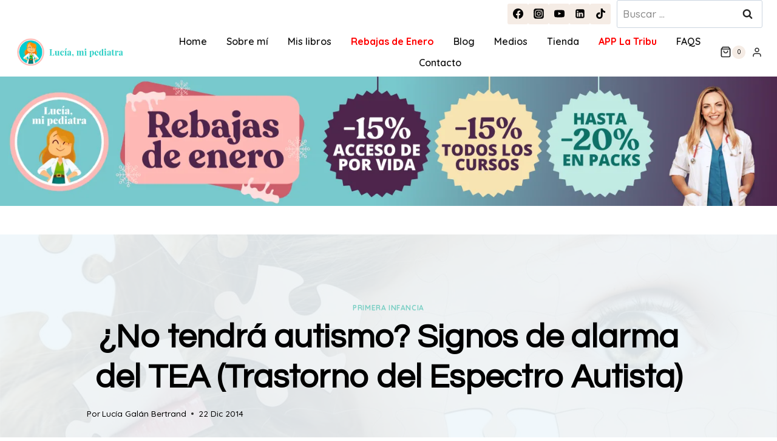

--- FILE ---
content_type: text/html; charset=UTF-8
request_url: https://www.luciamipediatra.com/autismo/
body_size: 57329
content:
<!doctype html><html lang="es" class="no-js" itemtype="https://schema.org/Blog" itemscope><head><meta charset="UTF-8"><link rel="preconnect" href="https://fonts.gstatic.com/" crossorigin /><meta name="viewport" content="width=device-width, initial-scale=1, minimum-scale=1">
 <script data-category="functional">(function(w,d,s,l,i){w[l]=w[l]||[];w[l].push({'gtm.start':
		new Date().getTime(),event:'gtm.js'});var f=d.getElementsByTagName(s)[0],
	j=d.createElement(s),dl=l!='dataLayer'?'&l='+l:'';j.async=true;j.src=
	'https://www.googletagmanager.com/gtm.js?id='+i+dl;f.parentNode.insertBefore(j,f);
})(window,document,'script','dataLayer','GTM-NV4D45S');

const revokeListeners = [];
window.addRevokeListener = (callback) => {
	revokeListeners.push(callback);
};
document.addEventListener("cmplz_revoke", function (e) {
	cmplz_set_cookie('cmplz_consent_mode', 'revoked', false );
	revokeListeners.forEach((callback) => {
		callback();
	});
});

const consentListeners = [];
/**
 * Called from GTM template to set callback to be executed when user consent is provided.
 * @param callback
 */
window.addConsentUpdateListener = (callback) => {
	consentListeners.push(callback);
};
document.addEventListener("cmplz_fire_categories", function (e) {
	var consentedCategories = e.detail.categories;
	const consent = {
		'security_storage': "granted",
		'functionality_storage': "granted",
		'personalization_storage':  cmplz_in_array( 'preferences', consentedCategories ) ? 'granted' : 'denied',
		'analytics_storage':  cmplz_in_array( 'statistics', consentedCategories ) ? 'granted' : 'denied',
		'ad_storage': cmplz_in_array( 'marketing', consentedCategories ) ? 'granted' : 'denied',
		'ad_user_data': cmplz_in_array( 'marketing', consentedCategories ) ? 'granted' : 'denied',
		'ad_personalization': cmplz_in_array( 'marketing', consentedCategories ) ? 'granted' : 'denied',
	};

	//don't use automatic prefixing, as the TM template needs to be sure it's cmplz_.
	let consented = [];
	for (const [key, value] of Object.entries(consent)) {
		if (value === 'granted') {
			consented.push(key);
		}
	}
	cmplz_set_cookie('cmplz_consent_mode', consented.join(','), false );
	consentListeners.forEach((callback) => {
		callback(consent);
	});
});</script><meta name='robots' content='index, follow, max-image-preview:large, max-snippet:-1, max-video-preview:-1' /><style>img:is([sizes="auto" i], [sizes^="auto," i]) { contain-intrinsic-size: 3000px 1500px }</style> <script data-cfasync="false" data-pagespeed-no-defer>var gtm4wp_datalayer_name = "dataLayer";
	var dataLayer = dataLayer || [];
	const gtm4wp_use_sku_instead = 0;
	const gtm4wp_currency = 'EUR';
	const gtm4wp_product_per_impression = 15;
	const gtm4wp_clear_ecommerce = false;
	const gtm4wp_datalayer_max_timeout = 2000;</script> <title>¿No tendrá autismo? Signos de alarma del TEA (Trastorno del Espectro Autista) - Lucía, mi pediatra</title><meta name="description" content="trastorno del espectro autista, autismo, desarrollo psicomotor, retraso del lenguaje, TEA, no sigue con la mirada, signos de alarma, diagnostico de autismo" /><link rel="canonical" href="https://www.luciamipediatra.com/autismo/" /><meta property="og:locale" content="es_ES" /><meta property="og:type" content="article" /><meta property="og:title" content="¿No tendrá autismo? Signos de alarma del TEA (Trastorno del Espectro Autista) - Lucía, mi pediatra" /><meta property="og:description" content="trastorno del espectro autista, autismo, desarrollo psicomotor, retraso del lenguaje, TEA, no sigue con la mirada, signos de alarma, diagnostico de autismo" /><meta property="og:url" content="https://www.luciamipediatra.com/autismo/" /><meta property="og:site_name" content="Lucía, mi pediatra" /><meta property="article:publisher" content="https://es-es.facebook.com/luciamipediatra/" /><meta property="article:published_time" content="2014-12-22T06:50:38+00:00" /><meta property="article:modified_time" content="2021-08-05T06:35:05+00:00" /><meta property="og:image" content="https://www.luciamipediatra.com//wp-content/uploads/2014/12/Autismo.TEA_.jpg" /><meta name="author" content="Lucía Galán Bertrand" /><meta name="twitter:card" content="summary_large_image" /><meta name="twitter:creator" content="@luciapediatra" /><meta name="twitter:site" content="@luciapediatra" /><meta name="twitter:label1" content="Escrito por" /><meta name="twitter:data1" content="Lucía Galán Bertrand" /><meta name="twitter:label2" content="Tiempo de lectura" /><meta name="twitter:data2" content="7 minutos" /> <script type="application/ld+json" class="yoast-schema-graph">{"@context":"https://schema.org","@graph":[{"@type":"Article","@id":"https://www.luciamipediatra.com/autismo/#article","isPartOf":{"@id":"https://www.luciamipediatra.com/autismo/"},"author":{"name":"Lucía Galán Bertrand","@id":"https://www.luciamipediatra.com/#/schema/person/3af80ba6615b2838ee060d6c8b95d86f"},"headline":"¿No tendrá autismo? Signos de alarma del TEA (Trastorno del Espectro Autista)","datePublished":"2014-12-22T06:50:38+00:00","dateModified":"2021-08-05T06:35:05+00:00","mainEntityOfPage":{"@id":"https://www.luciamipediatra.com/autismo/"},"wordCount":1718,"commentCount":0,"publisher":{"@id":"https://www.luciamipediatra.com/#organization"},"image":{"@id":"https://www.luciamipediatra.com/autismo/#primaryimage"},"thumbnailUrl":"https://www.luciamipediatra.com/wp-content/uploads/2014/12/Autismo.TEA_.jpg","keywords":["autismo","TEA"],"articleSection":["Primera Infancia"],"inLanguage":"es","potentialAction":[{"@type":"CommentAction","name":"Comment","target":["https://www.luciamipediatra.com/autismo/#respond"]}]},{"@type":"WebPage","@id":"https://www.luciamipediatra.com/autismo/","url":"https://www.luciamipediatra.com/autismo/","name":"¿No tendrá autismo? Signos de alarma del TEA (Trastorno del Espectro Autista) - Lucía, mi pediatra","isPartOf":{"@id":"https://www.luciamipediatra.com/#website"},"primaryImageOfPage":{"@id":"https://www.luciamipediatra.com/autismo/#primaryimage"},"image":{"@id":"https://www.luciamipediatra.com/autismo/#primaryimage"},"thumbnailUrl":"https://www.luciamipediatra.com/wp-content/uploads/2014/12/Autismo.TEA_.jpg","datePublished":"2014-12-22T06:50:38+00:00","dateModified":"2021-08-05T06:35:05+00:00","description":"trastorno del espectro autista, autismo, desarrollo psicomotor, retraso del lenguaje, TEA, no sigue con la mirada, signos de alarma, diagnostico de autismo","breadcrumb":{"@id":"https://www.luciamipediatra.com/autismo/#breadcrumb"},"inLanguage":"es","potentialAction":[{"@type":"ReadAction","target":["https://www.luciamipediatra.com/autismo/"]}]},{"@type":"ImageObject","inLanguage":"es","@id":"https://www.luciamipediatra.com/autismo/#primaryimage","url":"https://www.luciamipediatra.com/wp-content/uploads/2014/12/Autismo.TEA_.jpg","contentUrl":"https://www.luciamipediatra.com/wp-content/uploads/2014/12/Autismo.TEA_.jpg","width":1000,"height":624},{"@type":"BreadcrumbList","@id":"https://www.luciamipediatra.com/autismo/#breadcrumb","itemListElement":[{"@type":"ListItem","position":1,"name":"Portada","item":"https://www.luciamipediatra.com/"},{"@type":"ListItem","position":2,"name":"Blog","item":"https://www.luciamipediatra.com/blog/"},{"@type":"ListItem","position":3,"name":"¿No tendrá autismo? Signos de alarma del TEA (Trastorno del Espectro Autista)"}]},{"@type":"WebSite","@id":"https://www.luciamipediatra.com/#website","url":"https://www.luciamipediatra.com/","name":"Lucía, mi pediatra","description":"Desde la experiencia de mi profesión y la sensibilidad de mi maternidad.","publisher":{"@id":"https://www.luciamipediatra.com/#organization"},"potentialAction":[{"@type":"SearchAction","target":{"@type":"EntryPoint","urlTemplate":"https://www.luciamipediatra.com/?s={search_term_string}"},"query-input":{"@type":"PropertyValueSpecification","valueRequired":true,"valueName":"search_term_string"}}],"inLanguage":"es"},{"@type":"Organization","@id":"https://www.luciamipediatra.com/#organization","name":"Lucía mi pediatra","url":"https://www.luciamipediatra.com/","logo":{"@type":"ImageObject","inLanguage":"es","@id":"https://www.luciamipediatra.com/#/schema/logo/image/","url":"https://www.luciamipediatra.com/wp-content/uploads/2021/06/Logo-LMP2blanco.png","contentUrl":"https://www.luciamipediatra.com/wp-content/uploads/2021/06/Logo-LMP2blanco.png","width":1080,"height":1080,"caption":"Lucía mi pediatra"},"image":{"@id":"https://www.luciamipediatra.com/#/schema/logo/image/"},"sameAs":["https://es-es.facebook.com/luciamipediatra/","https://x.com/luciapediatra","https://www.instagram.com/luciamipediatra/","https://es.linkedin.com/in/lucía-galán-bertrand-16b03769","https://www.youtube.com/channel/UC1B94SkuXJFHC9dVYHUPYXw"]},{"@type":"Person","@id":"https://www.luciamipediatra.com/#/schema/person/3af80ba6615b2838ee060d6c8b95d86f","name":"Lucía Galán Bertrand","image":{"@type":"ImageObject","inLanguage":"es","@id":"https://www.luciamipediatra.com/#/schema/person/image/","url":"https://secure.gravatar.com/avatar/025fdc3104952363f3a1957614d9f003f319f80329c46821e9012998a571c536?s=96&r=g","contentUrl":"https://secure.gravatar.com/avatar/025fdc3104952363f3a1957614d9f003f319f80329c46821e9012998a571c536?s=96&r=g","caption":"Lucía Galán Bertrand"}}]}</script> <link rel='dns-prefetch' href='//capi-automation.s3.us-east-2.amazonaws.com' /><link rel="alternate" type="application/rss+xml" title="Lucía, mi pediatra &raquo; Feed" href="https://www.luciamipediatra.com/feed/" /><link rel="alternate" type="application/rss+xml" title="Lucía, mi pediatra &raquo; Feed de los comentarios" href="https://www.luciamipediatra.com/comments/feed/" /> <script src="[data-uri]" defer></script> <script src="[data-uri]" defer></script><script data-optimized="1" src="https://www.luciamipediatra.com/wp-content/plugins/litespeed-cache/assets/js/webfontloader.min.js" defer></script> <link data-optimized="1" rel='stylesheet' id='woosb-blocks-css' href='https://www.luciamipediatra.com/wp-content/litespeed/css/074810fe289bb1773eca1c8a3818885e.css?ver=8885e' media='all' /><link data-optimized="1" rel='stylesheet' id='kadence-blocks-advancedgallery-css' href='https://www.luciamipediatra.com/wp-content/litespeed/css/b2d69b3aff2b8587373035a62970a4b5.css?ver=0a4b5' media='all' /><link data-optimized="1" rel='stylesheet' id='kadence-kb-splide-css' href='https://www.luciamipediatra.com/wp-content/litespeed/css/94407992ae10e98de3cd23f64728994f.css?ver=8994f' media='all' /><link data-optimized="1" rel='stylesheet' id='kadence-blocks-splide-css' href='https://www.luciamipediatra.com/wp-content/litespeed/css/b2ebcf64675bf8058ad364a826fe3ac1.css?ver=e3ac1' media='all' /><link data-optimized="1" rel='stylesheet' id='wp-block-library-css' href='https://www.luciamipediatra.com/wp-content/litespeed/css/ced09e31430422e5c12dc0841042be90.css?ver=2be90' media='all' /><style id='classic-theme-styles-inline-css'>/*! This file is auto-generated */
.wp-block-button__link{color:#fff;background-color:#32373c;border-radius:9999px;box-shadow:none;text-decoration:none;padding:calc(.667em + 2px) calc(1.333em + 2px);font-size:1.125em}.wp-block-file__button{background:#32373c;color:#fff;text-decoration:none}</style><link data-optimized="1" rel='stylesheet' id='activecampaign-form-block-css' href='https://www.luciamipediatra.com/wp-content/litespeed/css/359a7e2877754e725195f93e666e0c35.css?ver=e0c35' media='all' /><link data-optimized="1" rel='stylesheet' id='cb-carousel-style-css' href='https://www.luciamipediatra.com/wp-content/litespeed/css/2ccf5464caa727f493ba6a919b8e75ab.css?ver=e75ab' media='all' /><style id='cb-carousel-v2-style-inline-css'>.wp-block-cb-carousel-v2{position:relative}.wp-block-cb-carousel-v2[data-cb-pagination=true] .swiper-horizontal{margin-bottom:calc(var(--wp--custom--carousel-block--pagination-bullet-size, 8px)*4)}.wp-block-cb-carousel-v2 .cb-button-next,.wp-block-cb-carousel-v2 .cb-button-prev{color:var(--wp--custom--carousel-block--navigation-color,#000);height:var(--wp--custom--carousel-block--navigation-size,22px);margin-top:calc(0px - var(--wp--custom--carousel-block--navigation-size, 22px)/2);width:calc(var(--wp--custom--carousel-block--navigation-size, 22px)/44*27)}.wp-block-cb-carousel-v2 .cb-button-next:after,.wp-block-cb-carousel-v2 .cb-button-prev:after{font-size:var(--wp--custom--carousel-block--navigation-size,22px)}.wp-block-cb-carousel-v2 .cb-button-next:hover,.wp-block-cb-carousel-v2 .cb-button-prev:hover{color:var(--wp--custom--carousel-block--navigation-hover-color,var(--wp--custom--carousel-block--navigation-color,#000))}.wp-block-cb-carousel-v2 .cb-button-prev,.wp-block-cb-carousel-v2.cb-rtl .cb-button-next{left:calc(var(--wp--custom--carousel-block--navigation-size, 22px)*-1/44*27 - var(--wp--custom--carousel-block--navigation-sides-offset, 10px));right:auto}.wp-block-cb-carousel-v2 .cb-button-next,.wp-block-cb-carousel-v2.cb-rtl .cb-button-prev{left:auto;right:calc(var(--wp--custom--carousel-block--navigation-size, 22px)*-1/44*27 - var(--wp--custom--carousel-block--navigation-sides-offset, 10px))}.wp-block-cb-carousel-v2.cb-rtl .cb-button-next,.wp-block-cb-carousel-v2.cb-rtl .cb-button-prev{transform:scaleX(-1)}.wp-block-cb-carousel-v2 .cb-pagination.swiper-pagination-horizontal{bottom:var(--wp--custom--carousel-block--pagination-bottom,-20px);display:flex;justify-content:center;top:var(--wp--custom--carousel-block--pagination-top,auto)}.wp-block-cb-carousel-v2 .cb-pagination.swiper-pagination-horizontal.swiper-pagination-bullets .cb-pagination-bullet{margin:0 var(--wp--custom--carousel-block--pagination-bullet-horizontal-gap,4px)}.wp-block-cb-carousel-v2 .cb-pagination .cb-pagination-bullet{background:var(--wp--custom--carousel-block--pagination-bullet-color,var(--wp--custom--carousel-block--pagination-bullet-inactive-color,#000));height:var(--wp--custom--carousel-block--pagination-bullet-size,8px);opacity:var(--wp--custom--carousel-block--pagination-bullet-inactive-opacity,var(--wp--custom--carousel-block--pagination-bullet-opacity,.2));width:var(--wp--custom--carousel-block--pagination-bullet-size,8px)}.wp-block-cb-carousel-v2 .cb-pagination .cb-pagination-bullet.swiper-pagination-bullet-active{background:var(--wp--custom--carousel-block--pagination-bullet-active-color,#000);opacity:var(--wp--custom--carousel-block--pagination-bullet-active-opacity,1)}.wp-block-cb-carousel-v2 .cb-pagination .cb-pagination-bullet:not(.swiper-pagination-bullet-active):hover{background:var(--wp--custom--carousel-block--pagination-bullet-hover-color,var(--wp--custom--carousel-block--pagination-bullet-inactive-hover-color,var(--wp--custom--carousel-block--pagination-bullet-active-color,#000)));opacity:var(--wp--custom--carousel-block--pagination-bullet-inactive-hover-opacity,var(--wp--custom--carousel-block--pagination-bullet-inactive-opacity,.2))}.wp-block-cb-carousel-v2.alignfull .cb-button-next,.wp-block-cb-carousel-v2.alignfull .cb-button-prev{color:var(--wp--custom--carousel-block--navigation-alignfull-color,#000)}.wp-block-cb-carousel-v2.alignfull .cb-button-prev,.wp-block-cb-carousel-v2.alignfull.cb-rtl .cb-button-next{left:var(--wp--custom--carousel-block--navigation-sides-offset,10px);right:auto}.wp-block-cb-carousel-v2.alignfull .cb-button-next,.wp-block-cb-carousel-v2.alignfull.cb-rtl .cb-button-prev{left:auto;right:var(--wp--custom--carousel-block--navigation-sides-offset,10px)}.wp-block-cb-carousel-v2 .wp-block-image{margin-bottom:var(--wp--custom--carousel-block--image-margin-bottom,0);margin-top:var(--wp--custom--carousel-block--image-margin-top,0)}.wp-block-cb-carousel-v2 .wp-block-cover{margin-bottom:var(--wp--custom--carousel-block--cover-margin-bottom,0);margin-top:var(--wp--custom--carousel-block--cover-margin-top,0)}.wp-block-cb-carousel-v2 .wp-block-cover.aligncenter,.wp-block-cb-carousel-v2 .wp-block-image.aligncenter{margin-left:auto!important;margin-right:auto!important}</style><style id='pdfemb-pdf-embedder-viewer-style-inline-css'>.wp-block-pdfemb-pdf-embedder-viewer{max-width:none}</style><link data-optimized="1" rel='stylesheet' id='yith-wcmcs-shortcodes-css' href='https://www.luciamipediatra.com/wp-content/litespeed/css/37dece279b0c984ada0bc95a1f1732d2.css?ver=732d2' media='all' /><style id='yith-wcmcs-shortcodes-inline-css'>:root {
				--title-color: #333333;
				--active-color: #04AE93;
				--active-shadow-color: #04AE9333;
				--text-color: #000000;
				--border-color: #B2B2B2;
				--background-color: #FFFFFF;
				--background-color-with-alpha: #FFFFFFF2;
			}
			  
			.summary.entry-summary p.price {
				display: inline-block;
				margin-right: 25px !important;
			}</style><style id='global-styles-inline-css'>:root{--wp--preset--aspect-ratio--square: 1;--wp--preset--aspect-ratio--4-3: 4/3;--wp--preset--aspect-ratio--3-4: 3/4;--wp--preset--aspect-ratio--3-2: 3/2;--wp--preset--aspect-ratio--2-3: 2/3;--wp--preset--aspect-ratio--16-9: 16/9;--wp--preset--aspect-ratio--9-16: 9/16;--wp--preset--color--black: #000000;--wp--preset--color--cyan-bluish-gray: #abb8c3;--wp--preset--color--white: #ffffff;--wp--preset--color--pale-pink: #f78da7;--wp--preset--color--vivid-red: #cf2e2e;--wp--preset--color--luminous-vivid-orange: #ff6900;--wp--preset--color--luminous-vivid-amber: #fcb900;--wp--preset--color--light-green-cyan: #7bdcb5;--wp--preset--color--vivid-green-cyan: #00d084;--wp--preset--color--pale-cyan-blue: #8ed1fc;--wp--preset--color--vivid-cyan-blue: #0693e3;--wp--preset--color--vivid-purple: #9b51e0;--wp--preset--color--theme-palette-1: var(--global-palette1);--wp--preset--color--theme-palette-2: var(--global-palette2);--wp--preset--color--theme-palette-3: var(--global-palette3);--wp--preset--color--theme-palette-4: var(--global-palette4);--wp--preset--color--theme-palette-5: var(--global-palette5);--wp--preset--color--theme-palette-6: var(--global-palette6);--wp--preset--color--theme-palette-7: var(--global-palette7);--wp--preset--color--theme-palette-8: var(--global-palette8);--wp--preset--color--theme-palette-9: var(--global-palette9);--wp--preset--gradient--vivid-cyan-blue-to-vivid-purple: linear-gradient(135deg,rgba(6,147,227,1) 0%,rgb(155,81,224) 100%);--wp--preset--gradient--light-green-cyan-to-vivid-green-cyan: linear-gradient(135deg,rgb(122,220,180) 0%,rgb(0,208,130) 100%);--wp--preset--gradient--luminous-vivid-amber-to-luminous-vivid-orange: linear-gradient(135deg,rgba(252,185,0,1) 0%,rgba(255,105,0,1) 100%);--wp--preset--gradient--luminous-vivid-orange-to-vivid-red: linear-gradient(135deg,rgba(255,105,0,1) 0%,rgb(207,46,46) 100%);--wp--preset--gradient--very-light-gray-to-cyan-bluish-gray: linear-gradient(135deg,rgb(238,238,238) 0%,rgb(169,184,195) 100%);--wp--preset--gradient--cool-to-warm-spectrum: linear-gradient(135deg,rgb(74,234,220) 0%,rgb(151,120,209) 20%,rgb(207,42,186) 40%,rgb(238,44,130) 60%,rgb(251,105,98) 80%,rgb(254,248,76) 100%);--wp--preset--gradient--blush-light-purple: linear-gradient(135deg,rgb(255,206,236) 0%,rgb(152,150,240) 100%);--wp--preset--gradient--blush-bordeaux: linear-gradient(135deg,rgb(254,205,165) 0%,rgb(254,45,45) 50%,rgb(107,0,62) 100%);--wp--preset--gradient--luminous-dusk: linear-gradient(135deg,rgb(255,203,112) 0%,rgb(199,81,192) 50%,rgb(65,88,208) 100%);--wp--preset--gradient--pale-ocean: linear-gradient(135deg,rgb(255,245,203) 0%,rgb(182,227,212) 50%,rgb(51,167,181) 100%);--wp--preset--gradient--electric-grass: linear-gradient(135deg,rgb(202,248,128) 0%,rgb(113,206,126) 100%);--wp--preset--gradient--midnight: linear-gradient(135deg,rgb(2,3,129) 0%,rgb(40,116,252) 100%);--wp--preset--font-size--small: var(--global-font-size-small);--wp--preset--font-size--medium: var(--global-font-size-medium);--wp--preset--font-size--large: var(--global-font-size-large);--wp--preset--font-size--x-large: 42px;--wp--preset--font-size--larger: var(--global-font-size-larger);--wp--preset--font-size--xxlarge: var(--global-font-size-xxlarge);--wp--preset--spacing--20: 0.44rem;--wp--preset--spacing--30: 0.67rem;--wp--preset--spacing--40: 1rem;--wp--preset--spacing--50: 1.5rem;--wp--preset--spacing--60: 2.25rem;--wp--preset--spacing--70: 3.38rem;--wp--preset--spacing--80: 5.06rem;--wp--preset--shadow--natural: 6px 6px 9px rgba(0, 0, 0, 0.2);--wp--preset--shadow--deep: 12px 12px 50px rgba(0, 0, 0, 0.4);--wp--preset--shadow--sharp: 6px 6px 0px rgba(0, 0, 0, 0.2);--wp--preset--shadow--outlined: 6px 6px 0px -3px rgba(255, 255, 255, 1), 6px 6px rgba(0, 0, 0, 1);--wp--preset--shadow--crisp: 6px 6px 0px rgba(0, 0, 0, 1);}:where(.is-layout-flex){gap: 0.5em;}:where(.is-layout-grid){gap: 0.5em;}body .is-layout-flex{display: flex;}.is-layout-flex{flex-wrap: wrap;align-items: center;}.is-layout-flex > :is(*, div){margin: 0;}body .is-layout-grid{display: grid;}.is-layout-grid > :is(*, div){margin: 0;}:where(.wp-block-columns.is-layout-flex){gap: 2em;}:where(.wp-block-columns.is-layout-grid){gap: 2em;}:where(.wp-block-post-template.is-layout-flex){gap: 1.25em;}:where(.wp-block-post-template.is-layout-grid){gap: 1.25em;}.has-black-color{color: var(--wp--preset--color--black) !important;}.has-cyan-bluish-gray-color{color: var(--wp--preset--color--cyan-bluish-gray) !important;}.has-white-color{color: var(--wp--preset--color--white) !important;}.has-pale-pink-color{color: var(--wp--preset--color--pale-pink) !important;}.has-vivid-red-color{color: var(--wp--preset--color--vivid-red) !important;}.has-luminous-vivid-orange-color{color: var(--wp--preset--color--luminous-vivid-orange) !important;}.has-luminous-vivid-amber-color{color: var(--wp--preset--color--luminous-vivid-amber) !important;}.has-light-green-cyan-color{color: var(--wp--preset--color--light-green-cyan) !important;}.has-vivid-green-cyan-color{color: var(--wp--preset--color--vivid-green-cyan) !important;}.has-pale-cyan-blue-color{color: var(--wp--preset--color--pale-cyan-blue) !important;}.has-vivid-cyan-blue-color{color: var(--wp--preset--color--vivid-cyan-blue) !important;}.has-vivid-purple-color{color: var(--wp--preset--color--vivid-purple) !important;}.has-black-background-color{background-color: var(--wp--preset--color--black) !important;}.has-cyan-bluish-gray-background-color{background-color: var(--wp--preset--color--cyan-bluish-gray) !important;}.has-white-background-color{background-color: var(--wp--preset--color--white) !important;}.has-pale-pink-background-color{background-color: var(--wp--preset--color--pale-pink) !important;}.has-vivid-red-background-color{background-color: var(--wp--preset--color--vivid-red) !important;}.has-luminous-vivid-orange-background-color{background-color: var(--wp--preset--color--luminous-vivid-orange) !important;}.has-luminous-vivid-amber-background-color{background-color: var(--wp--preset--color--luminous-vivid-amber) !important;}.has-light-green-cyan-background-color{background-color: var(--wp--preset--color--light-green-cyan) !important;}.has-vivid-green-cyan-background-color{background-color: var(--wp--preset--color--vivid-green-cyan) !important;}.has-pale-cyan-blue-background-color{background-color: var(--wp--preset--color--pale-cyan-blue) !important;}.has-vivid-cyan-blue-background-color{background-color: var(--wp--preset--color--vivid-cyan-blue) !important;}.has-vivid-purple-background-color{background-color: var(--wp--preset--color--vivid-purple) !important;}.has-black-border-color{border-color: var(--wp--preset--color--black) !important;}.has-cyan-bluish-gray-border-color{border-color: var(--wp--preset--color--cyan-bluish-gray) !important;}.has-white-border-color{border-color: var(--wp--preset--color--white) !important;}.has-pale-pink-border-color{border-color: var(--wp--preset--color--pale-pink) !important;}.has-vivid-red-border-color{border-color: var(--wp--preset--color--vivid-red) !important;}.has-luminous-vivid-orange-border-color{border-color: var(--wp--preset--color--luminous-vivid-orange) !important;}.has-luminous-vivid-amber-border-color{border-color: var(--wp--preset--color--luminous-vivid-amber) !important;}.has-light-green-cyan-border-color{border-color: var(--wp--preset--color--light-green-cyan) !important;}.has-vivid-green-cyan-border-color{border-color: var(--wp--preset--color--vivid-green-cyan) !important;}.has-pale-cyan-blue-border-color{border-color: var(--wp--preset--color--pale-cyan-blue) !important;}.has-vivid-cyan-blue-border-color{border-color: var(--wp--preset--color--vivid-cyan-blue) !important;}.has-vivid-purple-border-color{border-color: var(--wp--preset--color--vivid-purple) !important;}.has-vivid-cyan-blue-to-vivid-purple-gradient-background{background: var(--wp--preset--gradient--vivid-cyan-blue-to-vivid-purple) !important;}.has-light-green-cyan-to-vivid-green-cyan-gradient-background{background: var(--wp--preset--gradient--light-green-cyan-to-vivid-green-cyan) !important;}.has-luminous-vivid-amber-to-luminous-vivid-orange-gradient-background{background: var(--wp--preset--gradient--luminous-vivid-amber-to-luminous-vivid-orange) !important;}.has-luminous-vivid-orange-to-vivid-red-gradient-background{background: var(--wp--preset--gradient--luminous-vivid-orange-to-vivid-red) !important;}.has-very-light-gray-to-cyan-bluish-gray-gradient-background{background: var(--wp--preset--gradient--very-light-gray-to-cyan-bluish-gray) !important;}.has-cool-to-warm-spectrum-gradient-background{background: var(--wp--preset--gradient--cool-to-warm-spectrum) !important;}.has-blush-light-purple-gradient-background{background: var(--wp--preset--gradient--blush-light-purple) !important;}.has-blush-bordeaux-gradient-background{background: var(--wp--preset--gradient--blush-bordeaux) !important;}.has-luminous-dusk-gradient-background{background: var(--wp--preset--gradient--luminous-dusk) !important;}.has-pale-ocean-gradient-background{background: var(--wp--preset--gradient--pale-ocean) !important;}.has-electric-grass-gradient-background{background: var(--wp--preset--gradient--electric-grass) !important;}.has-midnight-gradient-background{background: var(--wp--preset--gradient--midnight) !important;}.has-small-font-size{font-size: var(--wp--preset--font-size--small) !important;}.has-medium-font-size{font-size: var(--wp--preset--font-size--medium) !important;}.has-large-font-size{font-size: var(--wp--preset--font-size--large) !important;}.has-x-large-font-size{font-size: var(--wp--preset--font-size--x-large) !important;}
:where(.wp-block-post-template.is-layout-flex){gap: 1.25em;}:where(.wp-block-post-template.is-layout-grid){gap: 1.25em;}
:where(.wp-block-columns.is-layout-flex){gap: 2em;}:where(.wp-block-columns.is-layout-grid){gap: 2em;}
:root :where(.wp-block-pullquote){font-size: 1.5em;line-height: 1.6;}</style><link data-optimized="1" rel='stylesheet' id='contact-form-7-css' href='https://www.luciamipediatra.com/wp-content/litespeed/css/3a64c5e35920dd344fc0add3d52bbb04.css?ver=bbb04' media='all' /><link data-optimized="1" rel='stylesheet' id='wpsm_counter-font-awesome-front-css' href='https://www.luciamipediatra.com/wp-content/litespeed/css/72377b2e1eae36b5073922b98996fcc2.css?ver=6fcc2' media='all' /><link data-optimized="1" rel='stylesheet' id='wpsm_counter_bootstrap-front-css' href='https://www.luciamipediatra.com/wp-content/litespeed/css/bcc2b3a776a0cfd252c3e035c46fa6d1.css?ver=fa6d1' media='all' /><link data-optimized="1" rel='stylesheet' id='wpsm_counter_column-css' href='https://www.luciamipediatra.com/wp-content/litespeed/css/65643c3de4f15d1f30e786613029e6f6.css?ver=9e6f6' media='all' /><link data-optimized="1" rel='stylesheet' id='pgafu-public-style-css' href='https://www.luciamipediatra.com/wp-content/litespeed/css/71328d9f53fb3ca85dacbe6fe65cfd9d.css?ver=cfd9d' media='all' /><style id='fp-rac-inline-style-inline-css'>#fp_rac_guest_email_in_cookie{

}
#fp_rac_guest_fname_in_cookie{

}
#fp_rac_guest_lname_in_cookie{

}
#fp_rac_guest_phoneno_in_cookie{

}</style><link data-optimized="1" rel='stylesheet' id='upsell-order-bump-offer-for-woocommercerecommendated_popup-css' href='https://www.luciamipediatra.com/wp-content/litespeed/css/305fafb43bc139cd6378117506fa364f.css?ver=a364f' media='all' /><link data-optimized="1" rel='stylesheet' id='upsell-order-bump-offer-for-woocommerceone-click-front-css' href='https://www.luciamipediatra.com/wp-content/litespeed/css/5539ce9516285a93e9845b301150bcc1.css?ver=0bcc1' media='all' /><style id='woocommerce-inline-inline-css'>.woocommerce form .form-row .required { visibility: visible; }</style><link data-optimized="1" rel='stylesheet' id='learndash_quiz_front_css-css' href='https://www.luciamipediatra.com/wp-content/litespeed/css/31c1364c2694e01f32ddfa631a669659.css?ver=69659' media='all' /><link data-optimized="1" rel='stylesheet' id='dashicons-css' href='https://www.luciamipediatra.com/wp-content/litespeed/css/6ae9e6d4d942db120adfe23e4c92dc53.css?ver=2dc53' media='all' /><style id='dashicons-inline-css'>[data-font="Dashicons"]:before {font-family: 'Dashicons' !important;content: attr(data-icon) !important;speak: none !important;font-weight: normal !important;font-variant: normal !important;text-transform: none !important;line-height: 1 !important;font-style: normal !important;-webkit-font-smoothing: antialiased !important;-moz-osx-font-smoothing: grayscale !important;}</style><link data-optimized="1" rel='stylesheet' id='learndash-css' href='https://www.luciamipediatra.com/wp-content/litespeed/css/70f836ce8438ebf4339a7c2d6eec9312.css?ver=c9312' media='all' /><link data-optimized="1" rel='stylesheet' id='jquery-dropdown-css-css' href='https://www.luciamipediatra.com/wp-content/litespeed/css/6c0b13f3f71581b97435f500e193c3f9.css?ver=3c3f9' media='all' /><link data-optimized="1" rel='stylesheet' id='learndash_lesson_video-css' href='https://www.luciamipediatra.com/wp-content/litespeed/css/e3bc77d42bc0a23c5e51d01bdd29610d.css?ver=9610d' media='all' /><link data-optimized="1" rel='stylesheet' id='learndash-admin-bar-css' href='https://www.luciamipediatra.com/wp-content/litespeed/css/3fc8f55f2a42d259f8b353916dec2b83.css?ver=c2b83' media='all' /><link data-optimized="1" rel='stylesheet' id='learndash-course-grid-skin-grid-css' href='https://www.luciamipediatra.com/wp-content/litespeed/css/32311058ca9e35158eb8f612b019450a.css?ver=9450a' media='all' /><link data-optimized="1" rel='stylesheet' id='learndash-course-grid-pagination-css' href='https://www.luciamipediatra.com/wp-content/litespeed/css/77581542088338490a54ed9380b58d1a.css?ver=58d1a' media='all' /><link data-optimized="1" rel='stylesheet' id='learndash-course-grid-filter-css' href='https://www.luciamipediatra.com/wp-content/litespeed/css/944ffe43b8f4f02ee8fba7bcd9cac083.css?ver=ac083' media='all' /><link data-optimized="1" rel='stylesheet' id='learndash-course-grid-card-grid-1-css' href='https://www.luciamipediatra.com/wp-content/litespeed/css/257f9d5d60a484a6939804f3466832b6.css?ver=832b6' media='all' /><link rel='stylesheet' id='cmplz-general-css' href='https://www.luciamipediatra.com/wp-content/plugins/complianz-gdpr-premium/assets/css/cookieblocker.min.css' media='all' /><link data-optimized="1" rel='stylesheet' id='woosb-frontend-css' href='https://www.luciamipediatra.com/wp-content/litespeed/css/c8fc60032b49b632b802151538942bee.css?ver=42bee' media='all' /><link data-optimized="1" rel='stylesheet' id='kadence-global-css' href='https://www.luciamipediatra.com/wp-content/litespeed/css/8505038df260ea6f797013d3d33fede2.css?ver=fede2' media='all' /><style id='kadence-global-inline-css'>/* Kadence Base CSS */
:root{--global-palette1:#7ACFC4;--global-palette2:#044355;--global-palette3:#000000;--global-palette4:#010101;--global-palette5:#111111;--global-palette6:#282828;--global-palette7:#F5ECE5;--global-palette8:#F9F7F7;--global-palette9:#ffffff;--global-palette9rgb:255, 255, 255;--global-palette-highlight:var(--global-palette1);--global-palette-highlight-alt:var(--global-palette2);--global-palette-highlight-alt2:var(--global-palette9);--global-palette-btn-bg:var(--global-palette1);--global-palette-btn-bg-hover:var(--global-palette2);--global-palette-btn:var(--global-palette9);--global-palette-btn-hover:var(--global-palette9);--global-body-font-family:Quicksand, var(--global-fallback-font);--global-heading-font-family:Questrial, var(--global-fallback-font);--global-primary-nav-font-family:inherit;--global-fallback-font:sans-serif;--global-display-fallback-font:sans-serif;--global-content-width:1402px;--global-content-wide-width:calc(1402px + 230px);--global-content-narrow-width:1042px;--global-content-edge-padding:1.5rem;--global-content-boxed-padding:2rem;--global-calc-content-width:calc(1402px - var(--global-content-edge-padding) - var(--global-content-edge-padding) );--wp--style--global--content-size:var(--global-calc-content-width);}.wp-site-blocks{--global-vw:calc( 100vw - ( 0.5 * var(--scrollbar-offset)));}body{background:var(--global-palette8);}body, input, select, optgroup, textarea{font-style:normal;font-weight:500;font-size:17px;line-height:1.8;font-family:var(--global-body-font-family);color:var(--global-palette6);}.content-bg, body.content-style-unboxed .site{background:var(--global-palette9);}h1,h2,h3,h4,h5,h6{font-family:var(--global-heading-font-family);}h1{font-style:normal;font-weight:700;font-size:55px;line-height:1.2em;letter-spacing:0px;color:var(--global-palette3);}h2{font-style:normal;font-weight:normal;font-size:30px;line-height:1.4em;letter-spacing:0px;text-transform:none;color:var(--global-palette3);}h3{font-style:normal;font-weight:600;font-size:24px;line-height:1.4;letter-spacing:0px;color:var(--global-palette3);}h4{font-style:normal;font-weight:600;font-size:22px;line-height:1.4;letter-spacing:0px;color:var(--global-palette3);}h5{font-style:normal;font-weight:600;font-size:20px;line-height:1.3em;letter-spacing:0px;color:var(--global-palette3);}h6{font-style:normal;font-weight:normal;font-size:15px;line-height:1.4;letter-spacing:1px;text-transform:uppercase;color:var(--global-palette6);}.entry-hero h1{font-style:normal;color:var(--global-palette9);}@media all and (max-width: 1024px){h1{font-size:50px;}h2{font-size:28px;}}@media all and (max-width: 767px){h1{font-size:36px;}h2{font-size:28px;}}.entry-hero .kadence-breadcrumbs{max-width:1402px;}.site-container, .site-header-row-layout-contained, .site-footer-row-layout-contained, .entry-hero-layout-contained, .comments-area, .alignfull > .wp-block-cover__inner-container, .alignwide > .wp-block-cover__inner-container{max-width:var(--global-content-width);}.content-width-narrow .content-container.site-container, .content-width-narrow .hero-container.site-container{max-width:var(--global-content-narrow-width);}@media all and (min-width: 1632px){.wp-site-blocks .content-container  .alignwide{margin-left:-115px;margin-right:-115px;width:unset;max-width:unset;}}@media all and (min-width: 1302px){.content-width-narrow .wp-site-blocks .content-container .alignwide{margin-left:-130px;margin-right:-130px;width:unset;max-width:unset;}}.content-style-boxed .wp-site-blocks .entry-content .alignwide{margin-left:calc( -1 * var( --global-content-boxed-padding ) );margin-right:calc( -1 * var( --global-content-boxed-padding ) );}.content-area{margin-top:2rem;margin-bottom:2rem;}@media all and (max-width: 1024px){.content-area{margin-top:3rem;margin-bottom:3rem;}}@media all and (max-width: 767px){.content-area{margin-top:2rem;margin-bottom:2rem;}}@media all and (max-width: 1024px){:root{--global-content-boxed-padding:2rem;}}@media all and (max-width: 767px){:root{--global-content-boxed-padding:1.5rem;}}.entry-content-wrap{padding:2rem;}@media all and (max-width: 1024px){.entry-content-wrap{padding:2rem;}}@media all and (max-width: 767px){.entry-content-wrap{padding:1.5rem;}}.entry.single-entry{box-shadow:0px 15px 15px -10px rgba(0,0,0,0.05);}.entry.loop-entry{box-shadow:0px 15px 15px -10px rgba(0,0,0,0.05);}.loop-entry .entry-content-wrap{padding:2rem;}@media all and (max-width: 1024px){.loop-entry .entry-content-wrap{padding:2rem;}}@media all and (max-width: 767px){.loop-entry .entry-content-wrap{padding:1.5rem;}}button, .button, .wp-block-button__link, input[type="button"], input[type="reset"], input[type="submit"], .fl-button, .elementor-button-wrapper .elementor-button, .wc-block-components-checkout-place-order-button, .wc-block-cart__submit{font-style:normal;font-weight:500;font-size:15px;line-height:1.39;letter-spacing:0em;border-radius:6px;padding:14px 30px 14px 30px;box-shadow:0px 0px 0px -7px rgba(0,0,0,0);}.wp-block-button.is-style-outline .wp-block-button__link{padding:14px 30px 14px 30px;}button:hover, button:focus, button:active, .button:hover, .button:focus, .button:active, .wp-block-button__link:hover, .wp-block-button__link:focus, .wp-block-button__link:active, input[type="button"]:hover, input[type="button"]:focus, input[type="button"]:active, input[type="reset"]:hover, input[type="reset"]:focus, input[type="reset"]:active, input[type="submit"]:hover, input[type="submit"]:focus, input[type="submit"]:active, .elementor-button-wrapper .elementor-button:hover, .elementor-button-wrapper .elementor-button:focus, .elementor-button-wrapper .elementor-button:active, .wc-block-cart__submit:hover{box-shadow:0px 15px 25px -7px rgba(0,0,0,0.1);}.kb-button.kb-btn-global-outline.kb-btn-global-inherit{padding-top:calc(14px - 2px);padding-right:calc(30px - 2px);padding-bottom:calc(14px - 2px);padding-left:calc(30px - 2px);}@media all and (min-width: 1025px){.transparent-header .entry-hero .entry-hero-container-inner{padding-top:calc(0px + 80px);}}@media all and (max-width: 1024px){.mobile-transparent-header .entry-hero .entry-hero-container-inner{padding-top:calc(0px + 80px);}}@media all and (max-width: 767px){.mobile-transparent-header .entry-hero .entry-hero-container-inner{padding-top:calc(0px + 80px);}}#kt-scroll-up-reader, #kt-scroll-up{border-radius:0px 0px 0px 0px;bottom:75px;font-size:1.2em;padding:0.4em 0.4em 0.4em 0.4em;}#kt-scroll-up-reader.scroll-up-side-right, #kt-scroll-up.scroll-up-side-right{right:19px;}#kt-scroll-up-reader.scroll-up-side-left, #kt-scroll-up.scroll-up-side-left{left:19px;}@media all and (max-width: 767px){#kt-scroll-up-reader, #kt-scroll-up{bottom:73px;}#kt-scroll-up-reader.scroll-up-side-right, #kt-scroll-up.scroll-up-side-right{right:22px;}#kt-scroll-up-reader.scroll-up-side-left, #kt-scroll-up.scroll-up-side-left{left:22px;}}body.single{background:var(--global-palette9);}.wp-site-blocks .post-title h1{font-style:normal;color:var(--global-palette3);}.post-title .entry-meta{color:var(--global-palette3);}.post-title .entry-meta a:hover{color:var(--global-palette9);}.post-hero-section .entry-hero-container-inner{background:var(--global-palette9);border-top:0px none transparent;border-bottom:0px none transparent;}.entry-hero.post-hero-section .entry-header{min-height:430px;}.post-hero-section .hero-section-overlay{background:rgba(239,247,251,0.91);}.loop-entry.type-post h2.entry-title{font-style:normal;color:var(--global-palette3);}
/* Kadence Header CSS */
@media all and (max-width: 1024px){.mobile-transparent-header #masthead{position:absolute;left:0px;right:0px;z-index:100;}.kadence-scrollbar-fixer.mobile-transparent-header #masthead{right:var(--scrollbar-offset,0);}.mobile-transparent-header #masthead, .mobile-transparent-header .site-top-header-wrap .site-header-row-container-inner, .mobile-transparent-header .site-main-header-wrap .site-header-row-container-inner, .mobile-transparent-header .site-bottom-header-wrap .site-header-row-container-inner{background:transparent;}.site-header-row-tablet-layout-fullwidth, .site-header-row-tablet-layout-standard{padding:0px;}}@media all and (min-width: 1025px){.transparent-header #masthead{position:absolute;left:0px;right:0px;z-index:100;}.transparent-header.kadence-scrollbar-fixer #masthead{right:var(--scrollbar-offset,0);}.transparent-header #masthead, .transparent-header .site-top-header-wrap .site-header-row-container-inner, .transparent-header .site-main-header-wrap .site-header-row-container-inner, .transparent-header .site-bottom-header-wrap .site-header-row-container-inner{background:transparent;}}.site-branding a.brand img{max-width:190px;}.site-branding a.brand img.svg-logo-image{width:190px;}@media all and (max-width: 767px){.site-branding a.brand img{max-width:190px;}.site-branding a.brand img.svg-logo-image{width:190px;}}.site-branding{padding:0px 40px 0px 0px;}#masthead, #masthead .kadence-sticky-header.item-is-fixed:not(.item-at-start):not(.site-header-row-container):not(.site-main-header-wrap), #masthead .kadence-sticky-header.item-is-fixed:not(.item-at-start) > .site-header-row-container-inner{background:var(--global-palette9);}.site-main-header-inner-wrap{min-height:80px;}.site-top-header-inner-wrap{min-height:0px;}.header-navigation[class*="header-navigation-style-underline"] .header-menu-container.primary-menu-container>ul>li>a:after{width:calc( 100% - 2em);}.main-navigation .primary-menu-container > ul > li.menu-item > a{padding-left:calc(2em / 2);padding-right:calc(2em / 2);padding-top:0.2em;padding-bottom:0.2em;color:var(--global-palette5);}.main-navigation .primary-menu-container > ul > li.menu-item .dropdown-nav-special-toggle{right:calc(2em / 2);}.main-navigation .primary-menu-container > ul li.menu-item > a{font-style:normal;font-weight:600;font-size:16px;}.main-navigation .primary-menu-container > ul > li.menu-item > a:hover{color:var(--global-palette-highlight);}.main-navigation .primary-menu-container > ul > li.menu-item.current-menu-item > a{color:var(--global-palette1);}.header-navigation .header-menu-container ul ul.sub-menu, .header-navigation .header-menu-container ul ul.submenu{background:var(--global-palette9);box-shadow:0px 2px 13px 0px rgba(0,0,0,0.1);}.header-navigation .header-menu-container ul ul li.menu-item, .header-menu-container ul.menu > li.kadence-menu-mega-enabled > ul > li.menu-item > a{border-bottom:1px solid rgba(255,255,255,0.1);}.header-navigation .header-menu-container ul ul li.menu-item > a{width:200px;padding-top:1em;padding-bottom:1em;color:var(--global-palette3);font-style:normal;font-size:15px;line-height:1.2;}.header-navigation .header-menu-container ul ul li.menu-item > a:hover{color:var(--global-palette1);background:var(--global-palette9);}.header-navigation .header-menu-container ul ul li.menu-item.current-menu-item > a{color:var(--global-palette1);background:var(--global-palette9);}.mobile-toggle-open-container .menu-toggle-open, .mobile-toggle-open-container .menu-toggle-open:focus{background:var(--global-palette9);color:var(--global-palette1);padding:0.5em 0.5em 0.5em 0.5em;font-size:14px;}.mobile-toggle-open-container .menu-toggle-open.menu-toggle-style-bordered{border:1px solid currentColor;}.mobile-toggle-open-container .menu-toggle-open .menu-toggle-icon{font-size:20px;}.mobile-toggle-open-container .menu-toggle-open:hover, .mobile-toggle-open-container .menu-toggle-open:focus-visible{color:var(--global-palette1);background:var(--global-palette9);}.mobile-navigation ul li{font-size:14px;}.mobile-navigation ul li a{padding-top:1em;padding-bottom:1em;}.mobile-navigation ul li > a, .mobile-navigation ul li.menu-item-has-children > .drawer-nav-drop-wrap{color:var(--global-palette8);}.mobile-navigation ul li.current-menu-item > a, .mobile-navigation ul li.current-menu-item.menu-item-has-children > .drawer-nav-drop-wrap{color:var(--global-palette-highlight);}.mobile-navigation ul li.menu-item-has-children .drawer-nav-drop-wrap, .mobile-navigation ul li:not(.menu-item-has-children) a{border-bottom:1px solid rgba(255,255,255,0.1);}.mobile-navigation:not(.drawer-navigation-parent-toggle-true) ul li.menu-item-has-children .drawer-nav-drop-wrap button{border-left:1px solid rgba(255,255,255,0.1);}#mobile-drawer .drawer-inner, #mobile-drawer.popup-drawer-layout-fullwidth.popup-drawer-animation-slice .pop-portion-bg, #mobile-drawer.popup-drawer-layout-fullwidth.popup-drawer-animation-slice.pop-animated.show-drawer .drawer-inner{background:var(--global-palette3);}#mobile-drawer .drawer-header .drawer-toggle{padding:0.6em 0.15em 0.6em 0.15em;font-size:24px;}#mobile-drawer .drawer-header .drawer-toggle, #mobile-drawer .drawer-header .drawer-toggle:focus{color:var(--global-palette9);}#mobile-drawer .drawer-header .drawer-toggle:hover, #mobile-drawer .drawer-header .drawer-toggle:focus:hover{color:var(--global-palette9);}.header-social-wrap .header-social-inner-wrap{font-size:1em;gap:0.3em;}.header-social-wrap .header-social-inner-wrap .social-button{border:2px none transparent;border-radius:3px;}
/* Kadence Footer CSS */
#colophon{background:var(--global-palette8);}.site-middle-footer-wrap .site-footer-row-container-inner{background:var(--global-palette8);}.site-middle-footer-inner-wrap{padding-top:30px;padding-bottom:0px;grid-column-gap:30px;grid-row-gap:30px;}.site-middle-footer-inner-wrap .widget{margin-bottom:30px;}.site-middle-footer-inner-wrap .site-footer-section:not(:last-child):after{right:calc(-30px / 2);}.site-bottom-footer-wrap .site-footer-row-container-inner{background:var(--global-palette8);}.site-bottom-footer-inner-wrap{padding-top:30px;padding-bottom:30px;grid-column-gap:30px;}.site-bottom-footer-inner-wrap .widget{margin-bottom:30px;}.site-bottom-footer-inner-wrap .site-footer-section:not(:last-child):after{right:calc(-30px / 2);}.footer-social-wrap{margin:0px 0px 0px 0px;}.footer-social-wrap .footer-social-inner-wrap{font-size:1em;gap:0.6em;}.site-footer .site-footer-wrap .site-footer-section .footer-social-wrap .footer-social-inner-wrap .social-button{color:var(--global-palette3);background:var(--global-palette8);border:1px solid currentColor;border-radius:50px;}.site-footer .site-footer-wrap .site-footer-section .footer-social-wrap .footer-social-inner-wrap .social-button:hover{color:var(--global-palette1);background:var(--global-palette2);}#colophon .footer-html{font-style:normal;}#colophon .site-footer-row-container .site-footer-row .footer-html a{color:var(--global-palette1);}#colophon .site-footer-row-container .site-footer-row .footer-html a:hover{color:var(--global-palette2);}#colophon .footer-navigation .footer-menu-container > ul > li > a{padding-left:calc(1.6em / 2);padding-right:calc(1.6em / 2);padding-top:calc(0.6em / 2);padding-bottom:calc(0.6em / 2);color:var(--global-palette5);}#colophon .footer-navigation .footer-menu-container > ul li a{font-style:normal;font-weight:600;font-size:16px;}#colophon .footer-navigation .footer-menu-container > ul li a:hover{color:var(--global-palette-highlight);}#colophon .footer-navigation .footer-menu-container > ul li.current-menu-item > a{color:var(--global-palette1);}
/* Kadence Dynamic CSS */
.content-title-style-above .post-hero-section .entry-hero-container-inner{background-image:url('https://www.luciamipediatra.com/wp-content/uploads/2014/12/Autismo.TEA_.jpg.webp');background-repeat:no-repeat;background-position:center center;background-size:cover;background-attachment:scroll;}
/* Kadence Woo CSS */
.woocommerce table.shop_table td.product-quantity{min-width:130px;}.entry-hero.product-hero-section .entry-header{min-height:200px;}.product-title .single-category{font-weight:700;font-size:32px;line-height:1.5;color:var(--global-palette3);}.wp-site-blocks .product-hero-section .extra-title{font-weight:700;font-size:32px;line-height:1.5;}.woocommerce div.product .product_title{font-style:normal;font-size:30px;}@media all and (max-width: 1024px){.woocommerce div.product .product_title{font-size:30px;}}@media all and (max-width: 767px){.woocommerce div.product .product_title{font-size:24px;}}@media all and (max-width: 767px){.woocommerce ul.products:not(.products-list-view), .wp-site-blocks .wc-block-grid:not(.has-2-columns):not(.has-1-columns) .wc-block-grid__products{grid-template-columns:repeat(2, minmax(0, 1fr));column-gap:0.5rem;grid-row-gap:0.5rem;}}.product-archive-hero-section .entry-hero-container-inner{background:var(--global-palette1);}.entry-hero.product-archive-hero-section .entry-header{min-height:150px;}@media all and (max-width: 1024px){.entry-hero.product-archive-hero-section .entry-header{min-height:120px;}}@media all and (max-width: 767px){.entry-hero.product-archive-hero-section .entry-header{min-height:50px;}}.wp-site-blocks .product-archive-title h1{font-style:normal;font-size:17px;}@media all and (max-width: 767px){.wp-site-blocks .product-archive-title h1{font-size:20px;}}.woocommerce ul.products li.product h3, .woocommerce ul.products li.product .product-details .woocommerce-loop-product__title, .woocommerce ul.products li.product .product-details .woocommerce-loop-category__title, .wc-block-grid__products .wc-block-grid__product .wc-block-grid__product-title{font-style:normal;font-weight:600;font-size:30px;line-height:1;}@media all and (max-width: 1024px){.woocommerce ul.products li.product h3, .woocommerce ul.products li.product .product-details .woocommerce-loop-product__title, .woocommerce ul.products li.product .product-details .woocommerce-loop-category__title, .wc-block-grid__products .wc-block-grid__product .wc-block-grid__product-title{font-size:24px;}}@media all and (max-width: 767px){.woocommerce ul.products li.product h3, .woocommerce ul.products li.product .product-details .woocommerce-loop-product__title, .woocommerce ul.products li.product .product-details .woocommerce-loop-category__title, .wc-block-grid__products .wc-block-grid__product .wc-block-grid__product-title{font-size:20px;}}.woocommerce ul.products li.product .product-details .price, .wc-block-grid__products .wc-block-grid__product .wc-block-grid__product-price{font-style:normal;font-size:22px;}.woocommerce ul.products.woo-archive-btn-button .product-action-wrap .button:not(.kb-button), .woocommerce ul.products li.woo-archive-btn-button .button:not(.kb-button), .wc-block-grid__product.woo-archive-btn-button .product-details .wc-block-grid__product-add-to-cart .wp-block-button__link{border:2px none transparent;box-shadow:0px 0px 0px 0px rgba(0,0,0,0.0);}.woocommerce ul.products.woo-archive-btn-button .product-action-wrap .button:not(.kb-button):hover, .woocommerce ul.products li.woo-archive-btn-button .button:not(.kb-button):hover, .wc-block-grid__product.woo-archive-btn-button .product-details .wc-block-grid__product-add-to-cart .wp-block-button__link:hover{box-shadow:0px 0px 0px 0px rgba(0,0,0,0);}
/* Kadence LearnDash CSS */
.wp-site-blocks .sfwd-courses-archive-title h1{color:var(--global-palette1);}.sfwd-courses-title h1{font-style:normal;color:var(--global-palette1);}.sfwd-lessons-title h1{font-style:normal;color:var(--global-palette1);}.sfwd-lessons-hero-section .entry-hero-container-inner{background:var(--global-palette7);}
/* Kadence Pro Header CSS */
.header-navigation-dropdown-direction-left ul ul.submenu, .header-navigation-dropdown-direction-left ul ul.sub-menu{right:0px;left:auto;}.rtl .header-navigation-dropdown-direction-right ul ul.submenu, .rtl .header-navigation-dropdown-direction-right ul ul.sub-menu{left:0px;right:auto;}.header-account-button .nav-drop-title-wrap > .kadence-svg-iconset, .header-account-button > .kadence-svg-iconset{font-size:1.2em;}.site-header-item .header-account-button .nav-drop-title-wrap, .site-header-item .header-account-wrap > .header-account-button{display:flex;align-items:center;}.header-account-style-icon_label .header-account-label{padding-left:5px;}.header-account-style-label_icon .header-account-label{padding-right:5px;}.site-header-item .header-account-wrap .header-account-button{text-decoration:none;box-shadow:none;color:inherit;background:transparent;padding:0.6em 0em 0.6em 0em;}.header-mobile-account-wrap .header-account-button .nav-drop-title-wrap > .kadence-svg-iconset, .header-mobile-account-wrap .header-account-button > .kadence-svg-iconset{font-size:1.2em;}.header-mobile-account-wrap .header-account-button .nav-drop-title-wrap, .header-mobile-account-wrap > .header-account-button{display:flex;align-items:center;}.header-mobile-account-wrap.header-account-style-icon_label .header-account-label{padding-left:5px;}.header-mobile-account-wrap.header-account-style-label_icon .header-account-label{padding-right:5px;}.header-mobile-account-wrap .header-account-button{text-decoration:none;box-shadow:none;color:inherit;background:transparent;padding:0.6em 0em 0.6em 0em;}#login-drawer .drawer-inner .drawer-content{display:flex;justify-content:center;align-items:center;position:absolute;top:0px;bottom:0px;left:0px;right:0px;padding:0px;}#loginform p label{display:block;}#login-drawer #loginform{width:100%;}#login-drawer #loginform input{width:100%;}#login-drawer #loginform input[type="checkbox"]{width:auto;}#login-drawer .drawer-inner .drawer-header{position:relative;z-index:100;}#login-drawer .drawer-content_inner.widget_login_form_inner{padding:2em;width:100%;max-width:350px;border-radius:.25rem;background:var(--global-palette9);color:var(--global-palette4);}#login-drawer .lost_password a{color:var(--global-palette6);}#login-drawer .lost_password, #login-drawer .register-field{text-align:center;}#login-drawer .widget_login_form_inner p{margin-top:1.2em;margin-bottom:0em;}#login-drawer .widget_login_form_inner p:first-child{margin-top:0em;}#login-drawer .widget_login_form_inner label{margin-bottom:0.5em;}#login-drawer hr.register-divider{margin:1.2em 0;border-width:1px;}#login-drawer .register-field{font-size:90%;}@media all and (min-width: 1025px){#login-drawer hr.register-divider.hide-desktop{display:none;}#login-drawer p.register-field.hide-desktop{display:none;}}@media all and (max-width: 1024px){#login-drawer hr.register-divider.hide-mobile{display:none;}#login-drawer p.register-field.hide-mobile{display:none;}}@media all and (max-width: 767px){#login-drawer hr.register-divider.hide-mobile{display:none;}#login-drawer p.register-field.hide-mobile{display:none;}}.tertiary-navigation .tertiary-menu-container > ul > li.menu-item > a{padding-left:calc(1.2em / 2);padding-right:calc(1.2em / 2);padding-top:0.6em;padding-bottom:0.6em;color:var(--global-palette5);}.tertiary-navigation .tertiary-menu-container > ul > li.menu-item > a:hover{color:var(--global-palette-highlight);}.tertiary-navigation .tertiary-menu-container > ul > li.menu-item.current-menu-item > a{color:var(--global-palette3);}.header-navigation[class*="header-navigation-style-underline"] .header-menu-container.tertiary-menu-container>ul>li>a:after{width:calc( 100% - 1.2em);}.quaternary-navigation .quaternary-menu-container > ul > li.menu-item > a{padding-left:calc(1.2em / 2);padding-right:calc(1.2em / 2);padding-top:0.6em;padding-bottom:0.6em;color:var(--global-palette5);}.quaternary-navigation .quaternary-menu-container > ul > li.menu-item > a:hover{color:var(--global-palette-highlight);}.quaternary-navigation .quaternary-menu-container > ul > li.menu-item.current-menu-item > a{color:var(--global-palette3);}.header-navigation[class*="header-navigation-style-underline"] .header-menu-container.quaternary-menu-container>ul>li>a:after{width:calc( 100% - 1.2em);}#main-header .header-divider{border-right:1px solid var(--global-palette6);height:50%;}#main-header .header-divider2{border-right:1px solid var(--global-palette6);height:50%;}#main-header .header-divider3{border-right:1px solid var(--global-palette6);height:50%;}#mobile-header .header-mobile-divider, #mobile-drawer .header-mobile-divider{border-right:1px solid var(--global-palette6);height:50%;}#mobile-drawer .header-mobile-divider{border-top:1px solid var(--global-palette6);width:50%;}#mobile-header .header-mobile-divider2{border-right:1px solid var(--global-palette6);height:50%;}#mobile-drawer .header-mobile-divider2{border-top:1px solid var(--global-palette6);width:50%;}.header-item-search-bar form ::-webkit-input-placeholder{color:currentColor;opacity:0.5;}.header-item-search-bar form ::placeholder{color:currentColor;opacity:0.5;}.header-search-bar form{max-width:100%;width:240px;}.header-mobile-search-bar form{max-width:calc(100vw - var(--global-sm-spacing) - var(--global-sm-spacing));width:240px;}.header-widget-lstyle-normal .header-widget-area-inner a:not(.button){text-decoration:underline;}.element-contact-inner-wrap{display:flex;flex-wrap:wrap;align-items:center;margin-top:-0.6em;margin-left:calc(-0.6em / 2);margin-right:calc(-0.6em / 2);}.element-contact-inner-wrap .header-contact-item{display:inline-flex;flex-wrap:wrap;align-items:center;margin-top:0.6em;margin-left:calc(0.6em / 2);margin-right:calc(0.6em / 2);}.element-contact-inner-wrap .header-contact-item .kadence-svg-iconset{font-size:1em;}.header-contact-item img{display:inline-block;}.header-contact-item .contact-label{margin-left:0.3em;}.rtl .header-contact-item .contact-label{margin-right:0.3em;margin-left:0px;}.header-mobile-contact-wrap .element-contact-inner-wrap{display:flex;flex-wrap:wrap;align-items:center;margin-top:-0.6em;margin-left:calc(-0.6em / 2);margin-right:calc(-0.6em / 2);}.header-mobile-contact-wrap .element-contact-inner-wrap .header-contact-item{display:inline-flex;flex-wrap:wrap;align-items:center;margin-top:0.6em;margin-left:calc(0.6em / 2);margin-right:calc(0.6em / 2);}.header-mobile-contact-wrap .element-contact-inner-wrap .header-contact-item .kadence-svg-iconset{font-size:1em;}#main-header .header-button2{box-shadow:0px 0px 0px -7px rgba(0,0,0,0);}#main-header .header-button2:hover{box-shadow:0px 15px 25px -7px rgba(0,0,0,0.1);}.mobile-header-button2-wrap .mobile-header-button-inner-wrap .mobile-header-button2{border:2px none transparent;box-shadow:0px 0px 0px -7px rgba(0,0,0,0);}.mobile-header-button2-wrap .mobile-header-button-inner-wrap .mobile-header-button2:hover{box-shadow:0px 15px 25px -7px rgba(0,0,0,0.1);}#widget-drawer.popup-drawer-layout-fullwidth .drawer-content .header-widget2, #widget-drawer.popup-drawer-layout-sidepanel .drawer-inner{max-width:400px;}#widget-drawer.popup-drawer-layout-fullwidth .drawer-content .header-widget2{margin:0 auto;}.widget-toggle-open{display:flex;align-items:center;background:transparent;box-shadow:none;}.widget-toggle-open:hover, .widget-toggle-open:focus{border-color:currentColor;background:transparent;box-shadow:none;}.widget-toggle-open .widget-toggle-icon{display:flex;}.widget-toggle-open .widget-toggle-label{padding-right:5px;}.rtl .widget-toggle-open .widget-toggle-label{padding-left:5px;padding-right:0px;}.widget-toggle-open .widget-toggle-label:empty, .rtl .widget-toggle-open .widget-toggle-label:empty{padding-right:0px;padding-left:0px;}.widget-toggle-open-container .widget-toggle-open{color:var(--global-palette5);padding:0.4em 0.6em 0.4em 0.6em;font-size:14px;}.widget-toggle-open-container .widget-toggle-open.widget-toggle-style-bordered{border:1px solid currentColor;}.widget-toggle-open-container .widget-toggle-open .widget-toggle-icon{font-size:20px;}.widget-toggle-open-container .widget-toggle-open:hover, .widget-toggle-open-container .widget-toggle-open:focus{color:var(--global-palette-highlight);}#widget-drawer .header-widget-2style-normal a:not(.button){text-decoration:underline;}#widget-drawer .header-widget-2style-plain a:not(.button){text-decoration:none;}#widget-drawer .header-widget2 .widget-title{color:var(--global-palette9);}#widget-drawer .header-widget2{color:var(--global-palette8);}#widget-drawer .header-widget2 a:not(.button), #widget-drawer .header-widget2 .drawer-sub-toggle{color:var(--global-palette8);}#widget-drawer .header-widget2 a:not(.button):hover, #widget-drawer .header-widget2 .drawer-sub-toggle:hover{color:var(--global-palette9);}#mobile-secondary-site-navigation ul li{font-size:14px;}#mobile-secondary-site-navigation ul li a{padding-top:1em;padding-bottom:1em;}#mobile-secondary-site-navigation ul li > a, #mobile-secondary-site-navigation ul li.menu-item-has-children > .drawer-nav-drop-wrap{color:var(--global-palette8);}#mobile-secondary-site-navigation ul li.current-menu-item > a, #mobile-secondary-site-navigation ul li.current-menu-item.menu-item-has-children > .drawer-nav-drop-wrap{color:var(--global-palette-highlight);}#mobile-secondary-site-navigation ul li.menu-item-has-children .drawer-nav-drop-wrap, #mobile-secondary-site-navigation ul li:not(.menu-item-has-children) a{border-bottom:1px solid rgba(255,255,255,0.1);}#mobile-secondary-site-navigation:not(.drawer-navigation-parent-toggle-true) ul li.menu-item-has-children .drawer-nav-drop-wrap button{border-left:1px solid rgba(255,255,255,0.1);}
/* Kadence Pro Header CSS */
#filter-drawer.popup-drawer-layout-fullwidth .drawer-content .product-filter-widgets, #filter-drawer.popup-drawer-layout-sidepanel .drawer-inner{max-width:400px;}#filter-drawer.popup-drawer-layout-fullwidth .drawer-content .product-filter-widgets{margin:0 auto;}.filter-toggle-open-container{margin-right:0.5em;}.filter-toggle-open >*:first-child:not(:last-child){margin-right:4px;}.filter-toggle-open{color:inherit;display:flex;align-items:center;background:transparent;box-shadow:none;border-radius:0px;}.filter-toggle-open.filter-toggle-style-default{border:0px;}.filter-toggle-open:hover, .filter-toggle-open:focus{border-color:currentColor;background:transparent;color:inherit;box-shadow:none;}.filter-toggle-open .filter-toggle-icon{display:flex;}.filter-toggle-open >*:first-child:not(:last-child):empty{margin-right:0px;}.filter-toggle-open-container .filter-toggle-open{color:var(--global-palette5);padding:3px 5px 3px 5px;font-size:14px;}.filter-toggle-open-container .filter-toggle-open.filter-toggle-style-bordered{border:1px solid currentColor;}.filter-toggle-open-container .filter-toggle-open .filter-toggle-icon{font-size:20px;}.filter-toggle-open-container .filter-toggle-open:hover, .filter-toggle-open-container .filter-toggle-open:focus{color:var(--global-palette-highlight);}#filter-drawer .drawer-inner{background:var(--global-palette9);}#filter-drawer .drawer-header .drawer-toggle, #filter-drawer .drawer-header .drawer-toggle:focus{color:var(--global-palette5);}#filter-drawer .drawer-header .drawer-toggle:hover, #filter-drawer .drawer-header .drawer-toggle:focus:hover{color:var(--global-palette3);}#filter-drawer .header-filter-2style-normal a:not(.button){text-decoration:underline;}#filter-drawer .header-filter-2style-plain a:not(.button){text-decoration:none;}#filter-drawer .drawer-inner .product-filter-widgets .widget-title{color:var(--global-palette3);}#filter-drawer .drawer-inner .product-filter-widgets{color:var(--global-palette4);}#filter-drawer .drawer-inner .product-filter-widgets a:not(.kb-button) .drawer-inner .product-filter-widgets .drawer-sub-toggle{color:var(--global-palette1);}#filter-drawer .drawer-inner .product-filter-widgets a:hover:not(.kb-button), #filter-drawer .drawer-inner .product-filter-widgets .drawer-sub-toggle:hover{color:var(--global-palette2);}.kadence-shop-active-filters{display:flex;flex-wrap:wrap;}.kadence-clear-filters-container a{text-decoration:none;background:var(--global-palette7);color:var(--global-palette5);padding:.6em;font-size:80%;transition:all 0.3s ease-in-out;-webkit-transition:all 0.3s ease-in-out;-moz-transition:all 0.3s ease-in-out;}.kadence-clear-filters-container ul{margin:0px;padding:0px;border:0px;list-style:none outside;overflow:hidden;zoom:1;}.kadence-clear-filters-container ul li{float:left;padding:0 0 1px 1px;list-style:none;}.kadence-clear-filters-container a:hover{background:var(--global-palette9);color:var(--global-palette3);}</style><link data-optimized="1" rel='stylesheet' id='kadence-header-css' href='https://www.luciamipediatra.com/wp-content/litespeed/css/1288510d870e2ab46845a8e63c8db0b3.css?ver=db0b3' media='all' /><link data-optimized="1" rel='stylesheet' id='kadence-content-css' href='https://www.luciamipediatra.com/wp-content/litespeed/css/2372ca38dd6f0dea01fcf7ea40702deb.css?ver=02deb' media='all' /><link data-optimized="1" rel='stylesheet' id='kadence-woocommerce-css' href='https://www.luciamipediatra.com/wp-content/litespeed/css/bb8073610b760580ebdea169c92c2ba8.css?ver=c2ba8' media='all' /><link data-optimized="1" rel='stylesheet' id='kadence-footer-css' href='https://www.luciamipediatra.com/wp-content/litespeed/css/01c6c230efb9edcb45e797a16369484e.css?ver=9484e' media='all' /><link data-optimized="1" rel='stylesheet' id='kadence-learndash-css' href='https://www.luciamipediatra.com/wp-content/litespeed/css/cd977f1cc4ce310561f2efef95218696.css?ver=18696' media='all' /><link data-optimized="1" rel='stylesheet' id='chld_thm_cfg_child-css' href='https://www.luciamipediatra.com/wp-content/litespeed/css/9e9bca20b7eb029901d8a5a79e5d9980.css?ver=d9980' media='all' /><link data-optimized="1" rel='stylesheet' id='kadence-related-posts-css' href='https://www.luciamipediatra.com/wp-content/litespeed/css/88f5c62037f716f033dcb786aebbe163.css?ver=be163' media='all' /><link data-optimized="1" rel='stylesheet' id='kad-splide-css' href='https://www.luciamipediatra.com/wp-content/litespeed/css/9beddea1f908ac17a3ac097b5e6894d9.css?ver=894d9' media='all' /><link data-optimized="1" rel='stylesheet' id='learndash-front-css' href='https://www.luciamipediatra.com/wp-content/litespeed/css/5a5a823919ab49f721028e7d9bad510a.css?ver=d510a' media='all' /><style id='learndash-front-inline-css'>.learndash-wrapper .ld-item-list .ld-item-list-item.ld-is-next,
		.learndash-wrapper .wpProQuiz_content .wpProQuiz_questionListItem label:focus-within {
			border-color: #93d0cd;
		}

		/*
		.learndash-wrapper a:not(.ld-button):not(#quiz_continue_link):not(.ld-focus-menu-link):not(.btn-blue):not(#quiz_continue_link):not(.ld-js-register-account):not(#ld-focus-mode-course-heading):not(#btn-join):not(.ld-item-name):not(.ld-table-list-item-preview):not(.ld-lesson-item-preview-heading),
		 */

		.learndash-wrapper .ld-breadcrumbs a,
		.learndash-wrapper .ld-lesson-item.ld-is-current-lesson .ld-lesson-item-preview-heading,
		.learndash-wrapper .ld-lesson-item.ld-is-current-lesson .ld-lesson-title,
		.learndash-wrapper .ld-primary-color-hover:hover,
		.learndash-wrapper .ld-primary-color,
		.learndash-wrapper .ld-primary-color-hover:hover,
		.learndash-wrapper .ld-primary-color,
		.learndash-wrapper .ld-tabs .ld-tabs-navigation .ld-tab.ld-active,
		.learndash-wrapper .ld-button.ld-button-transparent,
		.learndash-wrapper .ld-button.ld-button-reverse,
		.learndash-wrapper .ld-icon-certificate,
		.learndash-wrapper .ld-login-modal .ld-login-modal-login .ld-modal-heading,
		#wpProQuiz_user_content a,
		.learndash-wrapper .ld-item-list .ld-item-list-item a.ld-item-name:hover,
		.learndash-wrapper .ld-focus-comments__heading-actions .ld-expand-button,
		.learndash-wrapper .ld-focus-comments__heading a,
		.learndash-wrapper .ld-focus-comments .comment-respond a,
		.learndash-wrapper .ld-focus-comment .ld-comment-reply a.comment-reply-link:hover,
		.learndash-wrapper .ld-expand-button.ld-button-alternate {
			color: #93d0cd !important;
		}

		.learndash-wrapper .ld-focus-comment.bypostauthor>.ld-comment-wrapper,
		.learndash-wrapper .ld-focus-comment.role-group_leader>.ld-comment-wrapper,
		.learndash-wrapper .ld-focus-comment.role-administrator>.ld-comment-wrapper {
			background-color:rgba(147, 208, 205, 0.03) !important;
		}


		.learndash-wrapper .ld-primary-background,
		.learndash-wrapper .ld-tabs .ld-tabs-navigation .ld-tab.ld-active:after {
			background: #93d0cd !important;
		}



		.learndash-wrapper .ld-course-navigation .ld-lesson-item.ld-is-current-lesson .ld-status-incomplete,
		.learndash-wrapper .ld-focus-comment.bypostauthor:not(.ptype-sfwd-assignment) >.ld-comment-wrapper>.ld-comment-avatar img,
		.learndash-wrapper .ld-focus-comment.role-group_leader>.ld-comment-wrapper>.ld-comment-avatar img,
		.learndash-wrapper .ld-focus-comment.role-administrator>.ld-comment-wrapper>.ld-comment-avatar img {
			border-color: #93d0cd !important;
		}



		.learndash-wrapper .ld-loading::before {
			border-top:3px solid #93d0cd !important;
		}

		.learndash-wrapper .ld-button:hover:not([disabled]):not(.ld-button-transparent):not(.ld--ignore-inline-css),
		#learndash-tooltips .ld-tooltip:after,
		#learndash-tooltips .ld-tooltip,
		.ld-tooltip:not(.ld-tooltip--modern) [role="tooltip"],
		.learndash-wrapper .ld-primary-background,
		.learndash-wrapper .btn-join:not(.ld--ignore-inline-css),
		.learndash-wrapper #btn-join:not(.ld--ignore-inline-css),
		.learndash-wrapper .ld-button:not([disabled]):not(.ld-button-reverse):not(.ld-button-transparent):not(.ld--ignore-inline-css),
		.learndash-wrapper .ld-expand-button:not([disabled]),
		.learndash-wrapper .wpProQuiz_content .wpProQuiz_button:not([disabled]):not(.wpProQuiz_button_reShowQuestion):not(.wpProQuiz_button_restartQuiz),
		.learndash-wrapper .wpProQuiz_content .wpProQuiz_button2:not([disabled]),
		.learndash-wrapper .ld-focus .ld-focus-sidebar .ld-course-navigation-heading,
		.learndash-wrapper .ld-focus-comments .form-submit #submit,
		.learndash-wrapper .ld-login-modal input[type='submit']:not([disabled]),
		.learndash-wrapper .ld-login-modal .ld-login-modal-register:not([disabled]),
		.learndash-wrapper .wpProQuiz_content .wpProQuiz_certificate a.btn-blue:not([disabled]),
		.learndash-wrapper .ld-focus .ld-focus-header .ld-user-menu .ld-user-menu-items a:not([disabled]),
		#wpProQuiz_user_content table.wp-list-table thead th,
		#wpProQuiz_overlay_close:not([disabled]),
		.learndash-wrapper .ld-expand-button.ld-button-alternate:not([disabled]) .ld-icon {
			background-color: #93d0cd !important;
			color: #000000;
		}

		.learndash-wrapper .ld-focus .ld-focus-sidebar .ld-focus-sidebar-trigger:not([disabled]):not(:hover):not(:focus) .ld-icon {
			background-color: #93d0cd;
		}

		.learndash-wrapper .ld-focus .ld-focus-sidebar .ld-focus-sidebar-trigger:hover .ld-icon,
		.learndash-wrapper .ld-focus .ld-focus-sidebar .ld-focus-sidebar-trigger:focus .ld-icon {
			border-color: #93d0cd;
			color: #93d0cd;
		}

		.learndash-wrapper .ld-button:focus:not(.ld-button-transparent):not(.ld--ignore-inline-css),
		.learndash-wrapper .btn-join:focus:not(.ld--ignore-inline-css),
		.learndash-wrapper #btn-join:focus:not(.ld--ignore-inline-css),
		.learndash-wrapper .ld-expand-button:focus,
		.learndash-wrapper .wpProQuiz_content .wpProQuiz_button:not(.wpProQuiz_button_reShowQuestion):focus:not(.wpProQuiz_button_restartQuiz),
		.learndash-wrapper .wpProQuiz_content .wpProQuiz_button2:focus,
		.learndash-wrapper .ld-focus-comments .form-submit #submit,
		.learndash-wrapper .ld-login-modal input[type='submit']:focus,
		.learndash-wrapper .ld-login-modal .ld-login-modal-register:focus,
		.learndash-wrapper .wpProQuiz_content .wpProQuiz_certificate a.btn-blue:focus {
			opacity: 0.75; /* Replicates the hover/focus states pre-4.21.3. */
			outline-color: #93d0cd;
		}

		.learndash-wrapper .ld-button:hover:not(.ld-button-transparent):not(.ld--ignore-inline-css),
		.learndash-wrapper .btn-join:hover:not(.ld--ignore-inline-css),
		.learndash-wrapper #btn-join:hover:not(.ld--ignore-inline-css),
		.learndash-wrapper .ld-expand-button:hover,
		.learndash-wrapper .wpProQuiz_content .wpProQuiz_button:not(.wpProQuiz_button_reShowQuestion):hover:not(.wpProQuiz_button_restartQuiz),
		.learndash-wrapper .wpProQuiz_content .wpProQuiz_button2:hover,
		.learndash-wrapper .ld-focus-comments .form-submit #submit,
		.learndash-wrapper .ld-login-modal input[type='submit']:hover,
		.learndash-wrapper .ld-login-modal .ld-login-modal-register:hover,
		.learndash-wrapper .wpProQuiz_content .wpProQuiz_certificate a.btn-blue:hover {
			background-color: #93d0cd; /* Replicates the hover/focus states pre-4.21.3. */
			opacity: 0.85; /* Replicates the hover/focus states pre-4.21.3. */
		}

		.learndash-wrapper .ld-item-list .ld-item-search .ld-closer:focus {
			border-color: #93d0cd;
		}

		.learndash-wrapper .ld-focus .ld-focus-header .ld-user-menu .ld-user-menu-items:before {
			border-bottom-color: #93d0cd !important;
		}

		.learndash-wrapper .ld-button.ld-button-transparent:hover {
			background: transparent !important;
		}

		.learndash-wrapper .ld-button.ld-button-transparent:focus {
			outline-color: #93d0cd;
		}

		.learndash-wrapper .ld-focus .ld-focus-header .sfwd-mark-complete .learndash_mark_complete_button:not(.ld--ignore-inline-css),
		.learndash-wrapper .ld-focus .ld-focus-header #sfwd-mark-complete #learndash_mark_complete_button,
		.learndash-wrapper .ld-button.ld-button-transparent,
		.learndash-wrapper .ld-button.ld-button-alternate,
		.learndash-wrapper .ld-expand-button.ld-button-alternate {
			background-color:transparent !important;
		}

		.learndash-wrapper .ld-focus-header .ld-user-menu .ld-user-menu-items a,
		.learndash-wrapper .ld-button.ld-button-reverse:hover,
		.learndash-wrapper .ld-alert-success .ld-alert-icon.ld-icon-certificate,
		.learndash-wrapper .ld-alert-warning .ld-button,
		.learndash-wrapper .ld-primary-background.ld-status {
			color:white !important;
		}

		.learndash-wrapper .ld-status.ld-status-unlocked {
			background-color: rgba(147,208,205,0.2) !important;
			color: #93d0cd !important;
		}

		.learndash-wrapper .wpProQuiz_content .wpProQuiz_addToplist {
			background-color: rgba(147,208,205,0.1) !important;
			border: 1px solid #93d0cd !important;
		}

		.learndash-wrapper .wpProQuiz_content .wpProQuiz_toplistTable th {
			background: #93d0cd !important;
		}

		.learndash-wrapper .wpProQuiz_content .wpProQuiz_toplistTrOdd {
			background-color: rgba(147,208,205,0.1) !important;
		}


		.learndash-wrapper .wpProQuiz_content .wpProQuiz_time_limit .wpProQuiz_progress {
			background-color: #93d0cd !important;
		}
		
		.learndash-wrapper #quiz_continue_link,
		.learndash-wrapper .ld-secondary-background,
		.learndash-wrapper .learndash_mark_complete_button:not(.ld--ignore-inline-css),
		.learndash-wrapper #learndash_mark_complete_button,
		.learndash-wrapper .ld-status-complete,
		.learndash-wrapper .ld-alert-success .ld-button,
		.learndash-wrapper .ld-alert-success .ld-alert-icon {
			background-color: #93d0cd !important;
		}

		.learndash-wrapper #quiz_continue_link:focus,
		.learndash-wrapper .learndash_mark_complete_button:focus:not(.ld--ignore-inline-css),
		.learndash-wrapper #learndash_mark_complete_button:focus,
		.learndash-wrapper .ld-alert-success .ld-button:focus {
			outline-color: #93d0cd;
		}

		.learndash-wrapper .wpProQuiz_content a#quiz_continue_link {
			background-color: #93d0cd !important;
		}

		.learndash-wrapper .wpProQuiz_content a#quiz_continue_link:focus {
			outline-color: #93d0cd;
		}

		.learndash-wrapper .course_progress .sending_progress_bar {
			background: #93d0cd !important;
		}

		.learndash-wrapper .wpProQuiz_content .wpProQuiz_button_reShowQuestion:hover, .learndash-wrapper .wpProQuiz_content .wpProQuiz_button_restartQuiz:hover {
			background-color: #93d0cd !important;
			opacity: 0.75;
		}

		.learndash-wrapper .wpProQuiz_content .wpProQuiz_button_reShowQuestion:focus,
		.learndash-wrapper .wpProQuiz_content .wpProQuiz_button_restartQuiz:focus {
			outline-color: #93d0cd;
		}

		.learndash-wrapper .ld-secondary-color-hover:hover,
		.learndash-wrapper .ld-secondary-color,
		.learndash-wrapper .ld-focus .ld-focus-header .sfwd-mark-complete .learndash_mark_complete_button:not(.ld--ignore-inline-css),
		.learndash-wrapper .ld-focus .ld-focus-header #sfwd-mark-complete #learndash_mark_complete_button,
		.learndash-wrapper .ld-focus .ld-focus-header .sfwd-mark-complete:after {
			color: #93d0cd !important;
		}

		.learndash-wrapper .ld-secondary-in-progress-icon {
			border-left-color: #93d0cd !important;
			border-top-color: #93d0cd !important;
		}

		.learndash-wrapper .ld-alert-success {
			border-color: #93d0cd;
			background-color: transparent !important;
			color: #93d0cd;
		}

		
		.learndash-wrapper .ld-alert-warning {
			background-color:transparent;
		}

		.learndash-wrapper .ld-status-waiting,
		.learndash-wrapper .ld-alert-warning .ld-alert-icon {
			background-color: #93d0cd !important;
		}

		.learndash-wrapper .ld-tertiary-color-hover:hover,
		.learndash-wrapper .ld-tertiary-color,
		.learndash-wrapper .ld-alert-warning {
			color: #93d0cd !important;
		}

		.learndash-wrapper .ld-tertiary-background {
			background-color: #93d0cd !important;
		}

		.learndash-wrapper .ld-alert-warning {
			border-color: #93d0cd !important;
		}

		.learndash-wrapper .ld-tertiary-background,
		.learndash-wrapper .ld-alert-warning .ld-alert-icon {
			color:white !important;
		}

		.learndash-wrapper .wpProQuiz_content .wpProQuiz_reviewQuestion li.wpProQuiz_reviewQuestionReview,
		.learndash-wrapper .wpProQuiz_content .wpProQuiz_box li.wpProQuiz_reviewQuestionReview {
			background-color: #93d0cd !important;
		}</style><link data-optimized="1" rel='stylesheet' id='hurrytimer-css' href='https://www.luciamipediatra.com/wp-content/litespeed/css/4151bba2ea862854b83511e952fe875a.css?ver=e875a' media='all' /><link data-optimized="1" rel='stylesheet' id='wc-pb-checkout-blocks-css' href='https://www.luciamipediatra.com/wp-content/litespeed/css/45b60eb25e4e0001cb87ce56634e1967.css?ver=e1967' media='all' /><style id='wc-pb-checkout-blocks-inline-css'>table.wc-block-cart-items .wc-block-cart-items__row.is-bundle__meta_hidden .wc-block-components-product-details__incluye, .wc-block-components-order-summary-item.is-bundle__meta_hidden .wc-block-components-product-details__incluye { display:none; } table.wc-block-cart-items .wc-block-cart-items__row.is-bundle .wc-block-components-product-details__incluye .wc-block-components-product-details__name, .wc-block-components-order-summary-item.is-bundle .wc-block-components-product-details__incluye .wc-block-components-product-details__name { display:block; margin-bottom: 0.5em } table.wc-block-cart-items .wc-block-cart-items__row.is-bundle .wc-block-components-product-details__incluye:not(:first-of-type) .wc-block-components-product-details__name, .wc-block-components-order-summary-item.is-bundle .wc-block-components-product-details__incluye:not(:first-of-type) .wc-block-components-product-details__name { display:none } table.wc-block-cart-items .wc-block-cart-items__row.is-bundle .wc-block-components-product-details__incluye + li:not( .wc-block-components-product-details__incluye ), .wc-block-components-order-summary-item.is-bundle .wc-block-components-product-details__incluye + li:not( .wc-block-components-product-details__incluye ) { margin-top:0.5em }</style><link data-optimized="1" rel='stylesheet' id='yith-plugin-fw-icon-font-css' href='https://www.luciamipediatra.com/wp-content/litespeed/css/46e1487b2179bdd91d07c0ea3b26fd85.css?ver=6fd85' media='all' /><style id='kadence-blocks-global-variables-inline-css'>:root {--global-kb-font-size-sm:clamp(0.8rem, 0.73rem + 0.217vw, 0.9rem);--global-kb-font-size-md:clamp(1.1rem, 0.995rem + 0.326vw, 1.25rem);--global-kb-font-size-lg:clamp(1.75rem, 1.576rem + 0.543vw, 2rem);--global-kb-font-size-xl:clamp(2.25rem, 1.728rem + 1.63vw, 3rem);--global-kb-font-size-xxl:clamp(2.5rem, 1.456rem + 3.26vw, 4rem);--global-kb-font-size-xxxl:clamp(2.75rem, 0.489rem + 7.065vw, 6rem);}</style><link data-optimized="1" rel='stylesheet' id='wc-bundle-style-css' href='https://www.luciamipediatra.com/wp-content/litespeed/css/ecd42aeb70cb966c48fd2eceac026d84.css?ver=26d84' media='all' /><style id='kadence_blocks_css-inline-css'>.wp-block-kadence-advancedgallery.kb-gallery-wrap-id-1157747_415d10-ad{margin-top:0px;margin-right:0px;margin-bottom:0px;margin-left:0px;padding-top:0px;padding-right:0px;padding-bottom:0px;padding-left:0px;}.kb-gallery-wrap-id-1157747_415d10-ad.wp-block-kadence-advancedgallery{overflow:visible;}.kb-gallery-wrap-id-1157747_415d10-ad.wp-block-kadence-advancedgallery .kt-blocks-carousel{overflow:visible;}.wp-block-kadence-advancedgallery.kb-gallery-wrap-id-1157748_d7f281-af{margin-top:0px;margin-bottom:0px;padding-top:0px;padding-right:0px;padding-bottom:0px;padding-left:0px;}.kb-gallery-wrap-id-1157748_d7f281-af.wp-block-kadence-advancedgallery{overflow:visible;}.kb-gallery-wrap-id-1157748_d7f281-af.wp-block-kadence-advancedgallery .kt-blocks-carousel{overflow:visible;}</style> <script src="https://www.luciamipediatra.com/wp-includes/js/jquery/jquery.min.js" id="jquery-core-js"></script> <script src="https://www.luciamipediatra.com/wp-includes/js/jquery/jquery-migrate.min.js" id="jquery-migrate-js" defer data-deferred="1"></script> <script id="rac_guest_handle-js-extra" src="[data-uri]" defer></script> <script src="https://www.luciamipediatra.com/wp-content/plugins/rac/assets/js/fp-rac-guest-checkout.js" id="rac_guest_handle-js" defer data-deferred="1"></script> <script src="https://www.luciamipediatra.com/wp-content/plugins/upsell-order-bump-offer-for-woocommerce/public/js/sweet-alert.js" id="wps-upsell-sweet-alert-js-js" defer data-deferred="1"></script> <script id="wps-ubo-lite-public-script-for-fbt-js-extra" src="[data-uri]" defer></script> <script src="https://www.luciamipediatra.com/wp-content/plugins/upsell-order-bump-offer-for-woocommerce/public/js/wps_ubo_lite_fbt.js" id="wps-ubo-lite-public-script-for-fbt-js" defer data-deferred="1"></script> <script src="https://www.luciamipediatra.com/wp-content/plugins/woocommerce/assets/js/jquery-blockui/jquery.blockUI.min.js" id="wc-jquery-blockui-js" defer data-wp-strategy="defer"></script> <script src="https://www.luciamipediatra.com/wp-content/plugins/woocommerce/assets/js/js-cookie/js.cookie.min.js" id="wc-js-cookie-js" defer data-wp-strategy="defer"></script> <script id="woocommerce-js-extra" src="[data-uri]" defer></script> <script src="https://www.luciamipediatra.com/wp-content/plugins/woocommerce/assets/js/frontend/woocommerce.min.js" id="woocommerce-js" defer data-wp-strategy="defer"></script> <script id="kk-script-js-extra" src="[data-uri]" defer></script> <script src="https://www.luciamipediatra.com/wp-content/plugins/kliken-marketing-for-google/assets/kk-script.js" id="kk-script-js" defer data-deferred="1"></script> <link rel="https://api.w.org/" href="https://www.luciamipediatra.com/wp-json/" /><link rel="alternate" title="JSON" type="application/json" href="https://www.luciamipediatra.com/wp-json/wp/v2/posts/453" /><link rel="EditURI" type="application/rsd+xml" title="RSD" href="https://www.luciamipediatra.com/xmlrpc.php?rsd" /><meta name="generator" content="WordPress 6.8.3" /><meta name="generator" content="WooCommerce 10.4.3" /><link rel='shortlink' href='https://www.luciamipediatra.com/?p=453' /><link rel="alternate" title="oEmbed (JSON)" type="application/json+oembed" href="https://www.luciamipediatra.com/wp-json/oembed/1.0/embed?url=https%3A%2F%2Fwww.luciamipediatra.com%2Fautismo%2F" /><link rel="alternate" title="oEmbed (XML)" type="text/xml+oembed" href="https://www.luciamipediatra.com/wp-json/oembed/1.0/embed?url=https%3A%2F%2Fwww.luciamipediatra.com%2Fautismo%2F&#038;format=xml" /><style>.cmplz-hidden {
					display: none !important;
				}</style>
 <script data-cfasync="false" data-pagespeed-no-defer>var dataLayer_content = {"pagePostType":"post","pagePostType2":"single-post","pageCategory":["primera-infancia"],"pageAttributes":["autismo","tea"],"pagePostAuthor":"Lucía Galán Bertrand","customerTotalOrders":0,"customerTotalOrderValue":0,"customerFirstName":"","customerLastName":"","customerBillingFirstName":"","customerBillingLastName":"","customerBillingCompany":"","customerBillingAddress1":"","customerBillingAddress2":"","customerBillingCity":"","customerBillingState":"","customerBillingPostcode":"","customerBillingCountry":"","customerBillingEmail":"","customerBillingEmailHash":"","customerBillingPhone":"","customerShippingFirstName":"","customerShippingLastName":"","customerShippingCompany":"","customerShippingAddress1":"","customerShippingAddress2":"","customerShippingCity":"","customerShippingState":"","customerShippingPostcode":"","customerShippingCountry":"","cartContent":{"totals":{"applied_coupons":[],"discount_total":0,"subtotal":0,"total":0},"items":[]}};
	dataLayer.push( dataLayer_content );</script> <script data-cfasync="false" data-pagespeed-no-defer>console.warn && console.warn("[GTM4WP] Google Tag Manager container code placement set to OFF !!!");
	console.warn && console.warn("[GTM4WP] Data layer codes are active but GTM container must be loaded using custom coding !!!");</script> 	<noscript><style>.woocommerce-product-gallery{ opacity: 1 !important; }</style></noscript><style>.recentcomments a{display:inline !important;padding:0 !important;margin:0 !important;}</style> <script data-service="facebook" data-category="marketing"  type="text/plain">!function(f,b,e,v,n,t,s){if(f.fbq)return;n=f.fbq=function(){n.callMethod?
					n.callMethod.apply(n,arguments):n.queue.push(arguments)};if(!f._fbq)f._fbq=n;
					n.push=n;n.loaded=!0;n.version='2.0';n.queue=[];t=b.createElement(e);t.async=!0;
					t.src=v;s=b.getElementsByTagName(e)[0];s.parentNode.insertBefore(t,s)}(window,
					document,'script','https://connect.facebook.net/en_US/fbevents.js');</script>  <script data-service="facebook" data-category="marketing"  type="text/plain">fbq('init', '1141420956190355', {}, {
    "agent": "woocommerce_6-10.4.3-3.5.15"
});

				document.addEventListener( 'DOMContentLoaded', function() {
					// Insert placeholder for events injected when a product is added to the cart through AJAX.
					document.body.insertAdjacentHTML( 'beforeend', '<div class=\"wc-facebook-pixel-event-placeholder\"></div>' );
				}, false );</script> <link rel="icon" href="https://www.luciamipediatra.com/wp-content/uploads/2021/07/cropped-cropped-favicon128x128-32x32.png" sizes="32x32" /><link rel="icon" href="https://www.luciamipediatra.com/wp-content/uploads/2021/07/cropped-cropped-favicon128x128-192x192.png" sizes="192x192" /><link rel="apple-touch-icon" href="https://www.luciamipediatra.com/wp-content/uploads/2021/07/cropped-cropped-favicon128x128-180x180.png" /><meta name="msapplication-TileImage" content="https://www.luciamipediatra.com/wp-content/uploads/2021/07/cropped-cropped-favicon128x128-270x270.png" /><style id="wp-custom-css">/*botones compra entrdasblog*/
.single-post .wp-block-woocommerce-add-to-cart-form form.cart {
    display: flex;
}

.single-post .columna-dos-productos .wp-block-woocommerce-add-to-cart-form form.cart {
    display: flex;
	  flex-direction: column;
    
}

.single-post .columna-dos-productos .wp-block-woocommerce-add-to-cart-form form.cart .button-gift{
  margin-left: 0 !important;
	margin-top: 10px;
    
}

@media screen and (max-width: 415px) {
	.single-post .wp-block-woocommerce-add-to-cart-form form.cart {
    display: flex;
		flex-direction: column;
}
	
	.single-post .woocommerce div.product form.cart .button {
    vertical-align: middle;
    float: left;
    text-align: center;
}
.single-post .woocommerce div.product .button.single_add_to_cart_button {
   
    padding: 0 1em !important;
    }
}

/*Oculta el boton comprar tarjeta regalo*/
 li.post-1012215 a.button.addtocartbutton.comprarbtn{
	display:none !important;
}

/*Oculta el boton comprar tarjeta regalo*/

.ld-course-status-segment.ld-course-status-seg-price.ld-course-status-mode-closed {
    display: none;
}

/*Producto pack especial*/
#main > ul > li.entry.content-bg.loop-entry.product.type-product.post-920733.status-private.first.instock.product_cat-ofertas.has-post-thumbnail.sale.taxable.shipping-taxable.purchasable.product-type-woosb > div > div.product-action-wrap > a:nth-child(1) {
    margin-bottom: 12px !important;
}

/*Badge ofertas*/
.woocommerce ul.products li.product .onsale {
   
    display: none;
}
/*Counter*/

#wpsm_counter_b_row_170334 > div > div:nth-child(1) > div:nth-child(1) > div > div.wpsm_number > span:before,
#wpsm_counter_b_row_170334 > div > div:nth-child(1) > div:nth-child(2) > div > div.wpsm_number > span:before,
#wpsm_counter_b_row_170334 > div > div:nth-child(1) > div:nth-child(4) > div > div.wpsm_number > span:before,#wpsm_counter_b_row_170334 > div > div:nth-child(2) > div:nth-child(1) > div > div.wpsm_number > span:before{
	content:'+';
}

/*muticurrency pruebas*/
.yith-wcmcs-sticky-currencies__right {
    right: -50px !important;
    display: none; 
}

/*muestro el selector n cursos*/
.term-25 .yith-wcmcs-sticky-currencies__right {
        display: block !important; 
}

.yith-wcmcs-sticky-currencies-menu.yith-wcmcs-sticky-currencies__right {
    display: none;
}

.yith-wcmcs-sticky-currencies-container:hover {
    right: 0 !important;
}
.summary.entry-summary p.price + .yith-wcmcs-shortcode {
       transform: translateY(0px) !important;
}


/*padding boton pack poderosas especial dia de la madre*/
#main > ul > li.entry.content-bg.loop-entry.product.type-product.post-904975.status-private.first.instock.product_cat-ofertas.has-post-thumbnail.sale.taxable.shipping-taxable.purchasable.product-type-woosb > div > div.product-action-wrap > a:nth-child(1) {
	
	display:none !important;
}



.page-id-877959 .wp-block-kadence-advancedgallery.kb-gallery-wrap-id-871496_293ed5-f1, .wp-block-kadence-advancedgallery.kb-gallery-wrap-id-871498_eec049-29{
	display:none;
}
/*li#menu-item-747315, li#menu-item-743060 {
    display: none;
}
*/
/*BlackFriday*/
li#menu-item-1154598 a,li#menu-item-1022106 a, li#menu-item-1084239 a {
    font-weight: bold;
    color: red;
}{
	font-weight:bold;
	color:red;
}

li#menu-item-1022101 a{
	font-weight:bold;
	color:red;
}
.post-type-kadence_element .duplicate {
    display: none !important;
}
#the-list span.duplicate {
    display: none !important;
}

.post-type-kadence_element  span.duplicate a {
    font-size: 0px;
}
/*Banner Cabecera Espaciado*/
.content-width-fullwidth .content-area, .content-vertical-padding-hide .content-area {
	margin-top: 0px;}
@media screen and (max-width: 790px) {.content-width-fullwidth .content-area, .content-vertical-padding-hide .content-area {margin-top: 0%;}}
/*FIN Banner Cabecera Espaciado*/
#tab-description h2:first-child {
    display: none;
}

@media screen and (max-width: 415px) {
.kb-gallery-wrap-id-_0d9fcb-da .kb-gallery-ul .kadence-blocks-gallery-item .kadence-blocks-gallery-item-inner {
    margin-bottom: 0;
    position: relative;
    top: -115px;
}
}

.product_cat-tazas-bolsas div.single-product-extras > ul > li:nth-child(2) {
    display: none;
}

.header-mobile-search-bar {
	display: none;
}

.blog .header-mobile-search-bar {
	display: block;
}

.category-medios-de-comunicacion .posted-by {
 display:none;
	
}


.category-medios-de-comunicacion .posted-on :before {
content: " Medios de comunicación - ";
}
.mobile-header-button-inner-wrap {
        top: 15px;
    position: relative;
}

.pgafu-post-categories a:nth-child(4n+1) {
	background:#7ACFC4 !important;
}
.pgafu-post-categories a:nth-child(4n+2) {
	background:#FAB9B5 !important;
}

.pgafu-post-grid-main.pgafu-design-2.pgafu-image-fit .pgafu-medium-4 .pgafu-post-image-bg {
	height:350px;
}


.pgafu-post-grid-main.pgafu-design-2 .pgafu-content-above-image{
	margin-top:-20px !important;
}

#wpsm_counter_b_row_170334 .wpsm_counterbox .wpsm_number{
	font-weight: 700 !important;
	font-family: Quicksand !important;
}
#wpsm_counter_b_row_170334 .wpsm_counterbox .wpsm_count-title {
	font-family: Quicksand !important;
	letter-spacing: 0px !important;

}

@media (max-width: 760px){
#banner-DESK {
    display: none !important;
}
#banner-MBL {
    display: block !important;
}
}
	
@media (min-width: 761px){
#banner-MBL {
    display: none !important;
}
	#banner-DESK {
    display: block !important;
}
}

.product_cat-libros .product-details .woocommerce-loop-product__title{
	height:100px;
}

.product_cat-cursos .product-details .woocommerce-loop-product__title{
	height:135px;
}

.woocommerce-loop-category__title{
	text-align:center;
	color:#6fc8bc;
	
}

.columna-oferta-pre{
	border: dashed;
    padding-top: 10px;
    padding-bottom: 10px;
}

.texto-tachado-pre{
	    color: #124968;
        font-size: 25px;
    font-weight: 600;
    line-height: 1.5em;
    text-decoration: line-through;
    text-decoration-color: #124968;
}

.precio-pre{
	    color: #124968;
        font-size: 25px;
    font-weight: 600;
    line-height: 1.5em;
}

.product_cat-cursos > div.summary.entry-summary > div.single-product-extras > ul > li:nth-child(2){
	display:none;
}
.product_cat-cursos > div.summary.entry-summary > div.single-product-extras > ul > li:nth-child(4){
	display:none;
}
.product_cat-cursos > div.summary.entry-summary > div.single-product-extras > ul > li:nth-child(5){
	display:none;
}

.product_cat-mochilas > div.summary.entry-summary > div.single-product-extras > ul > li:nth-child(2){
	display:none;
}

#product-170395 > div.summary.entry-summary > div.single-product-extras > ul > li:nth-child(5){
	display:none;
}

#product-647969 > div.summary.entry-summary > div.single-product-extras > ul > li:nth-child(2), #product-647969 > div.summary.entry-summary > div.single-product-extras > ul > li:nth-child(4), #product-647969 > div.summary.entry-summary > div.single-product-extras > ul > li:nth-child(5)
{
	display:none;
}
/*.page-id-2174 .woocommerce ul.products li.product a img{
	width:50% !important;
	margin-left:20% !important;
}*/

#main-header .site-header-upper-inner-wrap{
	height: 126px !important;
}

#mobile-header 
.site-header-section>.site-header-item:last-child {
margin-right: -10px !important;
}

.woocommerce div.product .button.single_add_to_cart_button {
   min-width:220px;
}

@media only screen and (max-width: 980px) {
	.button {
		margin-left:0px !important;
		margin-top:10px;
		
	}
}

.bloque-texto-landing-mama{
	height:145px;
}

@media only screen and (max-width: 768px) {
.bloque-texto-landing-mama{
	height:250px;
}
	
	.header-cabecera-landing {   
    font-size: 46px;
    line-height: 46px;
    padding: 20px;
	}

}

@media only screen and (max-width: 414px) {
.bloque-texto-landing-mama{
	height:auto;
}
}

@media only screen and (min-width: 1018px) {
#kt-layout-id_9073d9-6b .header-cabecera-landing > div > h2:nth-child(1) > strong{
	font-size:72px;
}

#kt-layout-id_9073d9-6b .header-cabecera-landing > div > p{
	font-size:40px !important;
}

.header-cabecera-landing {
	font-size:48px !important;
}
	
	h2.bloque-header-texto-landing-mama {
    height: 45px;
    line-height: 28px;
}
	#wpsm_counter_b_row_170334 .wpsm_col-md-3{
	    width: 20% !important;
}
}

.product_cat-ofertas .woocommerce-loop-product__title{
	height:130px !important;
	
}



.product_cat-cursos .woocommerce-loop-product__title{
	height:130px !important;
	
}

/*landing*/
.img-cabecera-landing img{
	margin: 0 auto !important;
}
h2.has-text-align-left.h2-acceso {
    font-size: 72px !important;
	padding-top: 0px;
}

h2.has-text-align-right.h2-antes-acceso {
    font-size: 24px !important;
    padding-top: 15px;
}

h2.has-text-align-right.h2-grid-antes {
	padding-top: 5px;
	font-size: 22px !important;
}

h2.has-text-align-left.h2-grid-precio.has-theme-palette-1-color.has-text-color {
    font-size: 54px !important;
}

@media only screen and (max-width: 768px) {
	h2.has-text-align-left.h2-acceso {
    font-size: 38px !important;
}

h2.has-text-align-right.h2-antes-acceso {
    font-size: 14px !important;
    padding-top: 0px;
}

h2.has-text-align-right.h2-grid-antes {
	padding-top: 0px;
	font-size: 14px !important;
}

h2.has-text-align-left.h2-grid-precio.has-theme-palette-1-color.has-text-color {
    font-size: 32px !important;
	padding-top: 10px;
}
}

@media only screen and (max-width: 414px) {
	h2.has-text-align-left.h2-acceso {
    font-size: 60px !important;
		 padding-top: 55px;
}

h2.has-text-align-right.h2-antes-acceso {
    font-size: 20px !important;
    padding-top: 70px;
}

h2.has-text-align-right.h2-grid-antes {
 font-size: 24px !important;
    padding-top: 0px;
	}

h2.has-text-align-left.h2-grid-precio.has-theme-palette-1-color.has-text-color {
    font-size: 48px !important;
}
}



/*Cabeera HOme*/

.home .kb-row-layout-id_505b6a-1b > .kt-row-column-wrap {
    
    padding-top: 40px;
}

ul.kb-gallery-ul.kb-gallery-non-static.kb-gallery-type-masonry.kb-masonry-init.kb-gallery-id-_0d9fcb-da.kb-gallery-caption-style-bottom-hover.kb-gallery-filter-none {
    top: 70px !important;
	position:relative;
}

.site-bottom-header-inner-wrap.site-header-row.site-header-row-only-center-column.site-header-row-center-column {
   /* display: none;*/
}

.home #kt-layout-id_505b6a-1b > .kt-row-column-wrap {
   /* padding-top: 370px;*/
	 padding-top: 80px;
}

/*margen para banner cabeceras*/
.transparent-header #masthead {
   
   top: 310px;
	 /*top: 0px;*/
}
@media only screen and (max-width: 1650px) {
.transparent-header #masthead {
   
    top: 310px;
}
}

@media only screen and (max-width: 768px) {
	.transparent-header #masthead {
    top: 260px;
}
	.home .kb-row-layout-id_505b6a-1b > .kt-row-column-wrap {
    
    padding-top: 100px;
}
	 #kt-layout-id_505b6a-1b > .kt-row-column-wrap {
  padding-top: 50px;
	 /* 	padding-top: 425px;*/
}
}
@media only screen and (max-width: 414px) {
		.transparent-header #masthead {
   top: 130px !important;
}
	.home .kb-row-layout-id_505b6a-1b > .kt-row-column-wrap {
    
    padding-top: 100px;
}
	 #kt-layout-id_505b6a-1b > .kt-row-column-wrap {
   padding-top: 85px;
		 /* padding-top: 275px;*/
}
}

/*Cabeera HOme*/
/*Cabeera CAT*/

.term-tazas-bolsas .site-bottom-header-inner-wrap.site-header-row.site-header-row-only-center-column.site-header-row-center-column, .tax-product_cat.term-libros .site-bottom-header-inner-wrap.site-header-row.site-header-row-only-center-column.site-header-row-center-column, .tax-product_cat.term-cursos .site-bottom-header-inner-wrap.site-header-row.site-header-row-only-center-column.site-header-row-center-column,  .tax-product_cat.term-ofertas  #main-header > div > div.site-bottom-header-wrap.site-header-row-container.site-header-focus-item.site-header-row-layout-fullwidth > div > div > div {
    display: flex !important;
}

#kt-layout-id_505b6a-1b > .tax-product_cat.term-libros .kt-row-column-wrap {
    /*padding-top: 425px;*/
	 padding-top: 100px;*/
}

@media only screen and (max-width: 768px) {
	.tax-product_cat.term-libros #kt-layout-id_505b6a-1b > .kt-row-column-wrap {
    padding-top: 50px;
		/*padding-top: 525px;*/
}
}
@media only screen and (max-width: 414px) {
	.tax-product_cat.term-libros #kt-layout-id_505b6a-1b > .kt-row-column-wrap {
    padding-top: 100px;
		/*padding-top: 275px;*/
}
}

/*Cabeera CAT*/

.page-id-679114 .cabecera-blackfriday {
    /*display: none !important;*/
}

@media only screen and (max-width: 414px) {
.learndash-wrapper .ld-pagination {
       margin-bottom: 30px;
}
}

@media only screen and (max-width: 414px) {
.page-id-708989 .has-larger-font-size {
    font-size: 32px;
    line-height: 36px;
	}
h2 {
    font-size: 24px;
}
	#wpcf7-f708991-p708989-o1 > form > h2 {
    font-size: 22px;
}
}


/* Slider Home */

.slider-home .kb-gallery-ul .kadence-blocks-gallery-item .kadence-blocks-gallery-item-inner figure {
  
   
}

.slider-home .kb-gallery-ul.kb-gallery-type-slider .kadence-blocks-gallery-item .kadence-blocks-gallery-item-inner .kb-gallery-image-contain.kadence-blocks-gallery-intrinsic.kb-gallery-image-ratio-inherit {
    padding-bottom: 16.67% !important;
}

.slider-home .splide .splide__pagination {
    bottom: 50px !important;
}

.home .wp-block-kadence-advancedgallery.kb-gallery-wrap-id-_9f97a3-7b {
	margin-top: 150px !important;

}

.wp-block-kadence-advancedgallery .kt-blocks-carousel-init[data-slider-dots=true] {
    margin-bottom: 0px !important;
}



.content-width-fullwidth .content-area, .content-vertical-padding-hide .content-area {
   
}

@media only screen and (max-width: 768px) {
	.slider-home .kb-gallery-ul.kb-gallery-type-slider .kadence-blocks-gallery-item .kadence-blocks-gallery-item-inner .kb-gallery-image-contain.kadence-blocks-gallery-intrinsic.kb-gallery-image-ratio-inherit {
    padding-bottom: 33.67% !important;
}
	
	.slider-home .splide .splide__pagination {
    bottom: 10px !important;
}
	
	.slider-home .kb-gallery-ul .kadence-blocks-gallery-item .kadence-blocks-gallery-item-inner figure {
    height: 100% !important;
}
	
.home .wp-block-kadence-advancedgallery.kb-gallery-wrap-id-_9f97a3-7b {
    margin-top: 75px !important;
}
	
}

.post-787421 .woocommerce-loop-product__title_ink, .post-786853 .woocommerce-loop-product__title_ink, .post-786879 .woocommerce-loop-product__title_ink {
    font-size: 24px;
}


.post-858141 .woocommerce-loop-product__title {
    font-size: 25px !important;
}


.post-811387 .woocommerce-loop-product__title_ink ,.post-787421 .woocommerce-loop-product__title_ink{
    font-size: 28px;
}

.product_cat-gift .button-gift {
	display:none !important;
}

/*Curso menopausia*/
li.entry.content-bg.loop-entry.product.type-product.post-845630.status-publish.first.instock.product_cat-cursos.has-post-thumbnail.sale.virtual.sold-individually.taxable.purchasable.product-type-course {
   /*display: noe;*/
}


li.entry.content-bg.loop-entry.product.type-product.post-819149.status-publish.first.instock.product_cat-ofertas.has-post-thumbnail.sale.sold-individually.taxable.shipping-taxable.purchasable.product-type-woosb{
	/*display:none;*/
}
li.entry.content-bg.loop-entry.product.type-product.post-819149 {
    /*display: none !important;*/
}

#product-819839 > div.summary.entry-summary > div.single-product-extras > ul > li:nth-child(2) {
    display: none;
}
#product-819839 > div.summary.entry-summary > div.single-product-extras > ul > li:nth-child(4) {
    display: none;
}
#product-819839 > div.summary.entry-summary > div.single-product-extras > ul > li:nth-child(5) {
    display: none;
}




*Hallowweenn*/
.page-id-829607 .slider-home {
    display: none !important;
}


h2.titulo-cursos-h2 {
    min-height: 145px !important;
}

/*acceso BF*/
li.entry.content-bg.loop-entry.product.type-product.post-837536.status-publish.instock.product_cat-cursos.has-post-thumbnail.sale.virtual.sold-individually.taxable.purchasable.product-type-course {
    display: none;
}

li.wc_payment_method.payment_method_ppcp-googlepay img {
    max-height: 50px;
}

.archive.post-type-archive.post-type-archive-product .grid-lg-col-3 {
        grid-template-columns: repeat(2, minmax(0, 1fr));
    }

/*Preventa libro*/
.woocommerce.single-product.postid-999787.content-style-boxed .product.entry-content-wrap>span.onsale {
    left: 0.5rem !important;
    top: 0.5rem !important;
}

.loop-entry.post-999787 a.button.addtocartbutton {
    margin-bottom: 10px;
}

.ht-ctc-sc.ht-ctc-sc-chat.sc-style-2.ht-ctc-inline {
    position: fixed;
    bottom: 15px;
    right: 15px;
    cursor: pointer;

}

tr.ywgc-gift-card-applied th {
    display: block !important;
    width: 100% !important;
}

input#ywgc-manual-amount::placeholder{
	font-size:12px;
	padding:5px;
}

li.woocommerce-MyAccount-navigation-link.woocommerce-MyAccount-navigation-link--payment-methods.is-active.menu-item {
    display: none;
}

.post-1012215 a.button.addtocartbutton, .post-920733 a.button.addtocartbutton {
    margin-top: 10px;
}

.page-id-2175 .cart_totals.calculated_shipping, .page-id-2175 .cart_totals {
    display: flex;
    flex-wrap: wrap;
}


.page-id-2175 .wc-proceed-to-checkout {
    order: 10;
	    margin: auto;
}

.page-id-2175 .checkout-button.button.alt.wc-forward {
	padding: 14px 120px 14px 120px !important;
	margin: 0 auto !important;
}
@media only screen and (max-width: 768px) {
.page-id-2175	.checkout-button.button.alt.wc-forward {
	padding: 14px 80px 14px 80px !important;
		margin-top: 50px;
		margin-left: 0px;
		
}
}

@media only screen and (max-width: 420px) {
.page-id-2175	.checkout-button.button.alt.wc-forward {
	padding: 14px 120px 14px 120px !important;
			margin: 0 auto;
}
}

/*Boon acceso anual*/
#main > ul > li.entry.content-bg.loop-entry.product.type-product.post-1065678.status-publish.first.instock.product_cat-cursos.has-post-thumbnail.virtual.sold-individually.taxable.purchasable.product-type-subscription > div > div.product-action-wrap > a:nth-child(1) {
    
    margin-bottom: 10px;
}

/*Recogida local SEUR*/

tr.woocommerce-shipping-totals.shipping {
    display: flex;
    flex-direction: row;
    width: 100%;
 }

.page-id-2175 tr.woocommerce-shipping-totals.shipping {
    display: contents;
 
}

.woocommerce-shipping-totals.shipping  div#controls {
    margin-bottom: 20px;
    margin-top: 10px;
}

.woocommerce-shipping-totals.shipping  div#seur-gmap{
	width:450px;
}

.woocommerce ul#shipping_method li {
       display: block;
}

input#shipping_method_0_65
{
	margin-bottom: 20px !important;
}

@media only screen and (max-width: 420px) {
.woocommerce-shipping-totals.shipping div#seur-gmap {
    width: 390px;
	left:-22%;
}
}

/*Config cursos MBL*/
li.post-1060929,li.post-567810 {
    display: none !important;
}

@media only screen and (max-width: 420px) {
	body.tax-product_cat{
		font-size: 15px;
    line-height: 1.4;
	}
.tax-product_cat .content-container.site-container{
	padding: 0 15px !important;
	border: 0px solid #ff5500;
	
	}
.tax-product_cat	.woocommerce-loop-product__title{
		font-size:16px !important;
	}
	.tax-product_cat .product_cat-cursos .woocommerce-loop-product__title {
    height: unset !important;
	 min-height: 60px !important;
}
	.tax-product_cat.woocommerce ul.products li.product .entry-content-wrap{
		padding: 10px 0 !important;
	}
	
	.tax-product_cat.button {
		padding: 10px 20px 10px 20px !important;
		font-size: 12px !important;
	}
	.tax-product_cat a.button {
			font-size: 12px !important;
	}
	 .tax-product_cat.woocommerce ul.products li.product .price {
   
    font-size: 16px;
	 line-height:1.1em;
 
}
	.tax-product_cat .masinfo{
		margin-bottom:10px;
	}

	.dropdown-container {
		margin-bottom: 20px;
    margin-top: -20px;
}
	.tax-product_cat.woocommerce .product-action-wrap {
     font-size: 0; 
}
.button {
       padding: 12px 5px 12px 5px !important;
	margin-top: 10px;
    }
	
li.post-1060929,li.post-567810 {
    display: none !important;
}

	.kadence-shop-top-row {
    display: none;
}
	
}

.term-24 .categorias-horizontales-web, .term-24 .categorias-horizontales,
.term-24 .dropdown-container{

}

p#gift_delivery_datetime_field {
    display: block;
}

@media screen and (min-width: 768px) {
    #add_payment_method table.cart th.product-name, .woocommerce-cart table.cart th.product-name, .woocommerce-checkout table.cart th.product-name {
        position: relative;
        left: 0;
    }
}

/*HAlloween*/
.page-id-1003004 .scroll-up-style-outline, .page-id-1003004 .scroll-up-wrap.scroll-up-style-outline,
.page-id-1002990 .scroll-up-style-outline, 
.page-id-1002990 .scroll-up-wrap.scroll-up-style-outline,
.page-id-999988 .scroll-up-style-outline, 
.page-id-999988 .scroll-up-wrap.scroll-up-style-outline, 
.page-id-1147794 .scroll-up-wrap.scroll-up-style-outline

{
	
	border-color: #fff;
  color: #ffffff;
}

/*BF2025*/

@media only screen and (max-width: 420px) { 
.wp-block-kadence-advancedbtn.kb-buttons-wrap {
    margin-top: 0px;
}
 .hurrytimer-campaign-998495 {
         text-align: center;
    display: block;
    border: 3px solid #fff !important;
    width: 100%;
    border-radius: 25px;
    margin: 0 auto 20px;
}
.single-content ul.slick-dots{
padding-left: 0em !important;
}
 .single-content .wp-block-cb-carousel h2, .single-content .wp-block-cb-carousel h3{
margin: 0px 0px 10px 0px;
}
.slick-next:before, .slick-prev:before {
    font-size: 30px;
       }
.kb-row-layout-id831307_d3c501-a4 figure.wp-block-image.size-large {
    margin-bottom: 10px;
}
.kb-row-layout-id831307_d3c501-a4 h2.titulo-cursos-h2 {
    min-height: 36px !IMPORTANT;
 
}
.page-id-1003580 h2.titulo-cursos-h2 {
    min-height: 60px !important;
    font-size: 15px !important;
    margin: 0.5em 0 .5em !important;
color: #000 !important;
}
.page-id-1003580 .kt-inside-inner-col > h3  {
    font-size: 36px !important;
    line-height:1 !important;
}
.page-id-1003580 .kt-inside-inner-col > h3 > s {
    font-size: 28px !important;
    line-height:1 !important;
}
.boton-blanco {
    margin-bottom: 0px !important;
}


.kb-row-layout-id831307_d3c501-a4 h3 {
               line-height: 1em !important;

    }
h3.kt-adv-heading831307_7e68c6-40, h3.kt-adv-heading831307_25b949-6b {
font-size:35px !important;
}

.kb-row-layout-id831307_d3c501-a4 .kb-button:not(.kb-btn-global-inherit) {
    font-size: 10px !important;
margin: 0 !important;

}
.page-id-1147794 .button {
                font-size: 15px !important;
    }

kb-row-layout-id999988_49258d-8c > .kt-row-column-wrap {
    max-width: 100% ! IMPORTANT;
     padding-top: 10px;
}
}
 
/*Preventa botiquín*/
.term-24 .post-1145768 h2.woocommerce-loop-product__title{
	font-size: 28px !important;
}
#product-1145768 > div.summary.entry-summary > div.single-product-extras > ul > li:nth-child(2) {
	display:none;
}</style> <script
	type="text/javascript"
	src="https://cdn.aplazame.com/aplazame.js?public_key=a73e0e99f34a775e2384c272971f565ddf372f9d&amp;sandbox=false"
	async defer
></script> </head><body data-cmplz=2 class="wp-singular post-template-default single single-post postid-453 single-format-standard wp-custom-logo wp-embed-responsive wp-theme-kadence wp-child-theme-kadence-child theme-kadence woocommerce-no-js footer-on-bottom hide-focus-outline link-style-standard content-title-style-above content-width-narrow content-style-unboxed content-vertical-padding-show non-transparent-header mobile-non-transparent-header"><div id="wrapper" class="site wp-site-blocks">
<a class="skip-link screen-reader-text scroll-ignore" href="#main">Saltar al contenido</a><header id="masthead" class="site-header" role="banner" itemtype="https://schema.org/WPHeader" itemscope><div id="main-header" class="site-header-wrap"><div class="site-header-inner-wrap"><div class="site-header-upper-wrap"><div class="site-header-upper-inner-wrap"><div class="site-top-header-wrap site-header-row-container site-header-focus-item site-header-row-layout-standard" data-section="kadence_customizer_header_top"><div class="site-header-row-container-inner"><div class="site-container"><div class="site-top-header-inner-wrap site-header-row site-header-row-has-sides site-header-row-no-center"><div class="site-header-top-section-left site-header-section site-header-section-left"></div><div class="site-header-top-section-right site-header-section site-header-section-right"><div class="site-header-item site-header-focus-item" data-section="kadence_customizer_header_social"><div class="header-social-wrap"><div class="header-social-inner-wrap element-social-inner-wrap social-show-label-false social-style-filled"><a href="https://es-es.facebook.com/luciamipediatra" aria-label="Facebook" target="_blank" rel="noopener noreferrer"  class="social-button header-social-item social-link-facebook"><span class="kadence-svg-iconset"><svg class="kadence-svg-icon kadence-facebook-svg" fill="currentColor" version="1.1" xmlns="http://www.w3.org/2000/svg" width="32" height="32" viewBox="0 0 32 32"><title>Facebook</title><path d="M31.997 15.999c0-8.836-7.163-15.999-15.999-15.999s-15.999 7.163-15.999 15.999c0 7.985 5.851 14.604 13.499 15.804v-11.18h-4.062v-4.625h4.062v-3.525c0-4.010 2.389-6.225 6.043-6.225 1.75 0 3.581 0.313 3.581 0.313v3.937h-2.017c-1.987 0-2.607 1.233-2.607 2.498v3.001h4.437l-0.709 4.625h-3.728v11.18c7.649-1.2 13.499-7.819 13.499-15.804z"></path>
</svg></span></a><a href="https://www.instagram.com/luciamipediatra" aria-label="Instagram" target="_blank" rel="noopener noreferrer"  class="social-button header-social-item social-link-instagram"><span class="kadence-svg-iconset"><svg class="kadence-svg-icon kadence-instagram-svg" fill="currentColor" version="1.1" xmlns="http://www.w3.org/2000/svg" width="32" height="32" viewBox="0 0 32 32"><title>Instagram</title><path d="M21.138 0.242c3.767 0.007 3.914 0.038 4.65 0.144 1.52 0.219 2.795 0.825 3.837 1.821 0.584 0.562 0.987 1.112 1.349 1.848 0.442 0.899 0.659 1.75 0.758 3.016 0.021 0.271 0.031 4.592 0.031 8.916s-0.009 8.652-0.030 8.924c-0.098 1.245-0.315 2.104-0.743 2.986-0.851 1.755-2.415 3.035-4.303 3.522-0.685 0.177-1.304 0.26-2.371 0.31-0.381 0.019-4.361 0.024-8.342 0.024s-7.959-0.012-8.349-0.029c-0.921-0.044-1.639-0.136-2.288-0.303-1.876-0.485-3.469-1.784-4.303-3.515-0.436-0.904-0.642-1.731-0.751-3.045-0.031-0.373-0.039-2.296-0.039-8.87 0-2.215-0.002-3.866 0-5.121 0.006-3.764 0.037-3.915 0.144-4.652 0.219-1.518 0.825-2.795 1.825-3.833 0.549-0.569 1.105-0.975 1.811-1.326 0.915-0.456 1.756-0.668 3.106-0.781 0.374-0.031 2.298-0.038 8.878-0.038h5.13zM15.999 4.364v0c-3.159 0-3.555 0.014-4.796 0.070-1.239 0.057-2.084 0.253-2.824 0.541-0.765 0.297-1.415 0.695-2.061 1.342s-1.045 1.296-1.343 2.061c-0.288 0.74-0.485 1.586-0.541 2.824-0.056 1.241-0.070 1.638-0.070 4.798s0.014 3.556 0.070 4.797c0.057 1.239 0.253 2.084 0.541 2.824 0.297 0.765 0.695 1.415 1.342 2.061s1.296 1.046 2.061 1.343c0.74 0.288 1.586 0.484 2.825 0.541 1.241 0.056 1.638 0.070 4.798 0.070s3.556-0.014 4.797-0.070c1.239-0.057 2.085-0.253 2.826-0.541 0.765-0.297 1.413-0.696 2.060-1.343s1.045-1.296 1.343-2.061c0.286-0.74 0.482-1.586 0.541-2.824 0.056-1.241 0.070-1.637 0.070-4.797s-0.015-3.557-0.070-4.798c-0.058-1.239-0.255-2.084-0.541-2.824-0.298-0.765-0.696-1.415-1.343-2.061s-1.295-1.045-2.061-1.342c-0.742-0.288-1.588-0.484-2.827-0.541-1.241-0.056-1.636-0.070-4.796-0.070zM14.957 6.461c0.31-0 0.655 0 1.044 0 3.107 0 3.475 0.011 4.702 0.067 1.135 0.052 1.75 0.241 2.16 0.401 0.543 0.211 0.93 0.463 1.337 0.87s0.659 0.795 0.871 1.338c0.159 0.41 0.349 1.025 0.401 2.16 0.056 1.227 0.068 1.595 0.068 4.701s-0.012 3.474-0.068 4.701c-0.052 1.135-0.241 1.75-0.401 2.16-0.211 0.543-0.463 0.93-0.871 1.337s-0.794 0.659-1.337 0.87c-0.41 0.16-1.026 0.349-2.16 0.401-1.227 0.056-1.595 0.068-4.702 0.068s-3.475-0.012-4.702-0.068c-1.135-0.052-1.75-0.242-2.161-0.401-0.543-0.211-0.931-0.463-1.338-0.87s-0.659-0.794-0.871-1.337c-0.159-0.41-0.349-1.025-0.401-2.16-0.056-1.227-0.067-1.595-0.067-4.703s0.011-3.474 0.067-4.701c0.052-1.135 0.241-1.75 0.401-2.16 0.211-0.543 0.463-0.931 0.871-1.338s0.795-0.659 1.338-0.871c0.41-0.16 1.026-0.349 2.161-0.401 1.073-0.048 1.489-0.063 3.658-0.065v0.003zM16.001 10.024c-3.3 0-5.976 2.676-5.976 5.976s2.676 5.975 5.976 5.975c3.3 0 5.975-2.674 5.975-5.975s-2.675-5.976-5.975-5.976zM16.001 12.121c2.142 0 3.879 1.736 3.879 3.879s-1.737 3.879-3.879 3.879c-2.142 0-3.879-1.737-3.879-3.879s1.736-3.879 3.879-3.879zM22.212 8.393c-0.771 0-1.396 0.625-1.396 1.396s0.625 1.396 1.396 1.396 1.396-0.625 1.396-1.396c0-0.771-0.625-1.396-1.396-1.396v0.001z"></path>
</svg></span></a><a href="https://www.youtube.com/channel/UC1B94SkuXJFHC9dVYHUPYXw" aria-label="YouTube" target="_blank" rel="noopener noreferrer"  class="social-button header-social-item social-link-youtube"><span class="kadence-svg-iconset"><svg class="kadence-svg-icon kadence-youtube-svg" fill="currentColor" version="1.1" xmlns="http://www.w3.org/2000/svg" width="28" height="28" viewBox="0 0 28 28"><title>YouTube</title><path d="M11.109 17.625l7.562-3.906-7.562-3.953v7.859zM14 4.156c5.891 0 9.797 0.281 9.797 0.281 0.547 0.063 1.75 0.063 2.812 1.188 0 0 0.859 0.844 1.109 2.781 0.297 2.266 0.281 4.531 0.281 4.531v2.125s0.016 2.266-0.281 4.531c-0.25 1.922-1.109 2.781-1.109 2.781-1.062 1.109-2.266 1.109-2.812 1.172 0 0-3.906 0.297-9.797 0.297v0c-7.281-0.063-9.516-0.281-9.516-0.281-0.625-0.109-2.031-0.078-3.094-1.188 0 0-0.859-0.859-1.109-2.781-0.297-2.266-0.281-4.531-0.281-4.531v-2.125s-0.016-2.266 0.281-4.531c0.25-1.937 1.109-2.781 1.109-2.781 1.062-1.125 2.266-1.125 2.812-1.188 0 0 3.906-0.281 9.797-0.281v0z"></path>
</svg></span></a><a href="https://www.linkedin.com/in/luc%C3%ADa-gal%C3%A1n-bertrand-16b03769/" aria-label="Linkedin" target="_blank" rel="noopener noreferrer"  class="social-button header-social-item social-link-linkedin"><span class="kadence-svg-iconset"><svg class="kadence-svg-icon kadence-linkedin-svg" fill="currentColor" version="1.1" xmlns="http://www.w3.org/2000/svg" width="24" height="28" viewBox="0 0 24 28"><title>LinkedIn</title><path d="M3.703 22.094h3.609v-10.844h-3.609v10.844zM7.547 7.906c-0.016-1.062-0.781-1.875-2.016-1.875s-2.047 0.812-2.047 1.875c0 1.031 0.781 1.875 2 1.875h0.016c1.266 0 2.047-0.844 2.047-1.875zM16.688 22.094h3.609v-6.219c0-3.328-1.781-4.875-4.156-4.875-1.937 0-2.797 1.078-3.266 1.828h0.031v-1.578h-3.609s0.047 1.016 0 10.844v0h3.609v-6.062c0-0.313 0.016-0.641 0.109-0.875 0.266-0.641 0.859-1.313 1.859-1.313 1.297 0 1.813 0.984 1.813 2.453v5.797zM24 6.5v15c0 2.484-2.016 4.5-4.5 4.5h-15c-2.484 0-4.5-2.016-4.5-4.5v-15c0-2.484 2.016-4.5 4.5-4.5h15c2.484 0 4.5 2.016 4.5 4.5z"></path>
</svg></span></a><a href="https://www.tiktok.com/@luciamipediatra?lang=es" aria-label="TikTok" target="_blank" rel="noopener noreferrer"  class="social-button header-social-item social-link-tiktok"><span class="kadence-svg-iconset"><svg aria-hidden="true" class="kadence-svg-icon kadence-tiktok-svg" fill="currentColor" version="1.1" xmlns="http://www.w3.org/2000/svg" width="32" height="32" viewBox="0 0 32 32"><title>TikTok</title><path d="M16.707 0.027c1.747-0.027 3.48-0.013 5.213-0.027 0.107 2.040 0.84 4.12 2.333 5.56 1.493 1.48 3.6 2.16 5.653 2.387v5.373c-1.92-0.067-3.853-0.467-5.6-1.293-0.76-0.347-1.467-0.787-2.16-1.24-0.013 3.893 0.013 7.787-0.027 11.667-0.107 1.867-0.72 3.72-1.8 5.253-1.747 2.56-4.773 4.227-7.88 4.28-1.907 0.107-3.813-0.413-5.44-1.373-2.693-1.587-4.587-4.493-4.867-7.613-0.027-0.667-0.040-1.333-0.013-1.987 0.24-2.533 1.493-4.96 3.44-6.613 2.213-1.92 5.307-2.84 8.2-2.293 0.027 1.973-0.053 3.947-0.053 5.92-1.32-0.427-2.867-0.307-4.027 0.493-0.84 0.547-1.48 1.387-1.813 2.333-0.28 0.68-0.2 1.427-0.187 2.147 0.32 2.187 2.427 4.027 4.667 3.827 1.493-0.013 2.92-0.88 3.693-2.147 0.253-0.44 0.533-0.893 0.547-1.413 0.133-2.387 0.080-4.76 0.093-7.147 0.013-5.373-0.013-10.733 0.027-16.093z"></path>
</svg></span></a></div></div></div><div class="site-header-item site-header-focus-item" data-section="kadence_customizer_header_search_bar"><div class="header-search-bar header-item-search-bar"><form role="search" method="get" class="search-form" action="https://www.luciamipediatra.com/">
<label>
<span class="screen-reader-text">Buscar:</span>
<input type="search" class="search-field" placeholder="Buscar &hellip;" value="" name="s" />
</label>
<input type="submit" class="search-submit" value="Buscar" /><div class="kadence-search-icon-wrap"><span class="kadence-svg-iconset"><svg aria-hidden="true" class="kadence-svg-icon kadence-search-svg" fill="currentColor" version="1.1" xmlns="http://www.w3.org/2000/svg" width="26" height="28" viewBox="0 0 26 28"><title>Buscar</title><path d="M18 13c0-3.859-3.141-7-7-7s-7 3.141-7 7 3.141 7 7 7 7-3.141 7-7zM26 26c0 1.094-0.906 2-2 2-0.531 0-1.047-0.219-1.406-0.594l-5.359-5.344c-1.828 1.266-4.016 1.937-6.234 1.937-6.078 0-11-4.922-11-11s4.922-11 11-11 11 4.922 11 11c0 2.219-0.672 4.406-1.937 6.234l5.359 5.359c0.359 0.359 0.578 0.875 0.578 1.406z"></path>
</svg></span></div></form></div></div></div></div></div></div></div><div class="site-main-header-wrap site-header-row-container site-header-focus-item site-header-row-layout-standard kadence-sticky-header" data-section="kadence_customizer_header_main" data-reveal-scroll-up="false" data-shrink="false"><div class="site-header-row-container-inner"><div class="site-container"><div class="site-main-header-inner-wrap site-header-row site-header-row-has-sides site-header-row-center-column"><div class="site-header-main-section-left site-header-section site-header-section-left"><div class="site-header-item site-header-focus-item" data-section="title_tagline"><div class="site-branding branding-layout-standard site-brand-logo-only"><a class="brand has-logo-image" href="https://www.luciamipediatra.com/" rel="home"><img width="578" height="159" src="https://www.luciamipediatra.com/wp-content/uploads/2021/12/cropped-logoluciamipediatra.png.webp" class="custom-logo" alt="Lucía, mi pediatra" decoding="async" fetchpriority="high" /></a></div></div><div class="site-header-main-section-left-center site-header-section site-header-section-left-center"></div></div><div class="site-header-main-section-center site-header-section site-header-section-center"><div class="site-header-item site-header-focus-item site-header-item-main-navigation header-navigation-layout-stretch-false header-navigation-layout-fill-stretch-false" data-section="kadence_customizer_primary_navigation"><nav id="site-navigation" class="main-navigation header-navigation hover-to-open nav--toggle-sub header-navigation-style-underline header-navigation-dropdown-animation-fade-up" role="navigation" aria-label="Navegación primaria"><div class="primary-menu-container header-menu-container"><ul id="primary-menu" class="menu"><li id="menu-item-2110" class="menu-item menu-item-type-post_type menu-item-object-page menu-item-home menu-item-2110"><a href="https://www.luciamipediatra.com/">Home</a></li><li id="menu-item-2112" class="menu-item menu-item-type-post_type menu-item-object-page menu-item-2112"><a href="https://www.luciamipediatra.com/sobre-mi/">Sobre mí</a></li><li id="menu-item-747316" class="menu-item menu-item-type-taxonomy menu-item-object-product_cat menu-item-747316"><a href="https://www.luciamipediatra.com/categoria-producto/libros/">Mis libros</a></li><li id="menu-item-1154598" class="menu-item menu-item-type-taxonomy menu-item-object-product_cat menu-item-1154598"><a href="https://www.luciamipediatra.com/categoria-producto/plataforma-de-cursos/">Rebajas de Enero</a></li><li id="menu-item-2111" class="menu-item menu-item-type-post_type menu-item-object-page current_page_parent menu-item-2111"><a href="https://www.luciamipediatra.com/blog/">Blog</a></li><li id="menu-item-170273" class="menu-item menu-item-type-post_type menu-item-object-page menu-item-170273"><a href="https://www.luciamipediatra.com/en-los-medios/">Medios</a></li><li id="menu-item-881581" class="menu-item menu-item-type-post_type menu-item-object-page menu-item-881581"><a href="https://www.luciamipediatra.com/tienda/">Tienda</a></li><li id="menu-item-1084239" class="applatribumenu menu-item menu-item-type-custom menu-item-object-custom menu-item-1084239"><a target="_blank" href="https://applatribu.com/">APP La Tribu</a></li><li id="menu-item-970570" class="menu-item menu-item-type-post_type menu-item-object-page menu-item-970570"><a href="https://www.luciamipediatra.com/preguntas-frecuentes-lucia-mi-pediatra/">FAQS</a></li><li id="menu-item-2113" class="menu-item menu-item-type-post_type menu-item-object-page menu-item-2113"><a href="https://www.luciamipediatra.com/contacto/">Contacto</a></li></ul></div></nav></div></div><div class="site-header-main-section-right site-header-section site-header-section-right"><div class="site-header-main-section-right-center site-header-section site-header-section-right-center"></div><div class="site-header-item site-header-focus-item" data-section="kadence_customizer_cart"><div class="header-cart-wrap kadence-header-cart"><span class="header-cart-empty-check header-cart-is-empty-true"></span><div class="header-cart-inner-wrap cart-show-label-false cart-style-link"><a href="https://www.luciamipediatra.com/carrito/" aria-label="Carrito de la compra" class="header-cart-button"><span class="kadence-svg-iconset"><svg class="kadence-svg-icon kadence-shopping-bag-svg" fill="currentColor" version="1.1" xmlns="http://www.w3.org/2000/svg" width="24" height="24" viewBox="0 0 24 24"><title>Carrito de la compra</title><path d="M19 5h-14l1.5-2h11zM21.794 5.392l-2.994-3.992c-0.196-0.261-0.494-0.399-0.8-0.4h-12c-0.326 0-0.616 0.156-0.8 0.4l-2.994 3.992c-0.043 0.056-0.081 0.117-0.111 0.182-0.065 0.137-0.096 0.283-0.095 0.426v14c0 0.828 0.337 1.58 0.879 2.121s1.293 0.879 2.121 0.879h14c0.828 0 1.58-0.337 2.121-0.879s0.879-1.293 0.879-2.121v-14c0-0.219-0.071-0.422-0.189-0.585-0.004-0.005-0.007-0.010-0.011-0.015zM4 7h16v13c0 0.276-0.111 0.525-0.293 0.707s-0.431 0.293-0.707 0.293h-14c-0.276 0-0.525-0.111-0.707-0.293s-0.293-0.431-0.293-0.707zM15 10c0 0.829-0.335 1.577-0.879 2.121s-1.292 0.879-2.121 0.879-1.577-0.335-2.121-0.879-0.879-1.292-0.879-2.121c0-0.552-0.448-1-1-1s-1 0.448-1 1c0 1.38 0.561 2.632 1.464 3.536s2.156 1.464 3.536 1.464 2.632-0.561 3.536-1.464 1.464-2.156 1.464-3.536c0-0.552-0.448-1-1-1s-1 0.448-1 1z"></path>
</svg></span><span class="header-cart-total header-cart-is-empty-true">0</span></a></div></div></div><div class="site-header-item site-header-focus-item" data-section="kadence_customizer_header_account"><div class="header-account-wrap header-account-control-wrap header-account-action-modal header-account-style-icon"><button data-toggle-target="#login-drawer" aria-label="Login" class="drawer-toggle header-account-button" data-toggle-body-class="showing-popup-drawer" aria-expanded="false" data-set-focus=".login-toggle-close"><span class="kadence-svg-iconset"><svg aria-hidden="true" class="kadence-svg-icon kadence-account-svg" fill="currentColor" version="1.1" xmlns="http://www.w3.org/2000/svg" width="24" height="24" viewBox="0 0 24 24"><title>Cuenta</title><path d="M21 21v-2c0-1.38-0.561-2.632-1.464-3.536s-2.156-1.464-3.536-1.464h-8c-1.38 0-2.632 0.561-3.536 1.464s-1.464 2.156-1.464 3.536v2c0 0.552 0.448 1 1 1s1-0.448 1-1v-2c0-0.829 0.335-1.577 0.879-2.121s1.292-0.879 2.121-0.879h8c0.829 0 1.577 0.335 2.121 0.879s0.879 1.292 0.879 2.121v2c0 0.552 0.448 1 1 1s1-0.448 1-1zM17 7c0-1.38-0.561-2.632-1.464-3.536s-2.156-1.464-3.536-1.464-2.632 0.561-3.536 1.464-1.464 2.156-1.464 3.536 0.561 2.632 1.464 3.536 2.156 1.464 3.536 1.464 2.632-0.561 3.536-1.464 1.464-2.156 1.464-3.536zM15 7c0 0.829-0.335 1.577-0.879 2.121s-1.292 0.879-2.121 0.879-1.577-0.335-2.121-0.879-0.879-1.292-0.879-2.121 0.335-1.577 0.879-2.121 1.292-0.879 2.121-0.879 1.577 0.335 2.121 0.879 0.879 1.292 0.879 2.121z"></path>
</svg></span></button></div></div></div></div></div></div></div></div></div></div></div><div id="mobile-header" class="site-mobile-header-wrap"><div class="site-header-inner-wrap"><div class="site-header-upper-wrap"><div class="site-header-upper-inner-wrap"><div class="site-top-header-wrap site-header-focus-item site-header-row-layout-standard site-header-row-tablet-layout-default site-header-row-mobile-layout-default "><div class="site-header-row-container-inner"><div class="site-container"><div class="site-top-header-inner-wrap site-header-row site-header-row-only-center-column site-header-row-center-column"><div class="site-header-top-section-center site-header-section site-header-section-center"><div class="site-header-item site-header-focus-item" data-section="kadence_customizer_header_mobile_search_bar"><div class="header-mobile-search-bar header-item-search-bar"><form role="search" method="get" class="search-form" action="https://www.luciamipediatra.com/">
<label>
<span class="screen-reader-text">Buscar:</span>
<input type="search" class="search-field" placeholder="Buscar &hellip;" value="" name="s" />
</label>
<input type="submit" class="search-submit" value="Buscar" /><div class="kadence-search-icon-wrap"><span class="kadence-svg-iconset"><svg aria-hidden="true" class="kadence-svg-icon kadence-search-svg" fill="currentColor" version="1.1" xmlns="http://www.w3.org/2000/svg" width="26" height="28" viewBox="0 0 26 28"><title>Buscar</title><path d="M18 13c0-3.859-3.141-7-7-7s-7 3.141-7 7 3.141 7 7 7 7-3.141 7-7zM26 26c0 1.094-0.906 2-2 2-0.531 0-1.047-0.219-1.406-0.594l-5.359-5.344c-1.828 1.266-4.016 1.937-6.234 1.937-6.078 0-11-4.922-11-11s4.922-11 11-11 11 4.922 11 11c0 2.219-0.672 4.406-1.937 6.234l5.359 5.359c0.359 0.359 0.578 0.875 0.578 1.406z"></path>
</svg></span></div></form></div></div></div></div></div></div></div><div class="site-main-header-wrap site-header-focus-item site-header-row-layout-standard site-header-row-tablet-layout-default site-header-row-mobile-layout-default "><div class="site-header-row-container-inner"><div class="site-container"><div class="site-main-header-inner-wrap site-header-row site-header-row-has-sides site-header-row-no-center"><div class="site-header-main-section-left site-header-section site-header-section-left"><div class="site-header-item site-header-focus-item" data-section="title_tagline"><div class="site-branding mobile-site-branding branding-layout-standard branding-tablet-layout-standard site-brand-logo-only branding-mobile-layout-inherit"><a class="brand has-logo-image" href="https://www.luciamipediatra.com/" rel="home"><img width="578" height="159" src="https://www.luciamipediatra.com/wp-content/uploads/2021/12/cropped-logoluciamipediatra.png.webp" class="custom-logo" alt="Lucía, mi pediatra" decoding="async" /></a></div></div></div><div class="site-header-main-section-right site-header-section site-header-section-right"><div class="site-header-item site-header-focus-item" data-section="kadence_customizer_mobile_cart"><div class="header-mobile-cart-wrap kadence-header-cart"><span class="header-cart-empty-check header-cart-is-empty-true"></span><div class="header-cart-inner-wrap cart-show-label-false cart-style-link"><a href="https://www.luciamipediatra.com/carrito/" aria-label="Carrito de la compra" class="header-cart-button"><span class="kadence-svg-iconset"><svg class="kadence-svg-icon kadence-shopping-bag-svg" fill="currentColor" version="1.1" xmlns="http://www.w3.org/2000/svg" width="24" height="24" viewBox="0 0 24 24"><title>Carrito de la compra</title><path d="M19 5h-14l1.5-2h11zM21.794 5.392l-2.994-3.992c-0.196-0.261-0.494-0.399-0.8-0.4h-12c-0.326 0-0.616 0.156-0.8 0.4l-2.994 3.992c-0.043 0.056-0.081 0.117-0.111 0.182-0.065 0.137-0.096 0.283-0.095 0.426v14c0 0.828 0.337 1.58 0.879 2.121s1.293 0.879 2.121 0.879h14c0.828 0 1.58-0.337 2.121-0.879s0.879-1.293 0.879-2.121v-14c0-0.219-0.071-0.422-0.189-0.585-0.004-0.005-0.007-0.010-0.011-0.015zM4 7h16v13c0 0.276-0.111 0.525-0.293 0.707s-0.431 0.293-0.707 0.293h-14c-0.276 0-0.525-0.111-0.707-0.293s-0.293-0.431-0.293-0.707zM15 10c0 0.829-0.335 1.577-0.879 2.121s-1.292 0.879-2.121 0.879-1.577-0.335-2.121-0.879-0.879-1.292-0.879-2.121c0-0.552-0.448-1-1-1s-1 0.448-1 1c0 1.38 0.561 2.632 1.464 3.536s2.156 1.464 3.536 1.464 2.632-0.561 3.536-1.464 1.464-2.156 1.464-3.536c0-0.552-0.448-1-1-1s-1 0.448-1 1z"></path>
</svg></span><span class="header-cart-total">0</span></a></div></div></div><div class="site-header-item site-header-focus-item" data-section="kadence_customizer_header_mobile_account"><div class="header-mobile-account-wrap header-account-control-wrap header-account-action-link header-account-style-icon"><a href="https://www.luciamipediatra.com/mi-cuenta/" aria-label="Login" class="header-account-button"><span class="kadence-svg-iconset"><svg aria-hidden="true" class="kadence-svg-icon kadence-account-svg" fill="currentColor" version="1.1" xmlns="http://www.w3.org/2000/svg" width="24" height="24" viewBox="0 0 24 24"><title>Cuenta</title><path d="M21 21v-2c0-1.38-0.561-2.632-1.464-3.536s-2.156-1.464-3.536-1.464h-8c-1.38 0-2.632 0.561-3.536 1.464s-1.464 2.156-1.464 3.536v2c0 0.552 0.448 1 1 1s1-0.448 1-1v-2c0-0.829 0.335-1.577 0.879-2.121s1.292-0.879 2.121-0.879h8c0.829 0 1.577 0.335 2.121 0.879s0.879 1.292 0.879 2.121v2c0 0.552 0.448 1 1 1s1-0.448 1-1zM17 7c0-1.38-0.561-2.632-1.464-3.536s-2.156-1.464-3.536-1.464-2.632 0.561-3.536 1.464-1.464 2.156-1.464 3.536 0.561 2.632 1.464 3.536 2.156 1.464 3.536 1.464 2.632-0.561 3.536-1.464 1.464-2.156 1.464-3.536zM15 7c0 0.829-0.335 1.577-0.879 2.121s-1.292 0.879-2.121 0.879-1.577-0.335-2.121-0.879-0.879-1.292-0.879-2.121 0.335-1.577 0.879-2.121 1.292-0.879 2.121-0.879 1.577 0.335 2.121 0.879 0.879 1.292 0.879 2.121z"></path>
</svg></span></a></div></div><div class="site-header-item site-header-focus-item site-header-item-navgation-popup-toggle" data-section="kadence_customizer_mobile_trigger"><div class="mobile-toggle-open-container">
<button id="mobile-toggle" class="menu-toggle-open drawer-toggle menu-toggle-style-bordered" aria-label="Abrir menú" data-toggle-target="#mobile-drawer" data-toggle-body-class="showing-popup-drawer-from-full" aria-expanded="false" data-set-focus=".menu-toggle-close"
>
<span class="menu-toggle-icon"><span class="kadence-svg-iconset"><svg aria-hidden="true" class="kadence-svg-icon kadence-menu-svg" fill="currentColor" version="1.1" xmlns="http://www.w3.org/2000/svg" width="24" height="24" viewBox="0 0 24 24"><title>Alternar el menú</title><path d="M3 13h18c0.552 0 1-0.448 1-1s-0.448-1-1-1h-18c-0.552 0-1 0.448-1 1s0.448 1 1 1zM3 7h18c0.552 0 1-0.448 1-1s-0.448-1-1-1h-18c-0.552 0-1 0.448-1 1s0.448 1 1 1zM3 19h18c0.552 0 1-0.448 1-1s-0.448-1-1-1h-18c-0.552 0-1 0.448-1 1s0.448 1 1 1z"></path>
</svg></span></span>
</button></div></div></div></div></div></div></div></div></div></div></div></header><div id="inner-wrap" class="wrap kt-clear"><div class="kadence-element-wrap vs-md-false vs-sm-false"><div class="kb-gallery-wrap-id-1157747_415d10-ad alignnone slider-home wp-block-kadence-advancedgallery"><div class="kb-gallery-ul kb-gallery-non-static kb-gallery-type-slider kb-gallery-id-1157747_415d10-ad kb-gallery-caption-style-bottom-hover kb-gallery-filter-none" data-image-filter="none" data-lightbox-caption="true"><div class="kt-blocks-carousel splide kt-carousel-container-dotstyle-dark kt-carousel-arrowstyle-none kt-carousel-dotstyle-dark kb-slider-group-arrow kb-slider-arrow-position-center" data-slider-anim-speed="400" data-slider-scroll="1" data-slider-arrows="false" data-slider-fade="true" data-slider-dots="true" data-slider-type="slider" data-slider-hover-pause="false" data-slider-auto="1" data-slider-speed="5000" data-show-pause-button="false"><div class="splide__track"><ul class="kt-blocks-carousel-init kb-blocks-slider splide__list"><li class="kb-slide-item kb-gallery-slide-item splide__slide"><div class="kadence-blocks-gallery-item"><div class="kadence-blocks-gallery-item-inner"><figure class="kb-gallery-figure kb-gallery-item-has-link kadence-blocks-gallery-item-hide-caption"><a href="https://www.luciamipediatra.com/categoria-producto/plataforma-de-cursos/?utm_source=banner_web_plataforma_rebajas_enero&#038;utm_medium=banner_web_plataforma_rebajas_enero&#038;utm_campaign=banner_web_plataforma_rebajas_enero&#038;utm_id=banner_web_plataforma_rebajas_enero&#038;utm_term=banner_web_plataforma_rebajas_enero&#038;utm_content=banner_web_plataforma_rebajas_enero" class="kb-gallery-item-link"  ><div class="kb-gal-image-radius"><div class="kb-gallery-image-contain kadence-blocks-gallery-intrinsic kb-gallery-image-ratio-inherit kb-has-image-ratio-inherit" ><img decoding="async" src="https://www.luciamipediatra.com/wp-content/uploads/2025/12/Rebajas-de-Enero_Banner-web-4000x667-1-scaled.png.webp" width="2560" height="427" alt="" data-full-image="https://www.luciamipediatra.com/wp-content/uploads/2025/12/Rebajas-de-Enero_Banner-web-4000x667-1-scaled.png" data-light-image="https://www.luciamipediatra.com/wp-content/uploads/2025/12/Rebajas-de-Enero_Banner-web-4000x667-1-scaled.png" data-id="1162012" class="wp-image-1162012 skip-lazy" srcset="https://www.luciamipediatra.com/wp-content/uploads/2025/12/Rebajas-de-Enero_Banner-web-4000x667-1-scaled.png.webp 2560w, https://www.luciamipediatra.com/wp-content/uploads/2025/12/Rebajas-de-Enero_Banner-web-4000x667-1-300x50.png.webp 300w, https://www.luciamipediatra.com/wp-content/uploads/2025/12/Rebajas-de-Enero_Banner-web-4000x667-1-1024x171.png.webp 1024w, https://www.luciamipediatra.com/wp-content/uploads/2025/12/Rebajas-de-Enero_Banner-web-4000x667-1-768x128.png.webp 768w, https://www.luciamipediatra.com/wp-content/uploads/2025/12/Rebajas-de-Enero_Banner-web-4000x667-1-1536x256.png.webp 1536w, https://www.luciamipediatra.com/wp-content/uploads/2025/12/Rebajas-de-Enero_Banner-web-4000x667-1-2048x342.png.webp 2048w, https://www.luciamipediatra.com/wp-content/uploads/2025/12/Rebajas-de-Enero_Banner-web-4000x667-1-60x10.png.webp 60w" sizes="(max-width: 2560px) 100vw, 2560px" /></div></div></a></figure></div></div></li></ul></div></div></div></div><p></p></div><div class="kadence-element-wrap vs-lg-false"><div class="kb-gallery-wrap-id-1157748_d7f281-af alignnone slider-home wp-block-kadence-advancedgallery"><div class="kb-gallery-ul kb-gallery-non-static kb-gallery-type-slider kb-gallery-id-1157748_d7f281-af kb-gallery-caption-style-bottom-hover kb-gallery-filter-none" data-image-filter="none" data-lightbox-caption="true"><div class="kt-blocks-carousel splide kt-carousel-container-dotstyle-dark kt-carousel-arrowstyle-none kt-carousel-dotstyle-dark kb-slider-group-arrow kb-slider-arrow-position-center" data-slider-anim-speed="400" data-slider-scroll="1" data-slider-arrows="false" data-slider-fade="true" data-slider-dots="true" data-slider-type="slider" data-slider-hover-pause="false" data-slider-auto="1" data-slider-speed="5000" data-show-pause-button="false"><div class="splide__track"><ul class="kt-blocks-carousel-init kb-blocks-slider splide__list"><li class="kb-slide-item kb-gallery-slide-item splide__slide"><div class="kadence-blocks-gallery-item"><div class="kadence-blocks-gallery-item-inner"><figure class="kb-gallery-figure kb-gallery-item-has-link kadence-blocks-gallery-item-hide-caption"><a href="https://www.luciamipediatra.com/categoria-producto/plataforma-de-cursos/?utm_source=banner_mobile_plataforma_rebajas_enero&#038;utm_medium=banner_mobile_plataforma_rebajas_enero&#038;utm_campaign=banner_mobile_plataforma_rebajas_enero&#038;utm_id=banner_mobile_plataforma_rebajas_enero&#038;utm_term=banner_mobile_plataforma_rebajas_enero&#038;utm_content=banner_mobile_plataforma_rebajas_enero" class="kb-gallery-item-link"  ><div class="kb-gal-image-radius"><div class="kb-gallery-image-contain kadence-blocks-gallery-intrinsic kb-gallery-image-ratio-inherit kb-has-image-ratio-inherit" ><img decoding="async" src="https://www.luciamipediatra.com/wp-content/uploads/2025/12/Rebajas-de-Enero_Banner-mobile-3475x1080-1-scaled.png.webp" width="2560" height="796" alt="" data-full-image="https://www.luciamipediatra.com/wp-content/uploads/2025/12/Rebajas-de-Enero_Banner-mobile-3475x1080-1-scaled.png" data-light-image="https://www.luciamipediatra.com/wp-content/uploads/2025/12/Rebajas-de-Enero_Banner-mobile-3475x1080-1-scaled.png" data-id="1162011" class="wp-image-1162011 skip-lazy" srcset="https://www.luciamipediatra.com/wp-content/uploads/2025/12/Rebajas-de-Enero_Banner-mobile-3475x1080-1-scaled.png.webp 2560w, https://www.luciamipediatra.com/wp-content/uploads/2025/12/Rebajas-de-Enero_Banner-mobile-3475x1080-1-300x93.png.webp 300w, https://www.luciamipediatra.com/wp-content/uploads/2025/12/Rebajas-de-Enero_Banner-mobile-3475x1080-1-1024x318.png.webp 1024w, https://www.luciamipediatra.com/wp-content/uploads/2025/12/Rebajas-de-Enero_Banner-mobile-3475x1080-1-768x239.png.webp 768w, https://www.luciamipediatra.com/wp-content/uploads/2025/12/Rebajas-de-Enero_Banner-mobile-3475x1080-1-1536x477.png.webp 1536w, https://www.luciamipediatra.com/wp-content/uploads/2025/12/Rebajas-de-Enero_Banner-mobile-3475x1080-1-2048x637.png.webp 2048w, https://www.luciamipediatra.com/wp-content/uploads/2025/12/Rebajas-de-Enero_Banner-mobile-3475x1080-1-60x19.png.webp 60w" sizes="(max-width: 2560px) 100vw, 2560px" /></div></div></a></figure></div></div></li></ul></div></div></div></div><p></p></div><section role="banner" class="entry-hero post-hero-section entry-hero-layout-standard"><div class="entry-hero-container-inner"><div class="hero-section-overlay"></div><div class="hero-container site-container"><header class="entry-header post-title title-align-inherit title-tablet-align-inherit title-mobile-align-inherit"><div class="entry-taxonomies">
<span class="category-links term-links category-style-normal">
<a href="https://www.luciamipediatra.com/category/primera-infancia/" rel="tag">Primera Infancia</a>			</span></div><h1 class="entry-title">¿No tendrá autismo? Signos de alarma del TEA (Trastorno del Espectro Autista)</h1><div class="entry-meta entry-meta-divider-dot">
<span class="posted-by"><span class="meta-label">Por</span><span class="author vcard"><a class="url fn n" href="https://www.luciamipediatra.com/author/admin/">Lucía Galán Bertrand</a></span></span>					<span class="posted-on">
<time class="entry-date published" datetime="2014-12-22T07:50:38+01:00" itemprop="datePublished">22 Dic 2014</time><time class="updated" datetime="2021-08-05T07:35:05+02:00" itemprop="dateModified">5 Ago 2021</time>					</span></div></header></div></div></section><div id="primary" class="content-area"><div class="content-container site-container"><main id="main" class="site-main" role="main"><div class="woocommerce kadence-woo-messages-none-woo-pages woocommerce-notices-wrapper"></div><div class="content-wrap"><article id="post-453" class="entry content-bg single-entry post-453 post type-post status-publish format-standard has-post-thumbnail hentry category-primera-infancia tag-autismo tag-tea"><div class="entry-content-wrap"><div class="entry-content single-content"><p>Recientemente vino a mi consulta una madre con su bebé de 2 meses, muy asustada y preocupada porque su hijo no le seguía con la mirada.</p><p>No fue la primera, ni será la última. De hecho, es un motivo de consulta muy habitual. Cuando son muy pequeños, 2-3 meses de edad, a las madres les surge la duda de: <strong>¿Verá mi hijo?</strong> Tengo que decir que la ceguera congénita en los niños es excepcional. Pero no sólo a las madres les preocupa la vista en los primeros meses, también a las abuelas. Cuando tuve a mi primer hijo mi madre se obsesionó durante unos días y me “martilleaba” a todas horas con el: “Hija, tú crees que el bebé ve?”. Ahora tiene la vista de un lince y de vez en cuando, bromeando, se lo recuerdo y nos reímos juntas.</p><p>Hay otras ocasiones en las que las madres entran en la consulta y directamente me preguntan: <strong>¿No tendrá autismo?</strong></p><p>Esta pregunta no sólo la escucho ante bebés que no terminan de fijar la mirada, sino también ante lactantes de 9-12 meses que sus padres se quejan de que no mira cuando se le llama por su nombre. O ante un niño de año y medio que no habla o que “va a su bola”, como dicen muchos padres.</p><p>Vi a esta madre en cuestión tan angustiada, que hoy he decidido escribir sobre este tema.</p><p><strong>Trastornos del Espectro Autista (TEA):</strong> últimamente es mucha la información que nos llega ¿verdad? Y no os hablo desde el punto de vista médico, sino desde el punto de vista de la calle, como madre, como tía, como vecina. Todo el mundo conoce a algún niño que empieza a tener ciertas dificultades o que incluso ya está diagnosticado de TEA.</p><p><strong>¿Qué está pasando? ¿Por qué ahora hay tantos casos?</strong> Efectivamente, es un trastorno frecuente. En los últimos años, debido a la gran repercusión que conlleva en las familias y gracias a los últimos estudios al respecto, ha hecho que tanto la comunidad médica como la población general (maestros de escuela, educadores…) estemos más sensibilizados con este tema. Es probable que por este motivo se diagnostiquen más casos.</p><p>Tenía un profesor que me decía: “Para diagnosticar una enfermedad hay de pensar en ella”. Y así es.</p><p><strong>De ahí la importancia de la revisión de los 18-24 meses.</strong> Desde mi punto de vista, es una de las revisiones más importantes en cuanto al desarrollo psicomotor se refiere. Comprobaréis que en esta revisión invertimos más tiempo en haceros preguntas sobre el comportamiento de vuestro hijo que en mirarles los oídos, boca o barriga.</p><p><strong>¿Y por qué a los 18-24 meses? ¿No hay signos más precoces de TEA?</strong></p><p>Los hay. Pero, en mi experiencia, en niños menores de 12 meses hay muchísima variabilidad en cuanto a su desarrollo. Unos adquieren las habilidades antes que otros y esto, en ocasiones, genera muchísima ansiedad, cuando luego el tiempo nos dice que el niño presenta un desarrollo absolutamente normal. <strong>Cuidado con los diagnósticos precoces, cuidado con etiquetar a niños muy pequeños. Cuidado con alarmar a las familias.</strong></p><p><strong>¿Cuáles son esos signos de alarma en niños menores de 12 meses?</strong> No soy amiga de las listas, porque muchas de vosotras encontraréis similitudes con algunos de los conceptos. Pero quiero aclarar que un signo aislado no quiere decir nada. A los niños los exploramos en su conjunto. ¿Qué empieza a despertar mis sospechas?</p><p><strong>ANTES DE LOS 12 MESES.</strong></p><p>&#8211;&nbsp;&nbsp;&nbsp;&nbsp;&nbsp;&nbsp;&nbsp;&nbsp;&nbsp;Poca frecuencia del uso de la mirada dirigida a personas</p><p>&#8211;&nbsp;&nbsp;&nbsp;&nbsp;&nbsp;&nbsp;&nbsp;&nbsp;&nbsp;No muestra anticipación cuando va a ser cogido</p><p>&#8211;&nbsp;&nbsp;&nbsp;&nbsp;&nbsp;&nbsp;&nbsp;&nbsp;&nbsp;Falta de interés en juegos interactivos simples como el &#8220;cucu-tras&#8221;</p><p>&#8211;&nbsp;&nbsp;&nbsp;&nbsp;&nbsp;&nbsp;&nbsp;&nbsp;&nbsp;Falta de sonrisa social</p><p>&#8211;&nbsp;&nbsp;&nbsp;&nbsp;&nbsp;&nbsp;&nbsp;&nbsp;&nbsp;Falta de ansiedad ante los extraños sobre los 9 meses</p><p><strong>DESPUÉS DE LOS 12 MESES</strong></p><p>&#8211;&nbsp;&nbsp;&nbsp;&nbsp;&nbsp;&nbsp;&nbsp;&nbsp;&nbsp;Menor contacto ocular</p><p>&#8211;&nbsp;&nbsp;&nbsp;&nbsp;&nbsp;&nbsp;&nbsp;&nbsp;&nbsp;No responde a su nombre</p><p>&#8211;&nbsp;&nbsp;&nbsp;&nbsp;&nbsp;&nbsp;&nbsp;&nbsp;&nbsp;No señala</p><p>&#8211;&nbsp;&nbsp;&nbsp;&nbsp;&nbsp;&nbsp;&nbsp;&nbsp;&nbsp;No muestra objetos</p><p>&#8211;&nbsp;&nbsp;&nbsp;&nbsp;&nbsp;&nbsp;&nbsp;&nbsp;&nbsp;Respuesta<em>&nbsp;inusual</em>&nbsp;ante estímulos auditivos</p><p>&#8211;&nbsp;&nbsp;&nbsp;&nbsp;&nbsp;&nbsp;&nbsp;&nbsp;&nbsp;Falta de interés en juegos interactivos simples como el &#8220;cucu-tras&#8221;</p><p>&#8211;&nbsp;&nbsp;&nbsp;&nbsp;&nbsp;&nbsp;&nbsp;&nbsp;&nbsp;No mira hacia donde otros señalan</p><p>&#8211;&nbsp;&nbsp;&nbsp;&nbsp;&nbsp;&nbsp;&nbsp;&nbsp;&nbsp;Ausencia de imitación espontánea</p><p>&#8211;&nbsp;&nbsp;&nbsp;&nbsp;&nbsp;&nbsp;&nbsp;&nbsp;&nbsp;Ausencia de balbuceo social/comunicativo como si conversara con el adulto.<br />
Hasta esta edad me mantengo muy cauta, observo al niño y le exploro en diversas situaciones, en varias visitas y es, en la revisión de los 18 meses, cuando pongo mis cinco sentidos.</p><p><strong>¿Cuáles son los signos de alarma en niños entre 18-24 meses? </strong></p><p>Es en este momento cuando, como os dije, invierto bastante tiempo en preguntar a los papás de una forma relajada, bastantes cuestiones en busca de los siguientes signos de alarma:</p><p>&#8211;&nbsp;&nbsp;&nbsp;&nbsp;&nbsp;&nbsp;&nbsp;&nbsp;&nbsp;No señala con el dedo para pedir algo que quiere</p><p>&#8211;&nbsp;&nbsp;&nbsp;&nbsp;&nbsp;&nbsp;&nbsp;&nbsp;&nbsp;Dificultades para seguir la mirada del adulto</p><p>&#8211;&nbsp;&nbsp;&nbsp;&nbsp;&nbsp;&nbsp;&nbsp;&nbsp;&nbsp;No mira hacia donde otros señalan (mira al dedo, no al objeto)</p><p>&#8211;&nbsp;&nbsp;&nbsp;&nbsp;&nbsp;&nbsp;&nbsp;&nbsp;&nbsp;Retraso en el desarrollo del lenguaje comprensivo/expresivo</p><p>&#8211;&nbsp;&nbsp;&nbsp;&nbsp;&nbsp;&nbsp;&nbsp;&nbsp;&nbsp;Falta de juego funcional con juguetes o presencia de formas repetitivas de juego con objetos (ej. alinear, abrir y cerrar, encender y apagar, etc.)</p><p>&#8211;&nbsp;&nbsp;&nbsp;&nbsp;&nbsp;&nbsp;&nbsp;&nbsp;&nbsp;Ausencia de juego simbólico (no juegan a las cocinitas)</p><p>&#8211;&nbsp;&nbsp;&nbsp;&nbsp;&nbsp;&nbsp;&nbsp;&nbsp;&nbsp;Falta de interés en otros niños o hermanos</p><p>&#8211;&nbsp;&nbsp;&nbsp;&nbsp;&nbsp;&nbsp;&nbsp;&nbsp;&nbsp;No suele mostrar objetos</p><p>&#8211;&nbsp;&nbsp;&nbsp;&nbsp;&nbsp;&nbsp;&nbsp;&nbsp;&nbsp;No responde cuando se le llama.</p><p>&#8211;&nbsp;&nbsp;&nbsp;&nbsp;&nbsp;&nbsp;&nbsp;&nbsp;&nbsp;No imita ni repite gestos o acciones que otros hacen (ej. muecas, aplaudir)</p><p>&#8211;&nbsp;&nbsp;&nbsp;&nbsp;&nbsp;&nbsp;&nbsp;&nbsp;&nbsp;Pocas expresiones para compartir afecto positivo</p><p>&#8211;&nbsp;&nbsp;&nbsp;&nbsp;&nbsp;&nbsp;&nbsp;&nbsp;&nbsp;Antes usaba palabras pero ahora no (regresión en el lenguaje)</p><p><strong>A partir de esta edad todos estos signos se hacen cada vez más evidentes</strong> ya que,&nbsp; a medida que se van haciendo más mayores, los niños de su entorno desarrollan las habilidades sociales y se interesan por el mundo que les rodea; y los niños con TEA se aíslan y observamos <strong>déficits en 3 áreas:</strong><strong>&nbsp;</strong></p><ul><li><strong>COMUNICACIÓN</strong>: retraso del lenguaje, ni siquiera intenta hacerse entender. No imitan. Repetición de palabras, hablar de sí mismos en 2ª o 3ª persona. Entonación anormal. No sonríe si le sonríes. Es autosuficiente, no pide las cosas.</li><li><strong>ALTERACIONES SOCIALES</strong>: No miran a otras personas, no le interesan el resto de los niños. No interpretan la alegría o la tristeza de otros. Prefieren juegos en solitario. No “muestra” objetos o juguetes a los demás. Limitación a la hora de imitar.</li><li><strong>ALTERACIONES DE LA CONDUCTA</strong>: Son muy rutinarios, no soportan los cambios. Juegos repetitivos (alinear los lápices, poner en fila todos los coches, encender y apagar luces), hipersensibilidad a los sonidos, al tacto y a ciertas texturas; respuesta inusual al dolor, movimientos repetitivos de manos, pies, cabeza (esterotipias)</li></ul><p><a href="https://www.luciamipediatra.com/producto/cuentos-de-lucia-mi-pediatra/"><img data-lazyloaded="1" src="[data-uri]" decoding="async" class="aligncenter wp-image-4280" data-src="https://www.luciamipediatra.com//wp-content/uploads/2016/12/cuentos-lucia-mi-pediatra.jpg" alt="" width="434" height="560"><noscript><img decoding="async" class="aligncenter wp-image-4280" src="https://www.luciamipediatra.com//wp-content/uploads/2016/12/cuentos-lucia-mi-pediatra.jpg" alt="" width="434" height="560"></noscript></a></p><p>El TEA es algo con lo que estoy tan sensibilizada que el primer capítulo de los los <a href="https://www.luciamipediatra.com/producto/cuentos-de-lucia-mi-pediatra/" target="_blank" rel="noopener noreferrer"><span style="color: #ff0000;"><strong>Cuentos de Lucía mi pediatra</strong> </span></a>está dedicado a él y a cómo explicarles a los niños qué es un trastorno del espectro autista y por qué es tan importante educar en la DIVERSIDAD de cada ser humano. Ya que Toni, el hermano mayor de Lola, la protagonista, tiene TEA.<a href="https://www.luciamipediatra.com/producto/cuentos-de-lucia-mi-pediatra/" target="_blank" rel="noopener noreferrer"> Lo podéis pedir aquí.&nbsp;</a></p><p><strong>En resumen:</strong> No hay que precipitarse en los diagnósticos; debemos estar seguros de lo que vemos antes de empezar a plantear a las familias la posibilidad de derivarlo a atención especializada para hacer los estudios pertinentes. Si la sospecha es alta hablaremos a los padres con franqueza y serenidad, ofreciéndoles todo el apoyo disponible que actualmente es mucho.</p><p>Les suelo decir a las familias una vez diagnosticadas: empezamos una carrera de fondo. Este es un viaje en el que habrá momentos malos y momentos buenísimos y gratificantes. No hay curas milagrosas. <strong>Lo importante es empezar a trabajar con el niño y con la familia, reconducir la crianza, aprender trucos y estrategias para una feliz convivencia y aprender juntos en el camino.</strong></p><p>Y para terminar, os muestro un <a href="http://youtu.be/u2q2PcGZj4k" target="_blank" rel="noopener noreferrer">vídeo AQUÍ</a> muy INTERESANTE &nbsp;y de GRAN UTILIDAD&nbsp; para médicos y para padres, con imágenes y ejemplos reales de niños con TEA. Es de lo más ilustrativo y claro que he visto en mucho tiempo. Si queréis profundizar en este y otros temas en relación a la neuropediatría no dudéis en seguir y contactar a mi amiga y colega la Dra. María José Mas, neuropediatra y autora del blog <a href="https://neuropediatra.org/2014/04/02/autismo/" target="_blank" rel="noopener noreferrer">Neuronas en crecimiento.&nbsp;</a></p><p>Aquí os dejo varios de sus post relacionados con el TEA:</p><ul><li><a href="https://neuropediatra.org/2014/04/02/autismo/" target="_blank" rel="noopener noreferrer">Autismo</a></li><li>Síndrome de Asperger</li><li>La percepción en el autismo</li><li><a href="https://neuropediatra.org/2016/04/11/cerebro-autismo/" target="_blank" rel="noopener noreferrer">El cerebro en el autismo</a></li><li><a href="https://neuropediatra.org/2018/04/02/aumenta-autismo-2-de-abril/" target="_blank" rel="noopener noreferrer">¿Por qué aumenta el autismo?&nbsp;</a></li></ul><p>Hasta la próxima.</p></div><footer class="entry-footer"><div class="entry-tags">
<span class="tags-links">
<span class="tags-label screen-reader-text">
Etiquetas de la entrada:		</span>
<a href=https://www.luciamipediatra.com/tag/autismo/ title="autismo" class="tag-link tag-item-autismo" rel="tag"><span class="tag-hash">#</span>autismo</a><a href=https://www.luciamipediatra.com/tag/tea/ title="TEA" class="tag-link tag-item-tea" rel="tag"><span class="tag-hash">#</span>TEA</a>	</span></div></footer></div></article><nav class="navigation post-navigation" aria-label="Entradas"><h2 class="screen-reader-text">Navegación de entradas</h2><div class="nav-links"><div class="nav-previous"><a href="https://www.luciamipediatra.com/verdades-y-mentiras-de-la-fiebre/" rel="prev"><div class="post-navigation-sub"><small><span class="kadence-svg-iconset svg-baseline"><svg aria-hidden="true" class="kadence-svg-icon kadence-arrow-left-alt-svg" fill="currentColor" version="1.1" xmlns="http://www.w3.org/2000/svg" width="29" height="28" viewBox="0 0 29 28"><title>Anterior</title><path d="M28 12.5v3c0 0.281-0.219 0.5-0.5 0.5h-19.5v3.5c0 0.203-0.109 0.375-0.297 0.453s-0.391 0.047-0.547-0.078l-6-5.469c-0.094-0.094-0.156-0.219-0.156-0.359v0c0-0.141 0.063-0.281 0.156-0.375l6-5.531c0.156-0.141 0.359-0.172 0.547-0.094 0.172 0.078 0.297 0.25 0.297 0.453v3.5h19.5c0.281 0 0.5 0.219 0.5 0.5z"></path>
</svg></span>Anterior</small></div>¿Qué es lo que debes saber sobre la fiebre en bebés o niños?</a></div><div class="nav-next"><a href="https://www.luciamipediatra.com/alimentacion-infantil-lo-estoy-haciendo-bien/" rel="next"><div class="post-navigation-sub"><small>Siguiente<span class="kadence-svg-iconset svg-baseline"><svg aria-hidden="true" class="kadence-svg-icon kadence-arrow-right-alt-svg" fill="currentColor" version="1.1" xmlns="http://www.w3.org/2000/svg" width="27" height="28" viewBox="0 0 27 28"><title>Continuar</title><path d="M27 13.953c0 0.141-0.063 0.281-0.156 0.375l-6 5.531c-0.156 0.141-0.359 0.172-0.547 0.094-0.172-0.078-0.297-0.25-0.297-0.453v-3.5h-19.5c-0.281 0-0.5-0.219-0.5-0.5v-3c0-0.281 0.219-0.5 0.5-0.5h19.5v-3.5c0-0.203 0.109-0.375 0.297-0.453s0.391-0.047 0.547 0.078l6 5.469c0.094 0.094 0.156 0.219 0.156 0.359v0z"></path>
</svg></span></small></div>Alimentación infantil ¿Lo estoy haciendo bien?</a></div></div></nav><div class="entry-related alignfull entry-related-style-wide"><div class="entry-related-inner content-container site-container"><div class="entry-related-inner-content alignwide"><h2 class="entry-related-title">Publicaciones Similares</h2><div class="entry-related-carousel kadence-slide-init splide" data-columns-xxl="3" data-columns-xl="3" data-columns-md="3" data-columns-sm="2" data-columns-xs="2" data-columns-ss="1" data-slider-anim-speed="400" data-slider-scroll="1" data-slider-dots="true" data-slider-arrows="true" data-slider-hover-pause="false" data-slider-auto="false" data-slider-speed="7000" data-slider-gutter="40" data-slider-loop="true" data-slider-next-label="Siguiente" data-slider-slide-label="Entradas" data-slider-prev-label="Anterior"><div class="splide__track"><div class="splide__list grid-cols grid-sm-col-2 grid-lg-col-3"><div class="carousel-item splide__slide"><article class="entry content-bg loop-entry post-3852 post type-post status-publish format-standard has-post-thumbnail hentry category-inteligencia-emocional tag-tea">
<a class="post-thumbnail kadence-thumbnail-ratio-2-3" href="https://www.luciamipediatra.com/carta-abierta-a-todos-los-padres-que-bajan-al-parque/"><div class="post-thumbnail-inner">
<img data-lazyloaded="1" src="[data-uri]" width="768" height="512" data-src="https://www.luciamipediatra.com/wp-content/uploads/2018/06/NINA-ESPALDAS-CON-SU-MADRE-768x512.jpg.webp" class="attachment-medium_large size-medium_large wp-post-image" alt="Carta abierta a todos los padres que bajan al parque" decoding="async" data-srcset="https://www.luciamipediatra.com/wp-content/uploads/2018/06/NINA-ESPALDAS-CON-SU-MADRE-768x512.jpg.webp 768w, https://www.luciamipediatra.com/wp-content/uploads/2018/06/NINA-ESPALDAS-CON-SU-MADRE-300x200.jpg.webp 300w, https://www.luciamipediatra.com/wp-content/uploads/2018/06/NINA-ESPALDAS-CON-SU-MADRE.jpg.webp 1000w" data-sizes="(max-width: 768px) 100vw, 768px" /><noscript><img width="768" height="512" src="https://www.luciamipediatra.com/wp-content/uploads/2018/06/NINA-ESPALDAS-CON-SU-MADRE-768x512.jpg.webp" class="attachment-medium_large size-medium_large wp-post-image" alt="Carta abierta a todos los padres que bajan al parque" decoding="async" srcset="https://www.luciamipediatra.com/wp-content/uploads/2018/06/NINA-ESPALDAS-CON-SU-MADRE-768x512.jpg.webp 768w, https://www.luciamipediatra.com/wp-content/uploads/2018/06/NINA-ESPALDAS-CON-SU-MADRE-300x200.jpg.webp 300w, https://www.luciamipediatra.com/wp-content/uploads/2018/06/NINA-ESPALDAS-CON-SU-MADRE.jpg.webp 1000w" sizes="(max-width: 768px) 100vw, 768px" /></noscript></div>
</a><div class="entry-content-wrap"><header class="entry-header"><div class="entry-taxonomies">
<span class="category-links term-links category-style-normal">
<a href="https://www.luciamipediatra.com/category/inteligencia-emocional/" class="category-link-inteligencia-emocional" rel="tag">Inteligencia Emocional</a>			</span></div><h3 class="entry-title"><a href="https://www.luciamipediatra.com/carta-abierta-a-todos-los-padres-que-bajan-al-parque/" rel="bookmark">Carta abierta a todos los padres que bajan al parque</a></h3><div class="entry-meta entry-meta-divider-dot">
<span class="posted-by"><span class="meta-label">Por</span><span class="author vcard"><a class="url fn n" href="https://www.luciamipediatra.com/author/admin/">Lucía Galán Bertrand</a></span></span>					<span class="posted-on">
<time class="entry-date published" datetime="2018-06-13T22:27:15+02:00" itemprop="datePublished">13 Jun 2018</time><time class="updated" datetime="2021-08-02T11:58:04+02:00" itemprop="dateModified">2 Ago 2021</time>					</span></div></header><div class="entry-summary"><p>Esta es una carta para todos los padres y todas las madres que vais al parque con vuestros hijos: Si ves a un niño que se comporta diferente al tuyo, antes de nada, guarda silencio,&#8230;</p></div><footer class="entry-footer"><div class="entry-actions"><p class="more-link-wrap">
<a href="https://www.luciamipediatra.com/carta-abierta-a-todos-los-padres-que-bajan-al-parque/" class="post-more-link">
Leer más<span class="screen-reader-text"> Carta abierta a todos los padres que bajan al parque</span><span class="kadence-svg-iconset svg-baseline"><svg aria-hidden="true" class="kadence-svg-icon kadence-arrow-right-alt-svg" fill="currentColor" version="1.1" xmlns="http://www.w3.org/2000/svg" width="27" height="28" viewBox="0 0 27 28"><title>Continuar</title><path d="M27 13.953c0 0.141-0.063 0.281-0.156 0.375l-6 5.531c-0.156 0.141-0.359 0.172-0.547 0.094-0.172-0.078-0.297-0.25-0.297-0.453v-3.5h-19.5c-0.281 0-0.5-0.219-0.5-0.5v-3c0-0.281 0.219-0.5 0.5-0.5h19.5v-3.5c0-0.203 0.109-0.375 0.297-0.453s0.391-0.047 0.547 0.078l6 5.469c0.094 0.094 0.156 0.219 0.156 0.359v0z"></path>
</svg></span>			</a></p></div></footer></div></article></div><div class="carousel-item splide__slide"><article class="entry content-bg loop-entry post-33968 post type-post status-publish format-standard has-post-thumbnail hentry category-primera-infancia tag-porteo">
<a class="post-thumbnail kadence-thumbnail-ratio-2-3" href="https://www.luciamipediatra.com/porteo-en-bebes/"><div class="post-thumbnail-inner">
<img data-lazyloaded="1" src="[data-uri]" width="768" height="644" data-src="https://www.luciamipediatra.com/wp-content/uploads/2020/07/porteo-foto-768x644.jpg.webp" class="attachment-medium_large size-medium_large wp-post-image" alt="¿Es beneficioso el porteo?" decoding="async" data-srcset="https://www.luciamipediatra.com/wp-content/uploads/2020/07/porteo-foto-768x644.jpg.webp 768w, https://www.luciamipediatra.com/wp-content/uploads/2020/07/porteo-foto-300x251.jpg.webp 300w, https://www.luciamipediatra.com/wp-content/uploads/2020/07/porteo-foto.jpg.webp 940w" data-sizes="(max-width: 768px) 100vw, 768px" /><noscript><img width="768" height="644" src="https://www.luciamipediatra.com/wp-content/uploads/2020/07/porteo-foto-768x644.jpg.webp" class="attachment-medium_large size-medium_large wp-post-image" alt="¿Es beneficioso el porteo?" decoding="async" srcset="https://www.luciamipediatra.com/wp-content/uploads/2020/07/porteo-foto-768x644.jpg.webp 768w, https://www.luciamipediatra.com/wp-content/uploads/2020/07/porteo-foto-300x251.jpg.webp 300w, https://www.luciamipediatra.com/wp-content/uploads/2020/07/porteo-foto.jpg.webp 940w" sizes="(max-width: 768px) 100vw, 768px" /></noscript></div>
</a><div class="entry-content-wrap"><header class="entry-header"><div class="entry-taxonomies">
<span class="category-links term-links category-style-normal">
<a href="https://www.luciamipediatra.com/category/primera-infancia/" class="category-link-primera-infancia" rel="tag">Primera Infancia</a>			</span></div><h3 class="entry-title"><a href="https://www.luciamipediatra.com/porteo-en-bebes/" rel="bookmark">¿Es beneficioso el porteo?</a></h3><div class="entry-meta entry-meta-divider-dot">
<span class="posted-by"><span class="meta-label">Por</span><span class="author vcard"><a class="url fn n" href="https://www.luciamipediatra.com/author/admin/">Lucía Galán Bertrand</a></span></span>					<span class="posted-on">
<time class="entry-date published" datetime="2020-07-08T21:45:45+02:00" itemprop="datePublished">8 Jul 2020</time><time class="updated" datetime="2021-07-27T08:25:20+02:00" itemprop="dateModified">27 Jul 2021</time>					</span></div></header><div class="entry-summary"><p>No hay semana que no entre una pareja de recién papás por la puerta de la consulta y me pregunten si es bueno o no es bueno el porteo. Y lo cierto es que aunque&#8230;</p></div><footer class="entry-footer"><div class="entry-actions"><p class="more-link-wrap">
<a href="https://www.luciamipediatra.com/porteo-en-bebes/" class="post-more-link">
Leer más<span class="screen-reader-text"> ¿Es beneficioso el porteo?</span><span class="kadence-svg-iconset svg-baseline"><svg aria-hidden="true" class="kadence-svg-icon kadence-arrow-right-alt-svg" fill="currentColor" version="1.1" xmlns="http://www.w3.org/2000/svg" width="27" height="28" viewBox="0 0 27 28"><title>Continuar</title><path d="M27 13.953c0 0.141-0.063 0.281-0.156 0.375l-6 5.531c-0.156 0.141-0.359 0.172-0.547 0.094-0.172-0.078-0.297-0.25-0.297-0.453v-3.5h-19.5c-0.281 0-0.5-0.219-0.5-0.5v-3c0-0.281 0.219-0.5 0.5-0.5h19.5v-3.5c0-0.203 0.109-0.375 0.297-0.453s0.391-0.047 0.547 0.078l6 5.469c0.094 0.094 0.156 0.219 0.156 0.359v0z"></path>
</svg></span>			</a></p></div></footer></div></article></div><div class="carousel-item splide__slide"><article class="entry content-bg loop-entry post-986040 post type-post status-publish format-standard has-post-thumbnail hentry category-adolescencia category-de-2-3-anos category-educacion category-emociones category-primera-infancia tag-adolescencia tag-colegio tag-instituto tag-lucia-mi-pediatra-2 tag-rutinas tag-septiembre tag-vuelta-al-cole">
<a class="post-thumbnail kadence-thumbnail-ratio-2-3" href="https://www.luciamipediatra.com/la-vuelta-al-cole-en-ninos-y-adolescentes/"><div class="post-thumbnail-inner">
<img data-lazyloaded="1" src="[data-uri]" width="768" height="514" data-src="https://www.luciamipediatra.com/wp-content/uploads/2024/09/Plantilla-Imagen-destacada-post-del-blog-32-768x514.png.webp" class="attachment-medium_large size-medium_large wp-post-image" alt="La vuelta al cole en niños y adolescentes" decoding="async" data-srcset="https://www.luciamipediatra.com/wp-content/uploads/2024/09/Plantilla-Imagen-destacada-post-del-blog-32-768x514.png.webp 768w, https://www.luciamipediatra.com/wp-content/uploads/2024/09/Plantilla-Imagen-destacada-post-del-blog-32-300x201.png.webp 300w, https://www.luciamipediatra.com/wp-content/uploads/2024/09/Plantilla-Imagen-destacada-post-del-blog-32-1024x686.png.webp 1024w, https://www.luciamipediatra.com/wp-content/uploads/2024/09/Plantilla-Imagen-destacada-post-del-blog-32-60x40.png.webp 60w, https://www.luciamipediatra.com/wp-content/uploads/2024/09/Plantilla-Imagen-destacada-post-del-blog-32.png.webp 1075w" data-sizes="(max-width: 768px) 100vw, 768px" /><noscript><img width="768" height="514" src="https://www.luciamipediatra.com/wp-content/uploads/2024/09/Plantilla-Imagen-destacada-post-del-blog-32-768x514.png.webp" class="attachment-medium_large size-medium_large wp-post-image" alt="La vuelta al cole en niños y adolescentes" decoding="async" srcset="https://www.luciamipediatra.com/wp-content/uploads/2024/09/Plantilla-Imagen-destacada-post-del-blog-32-768x514.png.webp 768w, https://www.luciamipediatra.com/wp-content/uploads/2024/09/Plantilla-Imagen-destacada-post-del-blog-32-300x201.png.webp 300w, https://www.luciamipediatra.com/wp-content/uploads/2024/09/Plantilla-Imagen-destacada-post-del-blog-32-1024x686.png.webp 1024w, https://www.luciamipediatra.com/wp-content/uploads/2024/09/Plantilla-Imagen-destacada-post-del-blog-32-60x40.png.webp 60w, https://www.luciamipediatra.com/wp-content/uploads/2024/09/Plantilla-Imagen-destacada-post-del-blog-32.png.webp 1075w" sizes="(max-width: 768px) 100vw, 768px" /></noscript></div>
</a><div class="entry-content-wrap"><header class="entry-header"><div class="entry-taxonomies">
<span class="category-links term-links category-style-normal">
<a href="https://www.luciamipediatra.com/category/adolescencia/" class="category-link-adolescencia" rel="tag">ADOLESCENCIA</a> | <a href="https://www.luciamipediatra.com/category/de-2-3-anos/" class="category-link-de-2-3-anos" rel="tag">DE 2-3 AÑOS.</a> | <a href="https://www.luciamipediatra.com/category/educacion/" class="category-link-educacion" rel="tag">Educación</a> | <a href="https://www.luciamipediatra.com/category/emociones/" class="category-link-emociones" rel="tag">EMOCIONES</a> | <a href="https://www.luciamipediatra.com/category/primera-infancia/" class="category-link-primera-infancia" rel="tag">Primera Infancia</a>			</span></div><h3 class="entry-title"><a href="https://www.luciamipediatra.com/la-vuelta-al-cole-en-ninos-y-adolescentes/" rel="bookmark">La vuelta al cole en niños y adolescentes</a></h3><div class="entry-meta entry-meta-divider-dot">
<span class="posted-by"><span class="meta-label">Por</span><span class="author vcard"><a class="url fn n" href="https://www.luciamipediatra.com/author/admin/">Lucía Galán Bertrand</a></span></span>					<span class="posted-on">
<time class="entry-date published" datetime="2024-09-10T13:03:01+02:00" itemprop="datePublished">10 Sep 2024</time><time class="updated" datetime="2024-09-10T13:03:02+02:00" itemprop="dateModified">10 Sep 2024</time>					</span></div></header><div class="entry-summary"><p>Un momento crucial para los más pequeños y adolescentes El comienzo del curso escolar es una etapa que no solo emociona, sino que también genera nervios y dudas tanto en los niños como en los&#8230;</p></div><footer class="entry-footer"><div class="entry-actions"><p class="more-link-wrap">
<a href="https://www.luciamipediatra.com/la-vuelta-al-cole-en-ninos-y-adolescentes/" class="post-more-link">
Leer más<span class="screen-reader-text"> La vuelta al cole en niños y adolescentes</span><span class="kadence-svg-iconset svg-baseline"><svg aria-hidden="true" class="kadence-svg-icon kadence-arrow-right-alt-svg" fill="currentColor" version="1.1" xmlns="http://www.w3.org/2000/svg" width="27" height="28" viewBox="0 0 27 28"><title>Continuar</title><path d="M27 13.953c0 0.141-0.063 0.281-0.156 0.375l-6 5.531c-0.156 0.141-0.359 0.172-0.547 0.094-0.172-0.078-0.297-0.25-0.297-0.453v-3.5h-19.5c-0.281 0-0.5-0.219-0.5-0.5v-3c0-0.281 0.219-0.5 0.5-0.5h19.5v-3.5c0-0.203 0.109-0.375 0.297-0.453s0.391-0.047 0.547 0.078l6 5.469c0.094 0.094 0.156 0.219 0.156 0.359v0z"></path>
</svg></span>			</a></p></div></footer></div></article></div><div class="carousel-item splide__slide"><article class="entry content-bg loop-entry post-1839 post type-post status-publish format-standard has-post-thumbnail hentry category-primera-infancia tag-accidentes tag-tacata">
<a class="post-thumbnail kadence-thumbnail-ratio-2-3" href="https://www.luciamipediatra.com/accidentes-infantiles/"><div class="post-thumbnail-inner">
<img data-lazyloaded="1" src="[data-uri]" width="768" height="531" data-src="https://www.luciamipediatra.com/wp-content/uploads/2016/01/Seguridad-Infantil-1-768x531.jpg.webp" class="attachment-medium_large size-medium_large wp-post-image" alt="El “pues a mí me funciona” y los accidentes infantiles." decoding="async" data-srcset="https://www.luciamipediatra.com/wp-content/uploads/2016/01/Seguridad-Infantil-1-768x531.jpg.webp 768w, https://www.luciamipediatra.com/wp-content/uploads/2016/01/Seguridad-Infantil-1-300x208.jpg.webp 300w, https://www.luciamipediatra.com/wp-content/uploads/2016/01/Seguridad-Infantil-1.jpg.webp 1000w" data-sizes="(max-width: 768px) 100vw, 768px" /><noscript><img width="768" height="531" src="https://www.luciamipediatra.com/wp-content/uploads/2016/01/Seguridad-Infantil-1-768x531.jpg.webp" class="attachment-medium_large size-medium_large wp-post-image" alt="El “pues a mí me funciona” y los accidentes infantiles." decoding="async" srcset="https://www.luciamipediatra.com/wp-content/uploads/2016/01/Seguridad-Infantil-1-768x531.jpg.webp 768w, https://www.luciamipediatra.com/wp-content/uploads/2016/01/Seguridad-Infantil-1-300x208.jpg.webp 300w, https://www.luciamipediatra.com/wp-content/uploads/2016/01/Seguridad-Infantil-1.jpg.webp 1000w" sizes="(max-width: 768px) 100vw, 768px" /></noscript></div>
</a><div class="entry-content-wrap"><header class="entry-header"><div class="entry-taxonomies">
<span class="category-links term-links category-style-normal">
<a href="https://www.luciamipediatra.com/category/primera-infancia/" class="category-link-primera-infancia" rel="tag">Primera Infancia</a>			</span></div><h3 class="entry-title"><a href="https://www.luciamipediatra.com/accidentes-infantiles/" rel="bookmark">El “pues a mí me funciona” y los accidentes infantiles.</a></h3><div class="entry-meta entry-meta-divider-dot">
<span class="posted-by"><span class="meta-label">Por</span><span class="author vcard"><a class="url fn n" href="https://www.luciamipediatra.com/author/admin/">Lucía Galán Bertrand</a></span></span>					<span class="posted-on">
<time class="entry-date published" datetime="2016-01-07T07:00:55+01:00" itemprop="datePublished">7 Ene 2016</time><time class="updated" datetime="2021-08-04T07:36:57+02:00" itemprop="dateModified">4 Ago 2021</time>					</span></div></header><div class="entry-summary"><p>Esta semana volví a publicar el artículo de ¿Es bueno el tacatá? Y como cada vez que lo publico, ha generado más de 100 comentarios con opiniones para todos los gustos. Una vez más antes&#8230;</p></div><footer class="entry-footer"><div class="entry-actions"><p class="more-link-wrap">
<a href="https://www.luciamipediatra.com/accidentes-infantiles/" class="post-more-link">
Leer más<span class="screen-reader-text"> El “pues a mí me funciona” y los accidentes infantiles.</span><span class="kadence-svg-iconset svg-baseline"><svg aria-hidden="true" class="kadence-svg-icon kadence-arrow-right-alt-svg" fill="currentColor" version="1.1" xmlns="http://www.w3.org/2000/svg" width="27" height="28" viewBox="0 0 27 28"><title>Continuar</title><path d="M27 13.953c0 0.141-0.063 0.281-0.156 0.375l-6 5.531c-0.156 0.141-0.359 0.172-0.547 0.094-0.172-0.078-0.297-0.25-0.297-0.453v-3.5h-19.5c-0.281 0-0.5-0.219-0.5-0.5v-3c0-0.281 0.219-0.5 0.5-0.5h19.5v-3.5c0-0.203 0.109-0.375 0.297-0.453s0.391-0.047 0.547 0.078l6 5.469c0.094 0.094 0.156 0.219 0.156 0.359v0z"></path>
</svg></span>			</a></p></div></footer></div></article></div><div class="carousel-item splide__slide"><article class="entry content-bg loop-entry post-1064323 post type-post status-publish format-standard has-post-thumbnail hentry category-de-0-a-12-meses category-de-2-3-anos category-educacion category-primera-infancia">
<a class="post-thumbnail kadence-thumbnail-ratio-2-3" href="https://www.luciamipediatra.com/guia-para-elegir-escuela-infantil-colegio-o-instituto/"><div class="post-thumbnail-inner">
<img data-lazyloaded="1" src="[data-uri]" width="768" height="514" data-src="https://www.luciamipediatra.com/wp-content/uploads/2025/03/Plantilla-Imagen-destacada-post-del-blog-63-768x514.png.webp" class="attachment-medium_large size-medium_large wp-post-image" alt="Guía para Elegir Escuela Infantil, Colegio o Instituto" decoding="async" data-srcset="https://www.luciamipediatra.com/wp-content/uploads/2025/03/Plantilla-Imagen-destacada-post-del-blog-63-768x514.png.webp 768w, https://www.luciamipediatra.com/wp-content/uploads/2025/03/Plantilla-Imagen-destacada-post-del-blog-63-300x201.png.webp 300w, https://www.luciamipediatra.com/wp-content/uploads/2025/03/Plantilla-Imagen-destacada-post-del-blog-63-1024x686.png.webp 1024w, https://www.luciamipediatra.com/wp-content/uploads/2025/03/Plantilla-Imagen-destacada-post-del-blog-63-60x40.png.webp 60w, https://www.luciamipediatra.com/wp-content/uploads/2025/03/Plantilla-Imagen-destacada-post-del-blog-63.png.webp 1075w" data-sizes="(max-width: 768px) 100vw, 768px" /><noscript><img width="768" height="514" src="https://www.luciamipediatra.com/wp-content/uploads/2025/03/Plantilla-Imagen-destacada-post-del-blog-63-768x514.png.webp" class="attachment-medium_large size-medium_large wp-post-image" alt="Guía para Elegir Escuela Infantil, Colegio o Instituto" decoding="async" srcset="https://www.luciamipediatra.com/wp-content/uploads/2025/03/Plantilla-Imagen-destacada-post-del-blog-63-768x514.png.webp 768w, https://www.luciamipediatra.com/wp-content/uploads/2025/03/Plantilla-Imagen-destacada-post-del-blog-63-300x201.png.webp 300w, https://www.luciamipediatra.com/wp-content/uploads/2025/03/Plantilla-Imagen-destacada-post-del-blog-63-1024x686.png.webp 1024w, https://www.luciamipediatra.com/wp-content/uploads/2025/03/Plantilla-Imagen-destacada-post-del-blog-63-60x40.png.webp 60w, https://www.luciamipediatra.com/wp-content/uploads/2025/03/Plantilla-Imagen-destacada-post-del-blog-63.png.webp 1075w" sizes="(max-width: 768px) 100vw, 768px" /></noscript></div>
</a><div class="entry-content-wrap"><header class="entry-header"><div class="entry-taxonomies">
<span class="category-links term-links category-style-normal">
<a href="https://www.luciamipediatra.com/category/de-0-a-12-meses/" class="category-link-de-0-a-12-meses" rel="tag">DE 0 A 12 MESES.</a> | <a href="https://www.luciamipediatra.com/category/de-2-3-anos/" class="category-link-de-2-3-anos" rel="tag">DE 2-3 AÑOS.</a> | <a href="https://www.luciamipediatra.com/category/educacion/" class="category-link-educacion" rel="tag">Educación</a> | <a href="https://www.luciamipediatra.com/category/primera-infancia/" class="category-link-primera-infancia" rel="tag">Primera Infancia</a>			</span></div><h3 class="entry-title"><a href="https://www.luciamipediatra.com/guia-para-elegir-escuela-infantil-colegio-o-instituto/" rel="bookmark">Guía para Elegir Escuela Infantil, Colegio o Instituto</a></h3><div class="entry-meta entry-meta-divider-dot">
<span class="posted-by"><span class="meta-label">Por</span><span class="author vcard"><a class="url fn n" href="https://www.luciamipediatra.com/author/admin/">Lucía Galán Bertrand</a></span></span>					<span class="posted-on">
<time class="entry-date published" datetime="2025-03-03T13:17:34+01:00" itemprop="datePublished">3 Mar 2025</time><time class="updated" datetime="2025-03-03T13:30:48+01:00" itemprop="dateModified">3 Mar 2025</time>					</span></div></header><div class="entry-summary"><p>El inicio del proceso de inscripción a los centros educativos ya está aquí, y con él, un mar de emociones y dudas. Ya sea que estéis pensando en matricular a vuestro peque en la escuela&#8230;</p></div><footer class="entry-footer"><div class="entry-actions"><p class="more-link-wrap">
<a href="https://www.luciamipediatra.com/guia-para-elegir-escuela-infantil-colegio-o-instituto/" class="post-more-link">
Leer más<span class="screen-reader-text"> Guía para Elegir Escuela Infantil, Colegio o Instituto</span><span class="kadence-svg-iconset svg-baseline"><svg aria-hidden="true" class="kadence-svg-icon kadence-arrow-right-alt-svg" fill="currentColor" version="1.1" xmlns="http://www.w3.org/2000/svg" width="27" height="28" viewBox="0 0 27 28"><title>Continuar</title><path d="M27 13.953c0 0.141-0.063 0.281-0.156 0.375l-6 5.531c-0.156 0.141-0.359 0.172-0.547 0.094-0.172-0.078-0.297-0.25-0.297-0.453v-3.5h-19.5c-0.281 0-0.5-0.219-0.5-0.5v-3c0-0.281 0.219-0.5 0.5-0.5h19.5v-3.5c0-0.203 0.109-0.375 0.297-0.453s0.391-0.047 0.547 0.078l6 5.469c0.094 0.094 0.156 0.219 0.156 0.359v0z"></path>
</svg></span>			</a></p></div></footer></div></article></div><div class="carousel-item splide__slide"><article class="entry content-bg loop-entry post-3752 post type-post status-publish format-standard has-post-thumbnail hentry category-primera-infancia">
<a class="post-thumbnail kadence-thumbnail-ratio-2-3" href="https://www.luciamipediatra.com/cuando-hay-que-hacer-la-primera-revision-oftalmologica/"><div class="post-thumbnail-inner">
<img data-lazyloaded="1" src="[data-uri]" width="768" height="512" data-src="https://www.luciamipediatra.com/wp-content/uploads/2018/05/revision-vista-ninos-scaled-1-768x512.jpg.webp" class="attachment-medium_large size-medium_large wp-post-image" alt="¿Cuándo hay que hacer la primera revisión oftalmológica?" decoding="async" data-srcset="https://www.luciamipediatra.com/wp-content/uploads/2018/05/revision-vista-ninos-scaled-1-768x512.jpg.webp 768w, https://www.luciamipediatra.com/wp-content/uploads/2018/05/revision-vista-ninos-scaled-1-300x200.jpg.webp 300w, https://www.luciamipediatra.com/wp-content/uploads/2018/05/revision-vista-ninos-scaled-1-1024x683.jpg.webp 1024w, https://www.luciamipediatra.com/wp-content/uploads/2018/05/revision-vista-ninos-scaled-1-1536x1024.jpg.webp 1536w, https://www.luciamipediatra.com/wp-content/uploads/2018/05/revision-vista-ninos-scaled-1-2048x1366.jpg.webp 2048w" data-sizes="(max-width: 768px) 100vw, 768px" /><noscript><img width="768" height="512" src="https://www.luciamipediatra.com/wp-content/uploads/2018/05/revision-vista-ninos-scaled-1-768x512.jpg.webp" class="attachment-medium_large size-medium_large wp-post-image" alt="¿Cuándo hay que hacer la primera revisión oftalmológica?" decoding="async" srcset="https://www.luciamipediatra.com/wp-content/uploads/2018/05/revision-vista-ninos-scaled-1-768x512.jpg.webp 768w, https://www.luciamipediatra.com/wp-content/uploads/2018/05/revision-vista-ninos-scaled-1-300x200.jpg.webp 300w, https://www.luciamipediatra.com/wp-content/uploads/2018/05/revision-vista-ninos-scaled-1-1024x683.jpg.webp 1024w, https://www.luciamipediatra.com/wp-content/uploads/2018/05/revision-vista-ninos-scaled-1-1536x1024.jpg.webp 1536w, https://www.luciamipediatra.com/wp-content/uploads/2018/05/revision-vista-ninos-scaled-1-2048x1366.jpg.webp 2048w" sizes="(max-width: 768px) 100vw, 768px" /></noscript></div>
</a><div class="entry-content-wrap"><header class="entry-header"><div class="entry-taxonomies">
<span class="category-links term-links category-style-normal">
<a href="https://www.luciamipediatra.com/category/primera-infancia/" class="category-link-primera-infancia" rel="tag">Primera Infancia</a>			</span></div><h3 class="entry-title"><a href="https://www.luciamipediatra.com/cuando-hay-que-hacer-la-primera-revision-oftalmologica/" rel="bookmark">¿Cuándo hay que hacer la primera revisión oftalmológica?</a></h3><div class="entry-meta entry-meta-divider-dot">
<span class="posted-by"><span class="meta-label">Por</span><span class="author vcard"><a class="url fn n" href="https://www.luciamipediatra.com/author/admin/">Lucía Galán Bertrand</a></span></span>					<span class="posted-on">
<time class="entry-date published" datetime="2018-05-15T11:11:03+02:00" itemprop="datePublished">15 May 2018</time><time class="updated" datetime="2021-07-28T09:57:20+02:00" itemprop="dateModified">28 Jul 2021</time>					</span></div></header><div class="entry-summary"><p>¿Cuantas veces os habéis preguntado cuándo hay que hacer la primera revisión oftalmológica a vuestro hijo? Pues aquí os lo cuento.&nbsp;Porque cuidar de los ojos de nuestros niños es clave para garantizar una buena visión&#8230;</p></div><footer class="entry-footer"><div class="entry-actions"><p class="more-link-wrap">
<a href="https://www.luciamipediatra.com/cuando-hay-que-hacer-la-primera-revision-oftalmologica/" class="post-more-link">
Leer más<span class="screen-reader-text"> ¿Cuándo hay que hacer la primera revisión oftalmológica?</span><span class="kadence-svg-iconset svg-baseline"><svg aria-hidden="true" class="kadence-svg-icon kadence-arrow-right-alt-svg" fill="currentColor" version="1.1" xmlns="http://www.w3.org/2000/svg" width="27" height="28" viewBox="0 0 27 28"><title>Continuar</title><path d="M27 13.953c0 0.141-0.063 0.281-0.156 0.375l-6 5.531c-0.156 0.141-0.359 0.172-0.547 0.094-0.172-0.078-0.297-0.25-0.297-0.453v-3.5h-19.5c-0.281 0-0.5-0.219-0.5-0.5v-3c0-0.281 0.219-0.5 0.5-0.5h19.5v-3.5c0-0.203 0.109-0.375 0.297-0.453s0.391-0.047 0.547 0.078l6 5.469c0.094 0.094 0.156 0.219 0.156 0.359v0z"></path>
</svg></span>			</a></p></div></footer></div></article></div></div></div></div></div></div></div></div></main></div></div>
<span id="kadence-conversion-end-of-content"></span></div><footer id="colophon" class="site-footer" role="contentinfo"><div class="site-footer-wrap"><div class="site-middle-footer-wrap site-footer-row-container site-footer-focus-item site-footer-row-layout-standard site-footer-row-tablet-layout-default site-footer-row-mobile-layout-default" data-section="kadence_customizer_footer_middle"><div class="site-footer-row-container-inner"><div class="site-container"><div class="site-middle-footer-inner-wrap site-footer-row site-footer-row-columns-3 site-footer-row-column-layout-center-wide site-footer-row-tablet-column-layout-default site-footer-row-mobile-column-layout-row ft-ro-dir-row ft-ro-collapse-normal ft-ro-t-dir-default ft-ro-m-dir-default ft-ro-lstyle-plain"><div class="site-footer-middle-section-1 site-footer-section footer-section-inner-items-0"></div><div class="site-footer-middle-section-2 site-footer-section footer-section-inner-items-1"><div class="footer-widget-area widget-area site-footer-focus-item footer-navigation-wrap content-align-center content-tablet-align-default content-mobile-align-default content-valign-middle content-tablet-valign-default content-mobile-valign-default footer-navigation-layout-stretch-false" data-section="kadence_customizer_footer_navigation"><div class="footer-widget-area-inner footer-navigation-inner"><nav id="footer-navigation" class="footer-navigation" role="navigation" aria-label="Navegación en el pie de página"><div class="footer-menu-container"><ul id="footer-menu" class="menu"><li id="menu-item-976600" class="menu-item menu-item-type-post_type menu-item-object-page menu-item-home menu-item-976600"><a href="https://www.luciamipediatra.com/">Home</a></li><li id="menu-item-976601" class="menu-item menu-item-type-post_type menu-item-object-page menu-item-976601"><a href="https://www.luciamipediatra.com/sobre-mi/">Sobre mí</a></li><li id="menu-item-976602" class="menu-item menu-item-type-post_type menu-item-object-page menu-item-976602"><a href="https://www.luciamipediatra.com/mis-libros/">Mis libros</a></li><li id="menu-item-976607" class="menu-item menu-item-type-post_type menu-item-object-page current_page_parent menu-item-976607"><a href="https://www.luciamipediatra.com/blog/">Blog</a></li><li id="menu-item-976608" class="menu-item menu-item-type-post_type menu-item-object-page menu-item-976608"><a href="https://www.luciamipediatra.com/en-los-medios/">Medios</a></li><li id="menu-item-976609" class="menu-item menu-item-type-post_type menu-item-object-page menu-item-976609"><a href="https://www.luciamipediatra.com/tienda/">Tienda</a></li><li id="menu-item-1084235" class="applatribumenu menu-item menu-item-type-custom menu-item-object-custom menu-item-1084235"><a target="_blank" href="https://applatribu.com/">APP La Tribu</a></li><li id="menu-item-976611" class="menu-item menu-item-type-post_type menu-item-object-page menu-item-976611"><a href="https://www.luciamipediatra.com/preguntas-frecuentes-lucia-mi-pediatra/">Preguntas frecuentes</a></li><li id="menu-item-976612" class="menu-item menu-item-type-post_type menu-item-object-page menu-item-976612"><a href="https://www.luciamipediatra.com/contacto/">Contacto</a></li></ul></div></nav></div></div></div><div class="site-footer-middle-section-3 site-footer-section footer-section-inner-items-1"><div class="footer-widget-area widget-area site-footer-focus-item footer-social content-align-right content-tablet-align-center content-mobile-align-default content-valign-middle content-tablet-valign-default content-mobile-valign-default" data-section="kadence_customizer_footer_social"><div class="footer-widget-area-inner footer-social-inner"><div class="footer-social-wrap"><div class="footer-social-inner-wrap element-social-inner-wrap social-show-label-false social-style-outline"><a href="https://es-es.facebook.com/luciamipediatra" aria-label="Facebook" target="_blank" rel="noopener noreferrer"  class="social-button footer-social-item social-link-facebook"><span class="kadence-svg-iconset"><svg class="kadence-svg-icon kadence-facebook-svg" fill="currentColor" version="1.1" xmlns="http://www.w3.org/2000/svg" width="32" height="32" viewBox="0 0 32 32"><title>Facebook</title><path d="M31.997 15.999c0-8.836-7.163-15.999-15.999-15.999s-15.999 7.163-15.999 15.999c0 7.985 5.851 14.604 13.499 15.804v-11.18h-4.062v-4.625h4.062v-3.525c0-4.010 2.389-6.225 6.043-6.225 1.75 0 3.581 0.313 3.581 0.313v3.937h-2.017c-1.987 0-2.607 1.233-2.607 2.498v3.001h4.437l-0.709 4.625h-3.728v11.18c7.649-1.2 13.499-7.819 13.499-15.804z"></path>
</svg></span></a><a href="https://www.instagram.com/luciamipediatra" aria-label="Instagram" target="_blank" rel="noopener noreferrer"  class="social-button footer-social-item social-link-instagram"><span class="kadence-svg-iconset"><svg class="kadence-svg-icon kadence-instagram-svg" fill="currentColor" version="1.1" xmlns="http://www.w3.org/2000/svg" width="32" height="32" viewBox="0 0 32 32"><title>Instagram</title><path d="M21.138 0.242c3.767 0.007 3.914 0.038 4.65 0.144 1.52 0.219 2.795 0.825 3.837 1.821 0.584 0.562 0.987 1.112 1.349 1.848 0.442 0.899 0.659 1.75 0.758 3.016 0.021 0.271 0.031 4.592 0.031 8.916s-0.009 8.652-0.030 8.924c-0.098 1.245-0.315 2.104-0.743 2.986-0.851 1.755-2.415 3.035-4.303 3.522-0.685 0.177-1.304 0.26-2.371 0.31-0.381 0.019-4.361 0.024-8.342 0.024s-7.959-0.012-8.349-0.029c-0.921-0.044-1.639-0.136-2.288-0.303-1.876-0.485-3.469-1.784-4.303-3.515-0.436-0.904-0.642-1.731-0.751-3.045-0.031-0.373-0.039-2.296-0.039-8.87 0-2.215-0.002-3.866 0-5.121 0.006-3.764 0.037-3.915 0.144-4.652 0.219-1.518 0.825-2.795 1.825-3.833 0.549-0.569 1.105-0.975 1.811-1.326 0.915-0.456 1.756-0.668 3.106-0.781 0.374-0.031 2.298-0.038 8.878-0.038h5.13zM15.999 4.364v0c-3.159 0-3.555 0.014-4.796 0.070-1.239 0.057-2.084 0.253-2.824 0.541-0.765 0.297-1.415 0.695-2.061 1.342s-1.045 1.296-1.343 2.061c-0.288 0.74-0.485 1.586-0.541 2.824-0.056 1.241-0.070 1.638-0.070 4.798s0.014 3.556 0.070 4.797c0.057 1.239 0.253 2.084 0.541 2.824 0.297 0.765 0.695 1.415 1.342 2.061s1.296 1.046 2.061 1.343c0.74 0.288 1.586 0.484 2.825 0.541 1.241 0.056 1.638 0.070 4.798 0.070s3.556-0.014 4.797-0.070c1.239-0.057 2.085-0.253 2.826-0.541 0.765-0.297 1.413-0.696 2.060-1.343s1.045-1.296 1.343-2.061c0.286-0.74 0.482-1.586 0.541-2.824 0.056-1.241 0.070-1.637 0.070-4.797s-0.015-3.557-0.070-4.798c-0.058-1.239-0.255-2.084-0.541-2.824-0.298-0.765-0.696-1.415-1.343-2.061s-1.295-1.045-2.061-1.342c-0.742-0.288-1.588-0.484-2.827-0.541-1.241-0.056-1.636-0.070-4.796-0.070zM14.957 6.461c0.31-0 0.655 0 1.044 0 3.107 0 3.475 0.011 4.702 0.067 1.135 0.052 1.75 0.241 2.16 0.401 0.543 0.211 0.93 0.463 1.337 0.87s0.659 0.795 0.871 1.338c0.159 0.41 0.349 1.025 0.401 2.16 0.056 1.227 0.068 1.595 0.068 4.701s-0.012 3.474-0.068 4.701c-0.052 1.135-0.241 1.75-0.401 2.16-0.211 0.543-0.463 0.93-0.871 1.337s-0.794 0.659-1.337 0.87c-0.41 0.16-1.026 0.349-2.16 0.401-1.227 0.056-1.595 0.068-4.702 0.068s-3.475-0.012-4.702-0.068c-1.135-0.052-1.75-0.242-2.161-0.401-0.543-0.211-0.931-0.463-1.338-0.87s-0.659-0.794-0.871-1.337c-0.159-0.41-0.349-1.025-0.401-2.16-0.056-1.227-0.067-1.595-0.067-4.703s0.011-3.474 0.067-4.701c0.052-1.135 0.241-1.75 0.401-2.16 0.211-0.543 0.463-0.931 0.871-1.338s0.795-0.659 1.338-0.871c0.41-0.16 1.026-0.349 2.161-0.401 1.073-0.048 1.489-0.063 3.658-0.065v0.003zM16.001 10.024c-3.3 0-5.976 2.676-5.976 5.976s2.676 5.975 5.976 5.975c3.3 0 5.975-2.674 5.975-5.975s-2.675-5.976-5.975-5.976zM16.001 12.121c2.142 0 3.879 1.736 3.879 3.879s-1.737 3.879-3.879 3.879c-2.142 0-3.879-1.737-3.879-3.879s1.736-3.879 3.879-3.879zM22.212 8.393c-0.771 0-1.396 0.625-1.396 1.396s0.625 1.396 1.396 1.396 1.396-0.625 1.396-1.396c0-0.771-0.625-1.396-1.396-1.396v0.001z"></path>
</svg></span></a><a href="https://www.youtube.com/channel/UC1B94SkuXJFHC9dVYHUPYXw" aria-label="YouTube" target="_blank" rel="noopener noreferrer"  class="social-button footer-social-item social-link-youtube"><span class="kadence-svg-iconset"><svg class="kadence-svg-icon kadence-youtube-svg" fill="currentColor" version="1.1" xmlns="http://www.w3.org/2000/svg" width="28" height="28" viewBox="0 0 28 28"><title>YouTube</title><path d="M11.109 17.625l7.562-3.906-7.562-3.953v7.859zM14 4.156c5.891 0 9.797 0.281 9.797 0.281 0.547 0.063 1.75 0.063 2.812 1.188 0 0 0.859 0.844 1.109 2.781 0.297 2.266 0.281 4.531 0.281 4.531v2.125s0.016 2.266-0.281 4.531c-0.25 1.922-1.109 2.781-1.109 2.781-1.062 1.109-2.266 1.109-2.812 1.172 0 0-3.906 0.297-9.797 0.297v0c-7.281-0.063-9.516-0.281-9.516-0.281-0.625-0.109-2.031-0.078-3.094-1.188 0 0-0.859-0.859-1.109-2.781-0.297-2.266-0.281-4.531-0.281-4.531v-2.125s-0.016-2.266 0.281-4.531c0.25-1.937 1.109-2.781 1.109-2.781 1.062-1.125 2.266-1.125 2.812-1.188 0 0 3.906-0.281 9.797-0.281v0z"></path>
</svg></span></a><a href="https://www.linkedin.com/in/luc%C3%ADa-gal%C3%A1n-bertrand-16b03769/" aria-label="Linkedin" target="_blank" rel="noopener noreferrer"  class="social-button footer-social-item social-link-linkedin"><span class="kadence-svg-iconset"><svg class="kadence-svg-icon kadence-linkedin-svg" fill="currentColor" version="1.1" xmlns="http://www.w3.org/2000/svg" width="24" height="28" viewBox="0 0 24 28"><title>LinkedIn</title><path d="M3.703 22.094h3.609v-10.844h-3.609v10.844zM7.547 7.906c-0.016-1.062-0.781-1.875-2.016-1.875s-2.047 0.812-2.047 1.875c0 1.031 0.781 1.875 2 1.875h0.016c1.266 0 2.047-0.844 2.047-1.875zM16.688 22.094h3.609v-6.219c0-3.328-1.781-4.875-4.156-4.875-1.937 0-2.797 1.078-3.266 1.828h0.031v-1.578h-3.609s0.047 1.016 0 10.844v0h3.609v-6.062c0-0.313 0.016-0.641 0.109-0.875 0.266-0.641 0.859-1.313 1.859-1.313 1.297 0 1.813 0.984 1.813 2.453v5.797zM24 6.5v15c0 2.484-2.016 4.5-4.5 4.5h-15c-2.484 0-4.5-2.016-4.5-4.5v-15c0-2.484 2.016-4.5 4.5-4.5h15c2.484 0 4.5 2.016 4.5 4.5z"></path>
</svg></span></a><a href="https://www.tiktok.com/@luciamipediatra?lang=es" aria-label="TikTok" target="_blank" rel="noopener noreferrer"  class="social-button footer-social-item social-link-tiktok"><span class="kadence-svg-iconset"><svg aria-hidden="true" class="kadence-svg-icon kadence-tiktok-svg" fill="currentColor" version="1.1" xmlns="http://www.w3.org/2000/svg" width="32" height="32" viewBox="0 0 32 32"><title>TikTok</title><path d="M16.707 0.027c1.747-0.027 3.48-0.013 5.213-0.027 0.107 2.040 0.84 4.12 2.333 5.56 1.493 1.48 3.6 2.16 5.653 2.387v5.373c-1.92-0.067-3.853-0.467-5.6-1.293-0.76-0.347-1.467-0.787-2.16-1.24-0.013 3.893 0.013 7.787-0.027 11.667-0.107 1.867-0.72 3.72-1.8 5.253-1.747 2.56-4.773 4.227-7.88 4.28-1.907 0.107-3.813-0.413-5.44-1.373-2.693-1.587-4.587-4.493-4.867-7.613-0.027-0.667-0.040-1.333-0.013-1.987 0.24-2.533 1.493-4.96 3.44-6.613 2.213-1.92 5.307-2.84 8.2-2.293 0.027 1.973-0.053 3.947-0.053 5.92-1.32-0.427-2.867-0.307-4.027 0.493-0.84 0.547-1.48 1.387-1.813 2.333-0.28 0.68-0.2 1.427-0.187 2.147 0.32 2.187 2.427 4.027 4.667 3.827 1.493-0.013 2.92-0.88 3.693-2.147 0.253-0.44 0.533-0.893 0.547-1.413 0.133-2.387 0.080-4.76 0.093-7.147 0.013-5.373-0.013-10.733 0.027-16.093z"></path>
</svg></span></a></div></div></div></div></div></div></div></div></div><div class="site-bottom-footer-wrap site-footer-row-container site-footer-focus-item site-footer-row-layout-standard site-footer-row-tablet-layout-default site-footer-row-mobile-layout-default" data-section="kadence_customizer_footer_bottom"><div class="site-footer-row-container-inner"><div class="site-container"><div class="site-bottom-footer-inner-wrap site-footer-row site-footer-row-columns-1 site-footer-row-column-layout-row site-footer-row-tablet-column-layout-default site-footer-row-mobile-column-layout-row ft-ro-dir-row ft-ro-collapse-normal ft-ro-t-dir-default ft-ro-m-dir-default ft-ro-lstyle-plain"><div class="site-footer-bottom-section-1 site-footer-section footer-section-inner-items-1"><div class="footer-widget-area site-info site-footer-focus-item content-align-default content-tablet-align-default content-mobile-align-default content-valign-middle content-tablet-valign-default content-mobile-valign-default" data-section="kadence_customizer_footer_html"><div class="footer-widget-area-inner site-info-inner"><div class="footer-html inner-link-style-normal"><div class="footer-html-inner"><p>&copy; 2026 Lucía, mi pediatra | <a href="https://www.luciamipediatra.com/aviso-legal/">Aviso Legal</a> | <a href="https://www.luciamipediatra.com/politica-de-cookies/">Política de Cookies</a> | <a href="https://www.luciamipediatra.com/politica-de-privacidad/">Política de Privacidad</a> | <a href="https://www.luciamipediatra.com/condiciones-de-compra/">Condiciones de Compra</a></p></div></div></div></div></div></div></div></div></div></div></footer></div> <script src="[data-uri]" defer></script> <div id="login-drawer" class="popup-drawer popup-drawer-layout-fullwidth" data-drawer-target-string="#login-drawer"><div class="drawer-overlay" data-drawer-target-string="#login-drawer"></div><div class="drawer-inner"><div class="drawer-header">
<button class="login-toggle-close drawer-toggle" aria-label="Close Login"  data-toggle-target="#login-drawer" data-toggle-body-class="showing-popup-drawer" aria-expanded="false" data-set-focus=".header-account-button">
<span class="kadence-svg-iconset"><svg class="kadence-svg-icon kadence-close-svg" fill="currentColor" version="1.1" xmlns="http://www.w3.org/2000/svg" width="24" height="24" viewBox="0 0 24 24"><title>Alternar cerrar menú</title><path d="M5.293 6.707l5.293 5.293-5.293 5.293c-0.391 0.391-0.391 1.024 0 1.414s1.024 0.391 1.414 0l5.293-5.293 5.293 5.293c0.391 0.391 1.024 0.391 1.414 0s0.391-1.024 0-1.414l-5.293-5.293 5.293-5.293c0.391-0.391 0.391-1.024 0-1.414s-1.024-0.391-1.414 0l-5.293 5.293-5.293-5.293c-0.391-0.391-1.024-0.391-1.414 0s-0.391 1.024 0 1.414z"></path>
</svg></span>				</button></div><div class="drawer-content widget_login_form"><div class="drawer-content_inner widget_login_form_inner"><form name="loginform" id="loginform" action="https://www.luciamipediatra.com/acc-lucia/" method="post"><input id="learndash-login-form" type="hidden" name="learndash-login-form" value="5ec8d352d4" /><p class="login-username">
<label for="user_login">Nombre de usuario o correo electrónico</label>
<input type="text" name="log" id="user_login" autocomplete="username" class="input" value="" size="20" /></p><p class="login-password">
<label for="user_pass">Contraseña</label>
<input type="password" name="pwd" id="user_pass" autocomplete="current-password" spellcheck="false" class="input" value="" size="20" /></p><p class="login-remember"><label><input name="rememberme" type="checkbox" id="rememberme" value="forever" /> Recuérdame</label></p><p class="login-submit">
<input type="submit" name="wp-submit" id="wp-submit" class="button button-primary" value="Acceder" />
<input type="hidden" name="redirect_to" value="https://www.luciamipediatra.com/autismo/" /></p></form><p class="lost_password">
<small><a href="https://www.luciamipediatra.com/mi-cuenta/lost-password/">Lost your password?</a></small></p><hr class="register-divider "><p class="register-field ">Don&#039;t have an account yet? <a class="register-link" href="https://www.luciamipediatra.com/acc-lucia/?action=register">Sign up</a></p></div></div></div></div> <script type="speculationrules">{"prefetch":[{"source":"document","where":{"and":[{"href_matches":"\/*"},{"not":{"href_matches":["\/wp-*.php","\/wp-admin\/*","\/wp-content\/uploads\/*","\/wp-content\/*","\/wp-content\/plugins\/*","\/wp-content\/themes\/kadence-child\/*","\/wp-content\/themes\/kadence\/*","\/*\\?(.+)"]}},{"not":{"selector_matches":"a[rel~=\"nofollow\"]"}},{"not":{"selector_matches":".no-prefetch, .no-prefetch a"}}]},"eagerness":"conservative"}]}</script> <script src="[data-uri]" defer></script> <div id="cmplz-cookiebanner-container"><div class="cmplz-cookiebanner cmplz-hidden banner-1  optin cmplz-bottom-right cmplz-categories-type-view-preferences" aria-modal="true" data-nosnippet="true" role="dialog" aria-live="polite" aria-labelledby="cmplz-header-1-optin" aria-describedby="cmplz-message-1-optin"><div class="cmplz-header"><div class="cmplz-logo"></div><div class="cmplz-title" id="cmplz-header-1-optin">Gestionar consentimiento</div><div class="cmplz-close" tabindex="0" role="button" aria-label="Cerrar diálogo">
<svg aria-hidden="true" focusable="false" data-prefix="fas" data-icon="times" class="svg-inline--fa fa-times fa-w-11" role="img" xmlns="http://www.w3.org/2000/svg" viewBox="0 0 352 512"><path fill="currentColor" d="M242.72 256l100.07-100.07c12.28-12.28 12.28-32.19 0-44.48l-22.24-22.24c-12.28-12.28-32.19-12.28-44.48 0L176 189.28 75.93 89.21c-12.28-12.28-32.19-12.28-44.48 0L9.21 111.45c-12.28 12.28-12.28 32.19 0 44.48L109.28 256 9.21 356.07c-12.28 12.28-12.28 32.19 0 44.48l22.24 22.24c12.28 12.28 32.2 12.28 44.48 0L176 322.72l100.07 100.07c12.28 12.28 32.2 12.28 44.48 0l22.24-22.24c12.28-12.28 12.28-32.19 0-44.48L242.72 256z"></path></svg></div></div><div class="cmplz-divider cmplz-divider-header"></div><div class="cmplz-body"><div class="cmplz-message" id="cmplz-message-1-optin">Para ofrecer las mejores experiencias, utilizamos tecnologías como las cookies para almacenar y/o acceder a la información del dispositivo. El consentimiento de estas tecnologías nos permitirá procesar datos como el comportamiento de navegación o las identificaciones únicas en este sitio. No consentir o retirar el consentimiento, puede afectar negativamente a ciertas características y funciones.</div><div class="cmplz-categories">
<details class="cmplz-category cmplz-functional" >
<summary>
<span class="cmplz-category-header">
<span class="cmplz-category-title">Funcional</span>
<span class='cmplz-always-active'>
<span class="cmplz-banner-checkbox">
<input type="checkbox"
id="cmplz-functional-optin"
data-category="cmplz_functional"
class="cmplz-consent-checkbox cmplz-functional"
size="40"
value="1"/>
<label class="cmplz-label" for="cmplz-functional-optin"><span class="screen-reader-text">Funcional</span></label>
</span>
Siempre activo							</span>
<span class="cmplz-icon cmplz-open">
<svg xmlns="http://www.w3.org/2000/svg" viewBox="0 0 448 512"  height="18" ><path d="M224 416c-8.188 0-16.38-3.125-22.62-9.375l-192-192c-12.5-12.5-12.5-32.75 0-45.25s32.75-12.5 45.25 0L224 338.8l169.4-169.4c12.5-12.5 32.75-12.5 45.25 0s12.5 32.75 0 45.25l-192 192C240.4 412.9 232.2 416 224 416z"/></svg>
</span>
</span>
</summary><div class="cmplz-description">
<span class="cmplz-description-functional">El almacenamiento o acceso técnico es estrictamente necesario para el propósito legítimo de permitir el uso de un servicio específico explícitamente solicitado por el abonado o usuario, o con el único propósito de llevar a cabo la transmisión de una comunicación a través de una red de comunicaciones electrónicas.</span></div>
</details><details class="cmplz-category cmplz-preferences" >
<summary>
<span class="cmplz-category-header">
<span class="cmplz-category-title">Preferencias</span>
<span class="cmplz-banner-checkbox">
<input type="checkbox"
id="cmplz-preferences-optin"
data-category="cmplz_preferences"
class="cmplz-consent-checkbox cmplz-preferences"
size="40"
value="1"/>
<label class="cmplz-label" for="cmplz-preferences-optin"><span class="screen-reader-text">Preferencias</span></label>
</span>
<span class="cmplz-icon cmplz-open">
<svg xmlns="http://www.w3.org/2000/svg" viewBox="0 0 448 512"  height="18" ><path d="M224 416c-8.188 0-16.38-3.125-22.62-9.375l-192-192c-12.5-12.5-12.5-32.75 0-45.25s32.75-12.5 45.25 0L224 338.8l169.4-169.4c12.5-12.5 32.75-12.5 45.25 0s12.5 32.75 0 45.25l-192 192C240.4 412.9 232.2 416 224 416z"/></svg>
</span>
</span>
</summary><div class="cmplz-description">
<span class="cmplz-description-preferences">El almacenamiento o acceso técnico es necesario para la finalidad legítima de almacenar preferencias no solicitadas por el abonado o usuario.</span></div>
</details><details class="cmplz-category cmplz-statistics" >
<summary>
<span class="cmplz-category-header">
<span class="cmplz-category-title">Estadísticas</span>
<span class="cmplz-banner-checkbox">
<input type="checkbox"
id="cmplz-statistics-optin"
data-category="cmplz_statistics"
class="cmplz-consent-checkbox cmplz-statistics"
size="40"
value="1"/>
<label class="cmplz-label" for="cmplz-statistics-optin"><span class="screen-reader-text">Estadísticas</span></label>
</span>
<span class="cmplz-icon cmplz-open">
<svg xmlns="http://www.w3.org/2000/svg" viewBox="0 0 448 512"  height="18" ><path d="M224 416c-8.188 0-16.38-3.125-22.62-9.375l-192-192c-12.5-12.5-12.5-32.75 0-45.25s32.75-12.5 45.25 0L224 338.8l169.4-169.4c12.5-12.5 32.75-12.5 45.25 0s12.5 32.75 0 45.25l-192 192C240.4 412.9 232.2 416 224 416z"/></svg>
</span>
</span>
</summary><div class="cmplz-description">
<span class="cmplz-description-statistics">The technical storage or access that is used exclusively for statistical purposes.</span>
<span class="cmplz-description-statistics-anonymous">El almacenamiento o acceso técnico que se utiliza exclusivamente con fines estadísticos anónimos. Sin un requerimiento, el cumplimiento voluntario por parte de tu Proveedor de servicios de Internet, o los registros adicionales de un tercero, la información almacenada o recuperada sólo para este propósito no se puede utilizar para identificarte.</span></div>
</details>
<details class="cmplz-category cmplz-marketing" >
<summary>
<span class="cmplz-category-header">
<span class="cmplz-category-title">Marketing</span>
<span class="cmplz-banner-checkbox">
<input type="checkbox"
id="cmplz-marketing-optin"
data-category="cmplz_marketing"
class="cmplz-consent-checkbox cmplz-marketing"
size="40"
value="1"/>
<label class="cmplz-label" for="cmplz-marketing-optin"><span class="screen-reader-text">Marketing</span></label>
</span>
<span class="cmplz-icon cmplz-open">
<svg xmlns="http://www.w3.org/2000/svg" viewBox="0 0 448 512"  height="18" ><path d="M224 416c-8.188 0-16.38-3.125-22.62-9.375l-192-192c-12.5-12.5-12.5-32.75 0-45.25s32.75-12.5 45.25 0L224 338.8l169.4-169.4c12.5-12.5 32.75-12.5 45.25 0s12.5 32.75 0 45.25l-192 192C240.4 412.9 232.2 416 224 416z"/></svg>
</span>
</span>
</summary><div class="cmplz-description">
<span class="cmplz-description-marketing">El almacenamiento o acceso técnico es necesario para crear perfiles de usuario para enviar publicidad, o para rastrear al usuario en una web o en varias web con fines de marketing similares.</span></div>
</details></div></div><div class="cmplz-links cmplz-information"><ul><li><a class="cmplz-link cmplz-manage-options cookie-statement" href="#" data-relative_url="#cmplz-manage-consent-container">Administrar opciones</a></li><li><a class="cmplz-link cmplz-manage-third-parties cookie-statement" href="#" data-relative_url="#cmplz-cookies-overview">Gestionar los servicios</a></li><li><a class="cmplz-link cmplz-manage-vendors tcf cookie-statement" href="#" data-relative_url="#cmplz-tcf-wrapper">Gestionar {vendor_count} proveedores</a></li><li><a class="cmplz-link cmplz-external cmplz-read-more-purposes tcf" target="_blank" rel="noopener noreferrer nofollow" href="https://cookiedatabase.org/tcf/purposes/" aria-label="Read more about TCF purposes on Cookie Database">Leer más sobre estos propósitos</a></li></ul></div><div class="cmplz-divider cmplz-footer"></div><div class="cmplz-buttons">
<button class="cmplz-btn cmplz-accept">Aceptar</button>
<button class="cmplz-btn cmplz-deny">Denegar</button>
<button class="cmplz-btn cmplz-view-preferences">Ver preferencias</button>
<button class="cmplz-btn cmplz-save-preferences">Guardar preferencias</button>
<a class="cmplz-btn cmplz-manage-options tcf cookie-statement" href="#" data-relative_url="#cmplz-manage-consent-container">Ver preferencias</a></div><div class="cmplz-documents cmplz-links"><ul><li><a class="cmplz-link cookie-statement" href="#" data-relative_url="">{title}</a></li><li><a class="cmplz-link privacy-statement" href="#" data-relative_url="">{title}</a></li><li><a class="cmplz-link impressum" href="#" data-relative_url="">{title}</a></li></ul></div></div></div><div id="cmplz-manage-consent" data-nosnippet="true"><button class="cmplz-btn cmplz-hidden cmplz-manage-consent manage-consent-1">Gestionar consentimiento</button></div> <script src="[data-uri]" defer></script> <div class="yith-wcmcs-sticky-currencies-container yith-wcmcs-sticky-currencies-container--opened yith-wcmcs-sticky-currencies__right"><div class="yith-wcmcs-sticky-currencies-arrow yith-wcmcs-sticky-currencies-arrow-up yith-wcmcs-hidden">
<?xml version="1.0" ?><!DOCTYPE svg  PUBLIC '-//W3C//DTD SVG 1.1//EN'  'http://www.w3.org/Graphics/SVG/1.1/DTD/svg11.dtd'><svg enable-background="new 0 0 48 48" height="48px" id="Layer_1" version="1.1" viewBox="0 0 48 48" width="48px" xml:space="preserve" xmlns="http://www.w3.org/2000/svg" xmlns:xlink="http://www.w3.org/1999/xlink"><g id="Layer_4"><polygon fill="#434343" points="47.993,14.121 45.872,12 45.863,12.009 43.752,9.896 24.008,29.641 4.248,9.881 0.007,14.125    0.013,14.13 0.009,14.134 21.679,35.803 21.664,35.816 23.967,38.119 23.98,38.105 23.994,38.119 25.021,37.093 25.029,37.104    47.993,14.141 47.982,14.131  "/></g></svg></div><div class="yith-wcmcs-sticky-currencies" style="height: 300px" data-limit="6" data-max-scroll="5" data-scroll="0">
<a href="https://www.luciamipediatra.com/autismo/?currency=EUR" class="yith-wcmcs-currency yith-wcmcs-currency--selected" data-currency-id="EUR"><div class="yith-wcmcs-currency-flag "><img data-lazyloaded="1" src="[data-uri]" data-src="https://www.luciamipediatra.com/wp-content/plugins/yith-multi-currency-switcher-for-woocommerce/assets/images//flags/europe.svg" alt="EUR-currency-flag"><noscript><img src="https://www.luciamipediatra.com/wp-content/plugins/yith-multi-currency-switcher-for-woocommerce/assets/images//flags/europe.svg" alt="EUR-currency-flag"></noscript></div><div class="yith-wcmcs-currency-name">EUR</div>			</a>
<a href="https://www.luciamipediatra.com/autismo/?currency=USD" class="yith-wcmcs-currency " data-currency-id="USD"><div class="yith-wcmcs-currency-flag "><img data-lazyloaded="1" src="[data-uri]" data-src="https://www.luciamipediatra.com/wp-content/plugins/yith-multi-currency-switcher-for-woocommerce/assets/images//flags/united-states.svg" alt="USD-currency-flag"><noscript><img src="https://www.luciamipediatra.com/wp-content/plugins/yith-multi-currency-switcher-for-woocommerce/assets/images//flags/united-states.svg" alt="USD-currency-flag"></noscript></div><div class="yith-wcmcs-currency-name">USD</div>			</a>
<a href="https://www.luciamipediatra.com/autismo/?currency=CLP" class="yith-wcmcs-currency " data-currency-id="CLP"><div class="yith-wcmcs-currency-flag "><img data-lazyloaded="1" src="[data-uri]" width="60" height="40" data-src="https://www.luciamipediatra.com/wp-content/uploads/2025/06/chile-flag-60x40.jpg.webp" class="attachment-ywcmcs_currency_flag size-ywcmcs_currency_flag" alt="" decoding="async" data-srcset="https://www.luciamipediatra.com/wp-content/uploads/2025/06/chile-flag-60x40.jpg.webp 60w, https://www.luciamipediatra.com/wp-content/uploads/2025/06/chile-flag.jpg.webp 223w" data-sizes="(max-width: 60px) 100vw, 60px" /><noscript><img width="60" height="40" src="https://www.luciamipediatra.com/wp-content/uploads/2025/06/chile-flag-60x40.jpg.webp" class="attachment-ywcmcs_currency_flag size-ywcmcs_currency_flag" alt="" decoding="async" srcset="https://www.luciamipediatra.com/wp-content/uploads/2025/06/chile-flag-60x40.jpg.webp 60w, https://www.luciamipediatra.com/wp-content/uploads/2025/06/chile-flag.jpg.webp 223w" sizes="(max-width: 60px) 100vw, 60px" /></noscript></div><div class="yith-wcmcs-currency-name">CLP</div>			</a>
<a href="https://www.luciamipediatra.com/autismo/?currency=ARS" class="yith-wcmcs-currency " data-currency-id="ARS"><div class="yith-wcmcs-currency-flag "><img data-lazyloaded="1" src="[data-uri]" data-src="https://www.luciamipediatra.com/wp-content/plugins/yith-multi-currency-switcher-for-woocommerce/assets/images//flags/argentina.svg" alt="ARS-currency-flag"><noscript><img src="https://www.luciamipediatra.com/wp-content/plugins/yith-multi-currency-switcher-for-woocommerce/assets/images//flags/argentina.svg" alt="ARS-currency-flag"></noscript></div><div class="yith-wcmcs-currency-name">ARS</div>			</a>
<a href="https://www.luciamipediatra.com/autismo/?currency=VEF" class="yith-wcmcs-currency " data-currency-id="VEF"><div class="yith-wcmcs-currency-flag "><img data-lazyloaded="1" src="[data-uri]" width="60" height="40" data-src="https://www.luciamipediatra.com/wp-content/uploads/2025/06/venezuela-flag-60x40.jpg.webp" class="attachment-ywcmcs_currency_flag size-ywcmcs_currency_flag" alt="" decoding="async" data-srcset="https://www.luciamipediatra.com/wp-content/uploads/2025/06/venezuela-flag-60x40.jpg.webp 60w, https://www.luciamipediatra.com/wp-content/uploads/2025/06/venezuela-flag.jpg.webp 223w" data-sizes="(max-width: 60px) 100vw, 60px" /><noscript><img width="60" height="40" src="https://www.luciamipediatra.com/wp-content/uploads/2025/06/venezuela-flag-60x40.jpg.webp" class="attachment-ywcmcs_currency_flag size-ywcmcs_currency_flag" alt="" decoding="async" srcset="https://www.luciamipediatra.com/wp-content/uploads/2025/06/venezuela-flag-60x40.jpg.webp 60w, https://www.luciamipediatra.com/wp-content/uploads/2025/06/venezuela-flag.jpg.webp 223w" sizes="(max-width: 60px) 100vw, 60px" /></noscript></div><div class="yith-wcmcs-currency-name">VEF</div>			</a>
<a href="https://www.luciamipediatra.com/autismo/?currency=MXN" class="yith-wcmcs-currency " data-currency-id="MXN"><div class="yith-wcmcs-currency-flag "><img data-lazyloaded="1" src="[data-uri]" data-src="https://www.luciamipediatra.com/wp-content/plugins/yith-multi-currency-switcher-for-woocommerce/assets/images//flags/mexico.svg" alt="MXN-currency-flag"><noscript><img src="https://www.luciamipediatra.com/wp-content/plugins/yith-multi-currency-switcher-for-woocommerce/assets/images//flags/mexico.svg" alt="MXN-currency-flag"></noscript></div><div class="yith-wcmcs-currency-name">MXN</div>			</a>
<a href="https://www.luciamipediatra.com/autismo/?currency=COP" class="yith-wcmcs-currency " data-currency-id="COP"><div class="yith-wcmcs-currency-flag "><img data-lazyloaded="1" src="[data-uri]" width="60" height="40" data-src="https://www.luciamipediatra.com/wp-content/uploads/2025/06/colombia-flag-60x40.jpg.webp" class="attachment-ywcmcs_currency_flag size-ywcmcs_currency_flag" alt="" decoding="async" data-srcset="https://www.luciamipediatra.com/wp-content/uploads/2025/06/colombia-flag-60x40.jpg.webp 60w, https://www.luciamipediatra.com/wp-content/uploads/2025/06/colombia-flag.jpg.webp 225w" data-sizes="(max-width: 60px) 100vw, 60px" /><noscript><img width="60" height="40" src="https://www.luciamipediatra.com/wp-content/uploads/2025/06/colombia-flag-60x40.jpg.webp" class="attachment-ywcmcs_currency_flag size-ywcmcs_currency_flag" alt="" decoding="async" srcset="https://www.luciamipediatra.com/wp-content/uploads/2025/06/colombia-flag-60x40.jpg.webp 60w, https://www.luciamipediatra.com/wp-content/uploads/2025/06/colombia-flag.jpg.webp 225w" sizes="(max-width: 60px) 100vw, 60px" /></noscript></div><div class="yith-wcmcs-currency-name">COP</div>			</a>
<a href="https://www.luciamipediatra.com/autismo/?currency=PEN" class="yith-wcmcs-currency " data-currency-id="PEN"><div class="yith-wcmcs-currency-flag "><img data-lazyloaded="1" src="[data-uri]" width="60" height="40" data-src="https://www.luciamipediatra.com/wp-content/uploads/2025/06/sol-peruano-60x40.jpg.webp" class="attachment-ywcmcs_currency_flag size-ywcmcs_currency_flag" alt="" decoding="async" data-srcset="https://www.luciamipediatra.com/wp-content/uploads/2025/06/sol-peruano-60x40.jpg.webp 60w, https://www.luciamipediatra.com/wp-content/uploads/2025/06/sol-peruano.jpg.webp 225w" data-sizes="(max-width: 60px) 100vw, 60px" /><noscript><img width="60" height="40" src="https://www.luciamipediatra.com/wp-content/uploads/2025/06/sol-peruano-60x40.jpg.webp" class="attachment-ywcmcs_currency_flag size-ywcmcs_currency_flag" alt="" decoding="async" srcset="https://www.luciamipediatra.com/wp-content/uploads/2025/06/sol-peruano-60x40.jpg.webp 60w, https://www.luciamipediatra.com/wp-content/uploads/2025/06/sol-peruano.jpg.webp 225w" sizes="(max-width: 60px) 100vw, 60px" /></noscript></div><div class="yith-wcmcs-currency-name">PEN</div>			</a>
<a href="https://www.luciamipediatra.com/autismo/?currency=PAB" class="yith-wcmcs-currency " data-currency-id="PAB"><div class="yith-wcmcs-currency-flag "><img data-lazyloaded="1" src="[data-uri]" width="60" height="40" data-src="https://www.luciamipediatra.com/wp-content/uploads/2025/06/balboa-panama-60x40.jpg.webp" class="attachment-ywcmcs_currency_flag size-ywcmcs_currency_flag" alt="" decoding="async" data-srcset="https://www.luciamipediatra.com/wp-content/uploads/2025/06/balboa-panama-60x40.jpg.webp 60w, https://www.luciamipediatra.com/wp-content/uploads/2025/06/balboa-panama.jpg.webp 225w" data-sizes="(max-width: 60px) 100vw, 60px" /><noscript><img width="60" height="40" src="https://www.luciamipediatra.com/wp-content/uploads/2025/06/balboa-panama-60x40.jpg.webp" class="attachment-ywcmcs_currency_flag size-ywcmcs_currency_flag" alt="" decoding="async" srcset="https://www.luciamipediatra.com/wp-content/uploads/2025/06/balboa-panama-60x40.jpg.webp 60w, https://www.luciamipediatra.com/wp-content/uploads/2025/06/balboa-panama.jpg.webp 225w" sizes="(max-width: 60px) 100vw, 60px" /></noscript></div><div class="yith-wcmcs-currency-name">PAB</div>			</a>
<a href="https://www.luciamipediatra.com/autismo/?currency=UYU" class="yith-wcmcs-currency " data-currency-id="UYU"><div class="yith-wcmcs-currency-flag "><img data-lazyloaded="1" src="[data-uri]" width="60" height="40" data-src="https://www.luciamipediatra.com/wp-content/uploads/2025/06/uruguay-flag-60x40.jpg.webp" class="attachment-ywcmcs_currency_flag size-ywcmcs_currency_flag" alt="" decoding="async" data-srcset="https://www.luciamipediatra.com/wp-content/uploads/2025/06/uruguay-flag-60x40.jpg.webp 60w, https://www.luciamipediatra.com/wp-content/uploads/2025/06/uruguay-flag.jpg.webp 225w" data-sizes="(max-width: 60px) 100vw, 60px" /><noscript><img width="60" height="40" src="https://www.luciamipediatra.com/wp-content/uploads/2025/06/uruguay-flag-60x40.jpg.webp" class="attachment-ywcmcs_currency_flag size-ywcmcs_currency_flag" alt="" decoding="async" srcset="https://www.luciamipediatra.com/wp-content/uploads/2025/06/uruguay-flag-60x40.jpg.webp 60w, https://www.luciamipediatra.com/wp-content/uploads/2025/06/uruguay-flag.jpg.webp 225w" sizes="(max-width: 60px) 100vw, 60px" /></noscript></div><div class="yith-wcmcs-currency-name">UYU</div>			</a>
<a href="https://www.luciamipediatra.com/autismo/?currency=BRL" class="yith-wcmcs-currency " data-currency-id="BRL"><div class="yith-wcmcs-currency-flag "><img data-lazyloaded="1" src="[data-uri]" data-src="https://www.luciamipediatra.com/wp-content/plugins/yith-multi-currency-switcher-for-woocommerce/assets/images//flags/brazil.svg" alt="BRL-currency-flag"><noscript><img src="https://www.luciamipediatra.com/wp-content/plugins/yith-multi-currency-switcher-for-woocommerce/assets/images//flags/brazil.svg" alt="BRL-currency-flag"></noscript></div><div class="yith-wcmcs-currency-name">BRL</div>			</a></div><div class="yith-wcmcs-sticky-currencies-arrow yith-wcmcs-sticky-currencies-arrow-down ">
<?xml version="1.0" ?><!DOCTYPE svg  PUBLIC '-//W3C//DTD SVG 1.1//EN'  'http://www.w3.org/Graphics/SVG/1.1/DTD/svg11.dtd'><svg enable-background="new 0 0 48 48" height="48px" id="Layer_1" version="1.1" viewBox="0 0 48 48" width="48px" xml:space="preserve" xmlns="http://www.w3.org/2000/svg" xmlns:xlink="http://www.w3.org/1999/xlink"><g id="Layer_4"><polygon fill="#434343" points="47.993,14.121 45.872,12 45.863,12.009 43.752,9.896 24.008,29.641 4.248,9.881 0.007,14.125    0.013,14.13 0.009,14.134 21.679,35.803 21.664,35.816 23.967,38.119 23.98,38.105 23.994,38.119 25.021,37.093 25.029,37.104    47.993,14.141 47.982,14.131  "/></g></svg></div></div><div class="yith-wcmcs-sticky-currencies-menu yith-wcmcs-sticky-currencies__right"><div class="yith-wcmcs-sticky-currencies">
<a href="https://www.luciamipediatra.com/autismo/?currency=EUR" class="yith-wcmcs-currency yith-wcmcs-currency--selected" data-currency-id="EUR"><div class="yith-wcmcs-currency-flag "><img data-lazyloaded="1" src="[data-uri]" data-src="https://www.luciamipediatra.com/wp-content/plugins/yith-multi-currency-switcher-for-woocommerce/assets/images//flags/europe.svg" alt="EUR-currency-flag"><noscript><img src="https://www.luciamipediatra.com/wp-content/plugins/yith-multi-currency-switcher-for-woocommerce/assets/images//flags/europe.svg" alt="EUR-currency-flag"></noscript></div><div class="yith-wcmcs-currency-name">EUR</div>			</a>
<a href="https://www.luciamipediatra.com/autismo/?currency=USD" class="yith-wcmcs-currency " data-currency-id="USD"><div class="yith-wcmcs-currency-flag "><img data-lazyloaded="1" src="[data-uri]" data-src="https://www.luciamipediatra.com/wp-content/plugins/yith-multi-currency-switcher-for-woocommerce/assets/images//flags/united-states.svg" alt="USD-currency-flag"><noscript><img src="https://www.luciamipediatra.com/wp-content/plugins/yith-multi-currency-switcher-for-woocommerce/assets/images//flags/united-states.svg" alt="USD-currency-flag"></noscript></div><div class="yith-wcmcs-currency-name">USD</div>			</a>
<a href="https://www.luciamipediatra.com/autismo/?currency=CLP" class="yith-wcmcs-currency " data-currency-id="CLP"><div class="yith-wcmcs-currency-flag "><img data-lazyloaded="1" src="[data-uri]" width="60" height="40" data-src="https://www.luciamipediatra.com/wp-content/uploads/2025/06/chile-flag-60x40.jpg.webp" class="attachment-ywcmcs_currency_flag size-ywcmcs_currency_flag" alt="" decoding="async" data-srcset="https://www.luciamipediatra.com/wp-content/uploads/2025/06/chile-flag-60x40.jpg.webp 60w, https://www.luciamipediatra.com/wp-content/uploads/2025/06/chile-flag.jpg.webp 223w" data-sizes="(max-width: 60px) 100vw, 60px" /><noscript><img width="60" height="40" src="https://www.luciamipediatra.com/wp-content/uploads/2025/06/chile-flag-60x40.jpg.webp" class="attachment-ywcmcs_currency_flag size-ywcmcs_currency_flag" alt="" decoding="async" srcset="https://www.luciamipediatra.com/wp-content/uploads/2025/06/chile-flag-60x40.jpg.webp 60w, https://www.luciamipediatra.com/wp-content/uploads/2025/06/chile-flag.jpg.webp 223w" sizes="(max-width: 60px) 100vw, 60px" /></noscript></div><div class="yith-wcmcs-currency-name">CLP</div>			</a>
<a href="https://www.luciamipediatra.com/autismo/?currency=ARS" class="yith-wcmcs-currency " data-currency-id="ARS"><div class="yith-wcmcs-currency-flag "><img data-lazyloaded="1" src="[data-uri]" data-src="https://www.luciamipediatra.com/wp-content/plugins/yith-multi-currency-switcher-for-woocommerce/assets/images//flags/argentina.svg" alt="ARS-currency-flag"><noscript><img src="https://www.luciamipediatra.com/wp-content/plugins/yith-multi-currency-switcher-for-woocommerce/assets/images//flags/argentina.svg" alt="ARS-currency-flag"></noscript></div><div class="yith-wcmcs-currency-name">ARS</div>			</a>
<a href="https://www.luciamipediatra.com/autismo/?currency=VEF" class="yith-wcmcs-currency " data-currency-id="VEF"><div class="yith-wcmcs-currency-flag "><img data-lazyloaded="1" src="[data-uri]" width="60" height="40" data-src="https://www.luciamipediatra.com/wp-content/uploads/2025/06/venezuela-flag-60x40.jpg.webp" class="attachment-ywcmcs_currency_flag size-ywcmcs_currency_flag" alt="" decoding="async" data-srcset="https://www.luciamipediatra.com/wp-content/uploads/2025/06/venezuela-flag-60x40.jpg.webp 60w, https://www.luciamipediatra.com/wp-content/uploads/2025/06/venezuela-flag.jpg.webp 223w" data-sizes="(max-width: 60px) 100vw, 60px" /><noscript><img width="60" height="40" src="https://www.luciamipediatra.com/wp-content/uploads/2025/06/venezuela-flag-60x40.jpg.webp" class="attachment-ywcmcs_currency_flag size-ywcmcs_currency_flag" alt="" decoding="async" srcset="https://www.luciamipediatra.com/wp-content/uploads/2025/06/venezuela-flag-60x40.jpg.webp 60w, https://www.luciamipediatra.com/wp-content/uploads/2025/06/venezuela-flag.jpg.webp 223w" sizes="(max-width: 60px) 100vw, 60px" /></noscript></div><div class="yith-wcmcs-currency-name">VEF</div>			</a>
<a href="https://www.luciamipediatra.com/autismo/?currency=MXN" class="yith-wcmcs-currency " data-currency-id="MXN"><div class="yith-wcmcs-currency-flag "><img data-lazyloaded="1" src="[data-uri]" data-src="https://www.luciamipediatra.com/wp-content/plugins/yith-multi-currency-switcher-for-woocommerce/assets/images//flags/mexico.svg" alt="MXN-currency-flag"><noscript><img src="https://www.luciamipediatra.com/wp-content/plugins/yith-multi-currency-switcher-for-woocommerce/assets/images//flags/mexico.svg" alt="MXN-currency-flag"></noscript></div><div class="yith-wcmcs-currency-name">MXN</div>			</a>
<a href="https://www.luciamipediatra.com/autismo/?currency=COP" class="yith-wcmcs-currency " data-currency-id="COP"><div class="yith-wcmcs-currency-flag "><img data-lazyloaded="1" src="[data-uri]" width="60" height="40" data-src="https://www.luciamipediatra.com/wp-content/uploads/2025/06/colombia-flag-60x40.jpg.webp" class="attachment-ywcmcs_currency_flag size-ywcmcs_currency_flag" alt="" decoding="async" data-srcset="https://www.luciamipediatra.com/wp-content/uploads/2025/06/colombia-flag-60x40.jpg.webp 60w, https://www.luciamipediatra.com/wp-content/uploads/2025/06/colombia-flag.jpg.webp 225w" data-sizes="(max-width: 60px) 100vw, 60px" /><noscript><img width="60" height="40" src="https://www.luciamipediatra.com/wp-content/uploads/2025/06/colombia-flag-60x40.jpg.webp" class="attachment-ywcmcs_currency_flag size-ywcmcs_currency_flag" alt="" decoding="async" srcset="https://www.luciamipediatra.com/wp-content/uploads/2025/06/colombia-flag-60x40.jpg.webp 60w, https://www.luciamipediatra.com/wp-content/uploads/2025/06/colombia-flag.jpg.webp 225w" sizes="(max-width: 60px) 100vw, 60px" /></noscript></div><div class="yith-wcmcs-currency-name">COP</div>			</a>
<a href="https://www.luciamipediatra.com/autismo/?currency=PEN" class="yith-wcmcs-currency " data-currency-id="PEN"><div class="yith-wcmcs-currency-flag "><img data-lazyloaded="1" src="[data-uri]" width="60" height="40" data-src="https://www.luciamipediatra.com/wp-content/uploads/2025/06/sol-peruano-60x40.jpg.webp" class="attachment-ywcmcs_currency_flag size-ywcmcs_currency_flag" alt="" decoding="async" data-srcset="https://www.luciamipediatra.com/wp-content/uploads/2025/06/sol-peruano-60x40.jpg.webp 60w, https://www.luciamipediatra.com/wp-content/uploads/2025/06/sol-peruano.jpg.webp 225w" data-sizes="(max-width: 60px) 100vw, 60px" /><noscript><img width="60" height="40" src="https://www.luciamipediatra.com/wp-content/uploads/2025/06/sol-peruano-60x40.jpg.webp" class="attachment-ywcmcs_currency_flag size-ywcmcs_currency_flag" alt="" decoding="async" srcset="https://www.luciamipediatra.com/wp-content/uploads/2025/06/sol-peruano-60x40.jpg.webp 60w, https://www.luciamipediatra.com/wp-content/uploads/2025/06/sol-peruano.jpg.webp 225w" sizes="(max-width: 60px) 100vw, 60px" /></noscript></div><div class="yith-wcmcs-currency-name">PEN</div>			</a>
<a href="https://www.luciamipediatra.com/autismo/?currency=PAB" class="yith-wcmcs-currency " data-currency-id="PAB"><div class="yith-wcmcs-currency-flag "><img data-lazyloaded="1" src="[data-uri]" width="60" height="40" data-src="https://www.luciamipediatra.com/wp-content/uploads/2025/06/balboa-panama-60x40.jpg.webp" class="attachment-ywcmcs_currency_flag size-ywcmcs_currency_flag" alt="" decoding="async" data-srcset="https://www.luciamipediatra.com/wp-content/uploads/2025/06/balboa-panama-60x40.jpg.webp 60w, https://www.luciamipediatra.com/wp-content/uploads/2025/06/balboa-panama.jpg.webp 225w" data-sizes="(max-width: 60px) 100vw, 60px" /><noscript><img width="60" height="40" src="https://www.luciamipediatra.com/wp-content/uploads/2025/06/balboa-panama-60x40.jpg.webp" class="attachment-ywcmcs_currency_flag size-ywcmcs_currency_flag" alt="" decoding="async" srcset="https://www.luciamipediatra.com/wp-content/uploads/2025/06/balboa-panama-60x40.jpg.webp 60w, https://www.luciamipediatra.com/wp-content/uploads/2025/06/balboa-panama.jpg.webp 225w" sizes="(max-width: 60px) 100vw, 60px" /></noscript></div><div class="yith-wcmcs-currency-name">PAB</div>			</a>
<a href="https://www.luciamipediatra.com/autismo/?currency=UYU" class="yith-wcmcs-currency " data-currency-id="UYU"><div class="yith-wcmcs-currency-flag "><img data-lazyloaded="1" src="[data-uri]" width="60" height="40" data-src="https://www.luciamipediatra.com/wp-content/uploads/2025/06/uruguay-flag-60x40.jpg.webp" class="attachment-ywcmcs_currency_flag size-ywcmcs_currency_flag" alt="" decoding="async" data-srcset="https://www.luciamipediatra.com/wp-content/uploads/2025/06/uruguay-flag-60x40.jpg.webp 60w, https://www.luciamipediatra.com/wp-content/uploads/2025/06/uruguay-flag.jpg.webp 225w" data-sizes="(max-width: 60px) 100vw, 60px" /><noscript><img width="60" height="40" src="https://www.luciamipediatra.com/wp-content/uploads/2025/06/uruguay-flag-60x40.jpg.webp" class="attachment-ywcmcs_currency_flag size-ywcmcs_currency_flag" alt="" decoding="async" srcset="https://www.luciamipediatra.com/wp-content/uploads/2025/06/uruguay-flag-60x40.jpg.webp 60w, https://www.luciamipediatra.com/wp-content/uploads/2025/06/uruguay-flag.jpg.webp 225w" sizes="(max-width: 60px) 100vw, 60px" /></noscript></div><div class="yith-wcmcs-currency-name">UYU</div>			</a>
<a href="https://www.luciamipediatra.com/autismo/?currency=BRL" class="yith-wcmcs-currency " data-currency-id="BRL"><div class="yith-wcmcs-currency-flag "><img data-lazyloaded="1" src="[data-uri]" data-src="https://www.luciamipediatra.com/wp-content/plugins/yith-multi-currency-switcher-for-woocommerce/assets/images//flags/brazil.svg" alt="BRL-currency-flag"><noscript><img src="https://www.luciamipediatra.com/wp-content/plugins/yith-multi-currency-switcher-for-woocommerce/assets/images//flags/brazil.svg" alt="BRL-currency-flag"></noscript></div><div class="yith-wcmcs-currency-name">BRL</div>			</a></div><div class="yith-wcmcs-sticky-currencies-close yith-icon yith-icon-close"></div></div>
<a id="kt-scroll-up" tabindex="-1" aria-hidden="true" aria-label="Scroll hacia arriba" href="#wrapper" class="kadence-scroll-to-top scroll-up-wrap scroll-ignore scroll-up-side-right scroll-up-style-outline vs-lg-true vs-md-true vs-sm-true"><span class="kadence-svg-iconset"><svg aria-hidden="true" class="kadence-svg-icon kadence-arrow-up-svg" fill="currentColor" version="1.1" xmlns="http://www.w3.org/2000/svg" width="24" height="24" viewBox="0 0 24 24"><title>Scroll hacia arriba</title><path d="M5.707 12.707l5.293-5.293v11.586c0 0.552 0.448 1 1 1s1-0.448 1-1v-11.586l5.293 5.293c0.391 0.391 1.024 0.391 1.414 0s0.391-1.024 0-1.414l-7-7c-0.092-0.092-0.202-0.166-0.324-0.217s-0.253-0.076-0.383-0.076c-0.256 0-0.512 0.098-0.707 0.293l-7 7c-0.391 0.391-0.391 1.024 0 1.414s1.024 0.391 1.414 0z"></path>
</svg></span></a><button id="kt-scroll-up-reader" href="#wrapper" aria-label="Scroll hacia arriba" class="kadence-scroll-to-top scroll-up-wrap scroll-ignore scroll-up-side-right scroll-up-style-outline vs-lg-true vs-md-true vs-sm-true"><span class="kadence-svg-iconset"><svg aria-hidden="true" class="kadence-svg-icon kadence-arrow-up-svg" fill="currentColor" version="1.1" xmlns="http://www.w3.org/2000/svg" width="24" height="24" viewBox="0 0 24 24"><title>Scroll hacia arriba</title><path d="M5.707 12.707l5.293-5.293v11.586c0 0.552 0.448 1 1 1s1-0.448 1-1v-11.586l5.293 5.293c0.391 0.391 1.024 0.391 1.414 0s0.391-1.024 0-1.414l-7-7c-0.092-0.092-0.202-0.166-0.324-0.217s-0.253-0.076-0.383-0.076c-0.256 0-0.512 0.098-0.707 0.293l-7 7c-0.391 0.391-0.391 1.024 0 1.414s1.024 0.391 1.414 0z"></path>
</svg></span></button>
<noscript>
<img
height="1"
width="1"
style="display:none"
alt="fbpx"
src="https://www.facebook.com/tr?id=1141420956190355&ev=PageView&noscript=1"
/>
</noscript>
 <script src="[data-uri]" defer></script> <div id="mobile-drawer" class="popup-drawer popup-drawer-layout-fullwidth popup-drawer-animation-fade popup-drawer-side-right" data-drawer-target-string="#mobile-drawer"
><div class="drawer-overlay" data-drawer-target-string="#mobile-drawer"></div><div class="drawer-inner"><div class="drawer-header">
<button class="menu-toggle-close drawer-toggle" aria-label="Cerrar menú"  data-toggle-target="#mobile-drawer" data-toggle-body-class="showing-popup-drawer-from-full" aria-expanded="false" data-set-focus=".menu-toggle-open"
>
<span class="toggle-close-bar"></span>
<span class="toggle-close-bar"></span>
</button></div><div class="drawer-content mobile-drawer-content content-align-left content-valign-top"><div class="site-header-item site-header-focus-item site-header-item-mobile-navigation mobile-navigation-layout-stretch-false" data-section="kadence_customizer_mobile_navigation"><nav id="mobile-site-navigation" class="mobile-navigation drawer-navigation drawer-navigation-parent-toggle-false" role="navigation" aria-label="Navegación móvil principal"><div class="mobile-menu-container drawer-menu-container"><ul id="mobile-menu" class="menu has-collapse-sub-nav"><li class="menu-item menu-item-type-post_type menu-item-object-page menu-item-home menu-item-2110"><a href="https://www.luciamipediatra.com/">Home</a></li><li class="menu-item menu-item-type-post_type menu-item-object-page menu-item-2112"><a href="https://www.luciamipediatra.com/sobre-mi/">Sobre mí</a></li><li class="menu-item menu-item-type-taxonomy menu-item-object-product_cat menu-item-747316"><a href="https://www.luciamipediatra.com/categoria-producto/libros/">Mis libros</a></li><li class="menu-item menu-item-type-taxonomy menu-item-object-product_cat menu-item-1154598"><a href="https://www.luciamipediatra.com/categoria-producto/plataforma-de-cursos/">Rebajas de Enero</a></li><li class="menu-item menu-item-type-post_type menu-item-object-page current_page_parent menu-item-2111"><a href="https://www.luciamipediatra.com/blog/">Blog</a></li><li class="menu-item menu-item-type-post_type menu-item-object-page menu-item-170273"><a href="https://www.luciamipediatra.com/en-los-medios/">Medios</a></li><li class="menu-item menu-item-type-post_type menu-item-object-page menu-item-881581"><a href="https://www.luciamipediatra.com/tienda/">Tienda</a></li><li class="applatribumenu menu-item menu-item-type-custom menu-item-object-custom menu-item-1084239"><a target="_blank" href="https://applatribu.com/">APP La Tribu</a></li><li class="menu-item menu-item-type-post_type menu-item-object-page menu-item-970570"><a href="https://www.luciamipediatra.com/preguntas-frecuentes-lucia-mi-pediatra/">FAQS</a></li><li class="menu-item menu-item-type-post_type menu-item-object-page menu-item-2113"><a href="https://www.luciamipediatra.com/contacto/">Contacto</a></li></ul></div></nav></div></div></div></div>
<strong>Estamos <span style="text-decoration: underline">Cuidando de tu web</span> - Iberzal</strong><link data-optimized="1" rel='stylesheet' id='wc-stripe-blocks-checkout-style-css' href='https://www.luciamipediatra.com/wp-content/litespeed/css/a2c2dcc84f348fb11923b5ee9110650a.css?ver=0650a' media='all' /><link data-optimized="1" rel='stylesheet' id='wc-blocks-style-css' href='https://www.luciamipediatra.com/wp-content/litespeed/css/1016ddc7c12f24a70628a824ee3788e2.css?ver=788e2' media='all' /> <script src="https://www.luciamipediatra.com/wp-content/plugins/kadence-blocks/includes/assets/js/splide.min.js" id="kad-splide-js" defer data-deferred="1"></script> <script id="kadence-blocks-splide-init-js-extra" src="[data-uri]" defer></script> <script src="https://www.luciamipediatra.com/wp-content/plugins/kadence-blocks/includes/assets/js/kb-splide-init.min.js" id="kadence-blocks-splide-init-js" defer data-deferred="1"></script> <script id="site_tracking-js-extra" src="[data-uri]" defer></script> <script src="https://www.luciamipediatra.com/wp-content/plugins/activecampaign-subscription-forms/site_tracking.js" id="site_tracking-js" defer data-deferred="1"></script> <script src="https://www.luciamipediatra.com/wp-includes/js/dist/hooks.min.js" id="wp-hooks-js" defer data-deferred="1"></script> <script src="https://www.luciamipediatra.com/wp-includes/js/dist/i18n.min.js" id="wp-i18n-js" defer data-deferred="1"></script> <script id="wp-i18n-js-after" src="[data-uri]" defer></script> <script src="https://www.luciamipediatra.com/wp-content/plugins/contact-form-7/includes/swv/js/index.js" id="swv-js" defer data-deferred="1"></script> <script id="contact-form-7-js-translations" src="[data-uri]" defer></script> <script id="contact-form-7-js-before" src="[data-uri]" defer></script> <script src="https://www.luciamipediatra.com/wp-content/plugins/contact-form-7/includes/js/index.js" id="contact-form-7-js" defer data-deferred="1"></script> <script src="https://www.luciamipediatra.com/wp-content/plugins/counter-number-showcase/assets/js/bootstrap.js" id="wpsm_count_bootstrap-js-front-js" defer data-deferred="1"></script> <script src="https://www.luciamipediatra.com/wp-content/plugins/counter-number-showcase/assets/js/counter_nscript.js" id="wpsm-new_count_script3-js" defer data-deferred="1"></script> <script src="https://www.luciamipediatra.com/wp-content/plugins/counter-number-showcase/assets/js/waypoints.min.js" id="wpsm-new_count_waypoints-js" defer data-deferred="1"></script> <script src="https://www.luciamipediatra.com/wp-content/plugins/counter-number-showcase/assets/js/jquery.counterup.min.js" id="wpsm-new_count_script2-js" defer data-deferred="1"></script> <script id="woocommerce-one-click-upsell-public-script-lite-js-extra" src="[data-uri]" defer></script> <script src="https://www.luciamipediatra.com/wp-content/plugins/upsell-order-bump-offer-for-woocommerce/public/js/woocommerce-oneclick-upsell-funnel-public.js" id="woocommerce-one-click-upsell-public-script-lite-js" defer data-deferred="1"></script> <script src="https://www.luciamipediatra.com/wp-content/plugins/sfwd-lms/includes/course-grid/templates/skins/grid/script.js" id="learndash-course-grid-skin-grid-js" defer data-deferred="1"></script> <script id="learndash-js-extra" src="[data-uri]" defer></script> <script src="https://www.luciamipediatra.com/wp-content/plugins/sfwd-lms/includes/course-grid/assets/js/script.js" id="learndash-js" defer data-deferred="1"></script> <script src="https://www.luciamipediatra.com/wp-content/plugins/duracelltomi-google-tag-manager/dist/js/gtm4wp-contact-form-7-tracker.js" id="gtm4wp-contact-form-7-tracker-js" defer data-deferred="1"></script> <script src="https://www.luciamipediatra.com/wp-content/plugins/duracelltomi-google-tag-manager/dist/js/gtm4wp-ecommerce-generic.js" id="gtm4wp-ecommerce-generic-js" defer data-deferred="1"></script> <script src="https://www.luciamipediatra.com/wp-content/plugins/duracelltomi-google-tag-manager/dist/js/gtm4wp-woocommerce.js" id="gtm4wp-woocommerce-js" defer data-deferred="1"></script> <script id="woosb-frontend-js-extra" src="[data-uri]" defer></script> <script src="https://www.luciamipediatra.com/wp-content/plugins/woo-product-bundle-premium/assets/js/frontend.js" id="woosb-frontend-js" defer data-deferred="1"></script> <script id="kadence-navigation-js-extra" src="[data-uri]" defer></script> <script src="https://www.luciamipediatra.com/wp-content/themes/kadence/assets/js/navigation.min.js" id="kadence-navigation-js" defer data-deferred="1"></script> <script src="https://www.luciamipediatra.com/wp-content/themes/kadence/assets/js/shop-spinner.min.js" id="kadence-shop-spinner-js" defer data-deferred="1"></script> <script id="learndash-main-ns-extra" src="[data-uri]" defer></script><script src="https://www.luciamipediatra.com/wp-content/plugins/sfwd-lms/src/assets/dist/js/main.js" id="learndash-main-js" defer data-deferred="1"></script> <script id="learndash-breakpoints-ns-extra" src="[data-uri]" defer></script><script src="https://www.luciamipediatra.com/wp-content/plugins/sfwd-lms/src/assets/dist/js/breakpoints.js" id="learndash-breakpoints-js" defer data-deferred="1"></script> <script id="learndash-front-js-extra" src="[data-uri]" defer></script> <script src="//www.luciamipediatra.com/wp-content/plugins/sfwd-lms/themes/ld30/assets/js/learndash.js" id="learndash-front-js" defer data-deferred="1"></script> <script src="https://www.luciamipediatra.com/wp-content/plugins/woocommerce/assets/js/sourcebuster/sourcebuster.min.js" id="sourcebuster-js-js" defer data-deferred="1"></script> <script id="wc-order-attribution-js-extra" src="[data-uri]" defer></script> <script src="https://www.luciamipediatra.com/wp-content/plugins/woocommerce/assets/js/frontend/order-attribution.min.js" id="wc-order-attribution-js" defer data-deferred="1"></script> <script src="https://capi-automation.s3.us-east-2.amazonaws.com/public/client_js/capiParamBuilder/clientParamBuilder.bundle.js" id="facebook-capi-param-builder-js" defer data-deferred="1"></script> <script id="facebook-capi-param-builder-js-after" src="[data-uri]" defer></script> <script src="https://www.luciamipediatra.com/wp-content/plugins/hurrytimer/assets/js/cookie.min.js" id="hurryt-cookie-js" defer data-deferred="1"></script> <script src="https://www.luciamipediatra.com/wp-content/plugins/hurrytimer/assets/js/jquery.countdown.min.js" id="hurryt-countdown-js" defer data-deferred="1"></script> <script id="hurrytimer-js-extra" src="[data-uri]" defer></script> <script src="https://www.luciamipediatra.com/wp-content/plugins/hurrytimer/assets/js/hurrytimer.js" id="hurrytimer-js" defer data-deferred="1"></script> <script id="cmplz-cookiebanner-js-extra" src="[data-uri]" defer></script> <script defer src="https://www.luciamipediatra.com/wp-content/plugins/complianz-gdpr-premium/cookiebanner/js/complianz.min.js" id="cmplz-cookiebanner-js"></script> <script id="cmplz-cookiebanner-js-after" src="[data-uri]" defer></script> <script id="wc-cart-fragments-js-extra" src="[data-uri]" defer></script> <script src="https://www.luciamipediatra.com/wp-content/plugins/woocommerce/assets/js/frontend/cart-fragments.min.js" id="wc-cart-fragments-js" defer data-wp-strategy="defer"></script> <script id="kadence-slide-init-js-extra" src="[data-uri]" defer></script> <script src="https://www.luciamipediatra.com/wp-content/themes/kadence/assets/js/splide-init.min.js" id="kadence-slide-init-js" defer data-deferred="1"></script> <script src="https://www.luciamipediatra.com/wp-content/plugins/yith-multi-currency-switcher-for-woocommerce/assets/js/shortcodes.min.js" id="yith-wcmcs-shortcodes-js" defer data-deferred="1"></script> <script id="kadence-pro-woocommerce-js-extra" src="[data-uri]" defer></script> <script src="https://www.luciamipediatra.com/wp-content/plugins/kadence-pro/dist/woocommerce-addons/pro-woocommerce.min.js" id="kadence-pro-woocommerce-js" defer data-deferred="1"></script> <script type="application/json" fncls="fnparams-dede7cc5-15fd-4c75-a9f4-36c430ee3a99">{"f":"c7d6709d5dee4ad895ce0c8aadb7def3","s":"_453","sandbox":false}</script>  <script data-service="facebook" data-category="marketing" type="text/plain">jQuery(function($) { 
/* WooCommerce Facebook Integration Event Tracking */
fbq('set', 'agent', 'woocommerce_6-10.4.3-3.5.15', '1141420956190355');
fbq('track', 'PageView', {
    "source": "woocommerce_6",
    "version": "10.4.3",
    "pluginVersion": "3.5.15",
    "user_data": {}
}, {
    "eventID": "b15ffd53-9393-4e5d-bd00-17b967685114"
});
 });</script> <script data-no-optimize="1">window.lazyLoadOptions=Object.assign({},{threshold:300},window.lazyLoadOptions||{});!function(t,e){"object"==typeof exports&&"undefined"!=typeof module?module.exports=e():"function"==typeof define&&define.amd?define(e):(t="undefined"!=typeof globalThis?globalThis:t||self).LazyLoad=e()}(this,function(){"use strict";function e(){return(e=Object.assign||function(t){for(var e=1;e<arguments.length;e++){var n,a=arguments[e];for(n in a)Object.prototype.hasOwnProperty.call(a,n)&&(t[n]=a[n])}return t}).apply(this,arguments)}function o(t){return e({},at,t)}function l(t,e){return t.getAttribute(gt+e)}function c(t){return l(t,vt)}function s(t,e){return function(t,e,n){e=gt+e;null!==n?t.setAttribute(e,n):t.removeAttribute(e)}(t,vt,e)}function i(t){return s(t,null),0}function r(t){return null===c(t)}function u(t){return c(t)===_t}function d(t,e,n,a){t&&(void 0===a?void 0===n?t(e):t(e,n):t(e,n,a))}function f(t,e){et?t.classList.add(e):t.className+=(t.className?" ":"")+e}function _(t,e){et?t.classList.remove(e):t.className=t.className.replace(new RegExp("(^|\\s+)"+e+"(\\s+|$)")," ").replace(/^\s+/,"").replace(/\s+$/,"")}function g(t){return t.llTempImage}function v(t,e){!e||(e=e._observer)&&e.unobserve(t)}function b(t,e){t&&(t.loadingCount+=e)}function p(t,e){t&&(t.toLoadCount=e)}function n(t){for(var e,n=[],a=0;e=t.children[a];a+=1)"SOURCE"===e.tagName&&n.push(e);return n}function h(t,e){(t=t.parentNode)&&"PICTURE"===t.tagName&&n(t).forEach(e)}function a(t,e){n(t).forEach(e)}function m(t){return!!t[lt]}function E(t){return t[lt]}function I(t){return delete t[lt]}function y(e,t){var n;m(e)||(n={},t.forEach(function(t){n[t]=e.getAttribute(t)}),e[lt]=n)}function L(a,t){var o;m(a)&&(o=E(a),t.forEach(function(t){var e,n;e=a,(t=o[n=t])?e.setAttribute(n,t):e.removeAttribute(n)}))}function k(t,e,n){f(t,e.class_loading),s(t,st),n&&(b(n,1),d(e.callback_loading,t,n))}function A(t,e,n){n&&t.setAttribute(e,n)}function O(t,e){A(t,rt,l(t,e.data_sizes)),A(t,it,l(t,e.data_srcset)),A(t,ot,l(t,e.data_src))}function w(t,e,n){var a=l(t,e.data_bg_multi),o=l(t,e.data_bg_multi_hidpi);(a=nt&&o?o:a)&&(t.style.backgroundImage=a,n=n,f(t=t,(e=e).class_applied),s(t,dt),n&&(e.unobserve_completed&&v(t,e),d(e.callback_applied,t,n)))}function x(t,e){!e||0<e.loadingCount||0<e.toLoadCount||d(t.callback_finish,e)}function M(t,e,n){t.addEventListener(e,n),t.llEvLisnrs[e]=n}function N(t){return!!t.llEvLisnrs}function z(t){if(N(t)){var e,n,a=t.llEvLisnrs;for(e in a){var o=a[e];n=e,o=o,t.removeEventListener(n,o)}delete t.llEvLisnrs}}function C(t,e,n){var a;delete t.llTempImage,b(n,-1),(a=n)&&--a.toLoadCount,_(t,e.class_loading),e.unobserve_completed&&v(t,n)}function R(i,r,c){var l=g(i)||i;N(l)||function(t,e,n){N(t)||(t.llEvLisnrs={});var a="VIDEO"===t.tagName?"loadeddata":"load";M(t,a,e),M(t,"error",n)}(l,function(t){var e,n,a,o;n=r,a=c,o=u(e=i),C(e,n,a),f(e,n.class_loaded),s(e,ut),d(n.callback_loaded,e,a),o||x(n,a),z(l)},function(t){var e,n,a,o;n=r,a=c,o=u(e=i),C(e,n,a),f(e,n.class_error),s(e,ft),d(n.callback_error,e,a),o||x(n,a),z(l)})}function T(t,e,n){var a,o,i,r,c;t.llTempImage=document.createElement("IMG"),R(t,e,n),m(c=t)||(c[lt]={backgroundImage:c.style.backgroundImage}),i=n,r=l(a=t,(o=e).data_bg),c=l(a,o.data_bg_hidpi),(r=nt&&c?c:r)&&(a.style.backgroundImage='url("'.concat(r,'")'),g(a).setAttribute(ot,r),k(a,o,i)),w(t,e,n)}function G(t,e,n){var a;R(t,e,n),a=e,e=n,(t=Et[(n=t).tagName])&&(t(n,a),k(n,a,e))}function D(t,e,n){var a;a=t,(-1<It.indexOf(a.tagName)?G:T)(t,e,n)}function S(t,e,n){var a;t.setAttribute("loading","lazy"),R(t,e,n),a=e,(e=Et[(n=t).tagName])&&e(n,a),s(t,_t)}function V(t){t.removeAttribute(ot),t.removeAttribute(it),t.removeAttribute(rt)}function j(t){h(t,function(t){L(t,mt)}),L(t,mt)}function F(t){var e;(e=yt[t.tagName])?e(t):m(e=t)&&(t=E(e),e.style.backgroundImage=t.backgroundImage)}function P(t,e){var n;F(t),n=e,r(e=t)||u(e)||(_(e,n.class_entered),_(e,n.class_exited),_(e,n.class_applied),_(e,n.class_loading),_(e,n.class_loaded),_(e,n.class_error)),i(t),I(t)}function U(t,e,n,a){var o;n.cancel_on_exit&&(c(t)!==st||"IMG"===t.tagName&&(z(t),h(o=t,function(t){V(t)}),V(o),j(t),_(t,n.class_loading),b(a,-1),i(t),d(n.callback_cancel,t,e,a)))}function $(t,e,n,a){var o,i,r=(i=t,0<=bt.indexOf(c(i)));s(t,"entered"),f(t,n.class_entered),_(t,n.class_exited),o=t,i=a,n.unobserve_entered&&v(o,i),d(n.callback_enter,t,e,a),r||D(t,n,a)}function q(t){return t.use_native&&"loading"in HTMLImageElement.prototype}function H(t,o,i){t.forEach(function(t){return(a=t).isIntersecting||0<a.intersectionRatio?$(t.target,t,o,i):(e=t.target,n=t,a=o,t=i,void(r(e)||(f(e,a.class_exited),U(e,n,a,t),d(a.callback_exit,e,n,t))));var e,n,a})}function B(e,n){var t;tt&&!q(e)&&(n._observer=new IntersectionObserver(function(t){H(t,e,n)},{root:(t=e).container===document?null:t.container,rootMargin:t.thresholds||t.threshold+"px"}))}function J(t){return Array.prototype.slice.call(t)}function K(t){return t.container.querySelectorAll(t.elements_selector)}function Q(t){return c(t)===ft}function W(t,e){return e=t||K(e),J(e).filter(r)}function X(e,t){var n;(n=K(e),J(n).filter(Q)).forEach(function(t){_(t,e.class_error),i(t)}),t.update()}function t(t,e){var n,a,t=o(t);this._settings=t,this.loadingCount=0,B(t,this),n=t,a=this,Y&&window.addEventListener("online",function(){X(n,a)}),this.update(e)}var Y="undefined"!=typeof window,Z=Y&&!("onscroll"in window)||"undefined"!=typeof navigator&&/(gle|ing|ro)bot|crawl|spider/i.test(navigator.userAgent),tt=Y&&"IntersectionObserver"in window,et=Y&&"classList"in document.createElement("p"),nt=Y&&1<window.devicePixelRatio,at={elements_selector:".lazy",container:Z||Y?document:null,threshold:300,thresholds:null,data_src:"src",data_srcset:"srcset",data_sizes:"sizes",data_bg:"bg",data_bg_hidpi:"bg-hidpi",data_bg_multi:"bg-multi",data_bg_multi_hidpi:"bg-multi-hidpi",data_poster:"poster",class_applied:"applied",class_loading:"litespeed-loading",class_loaded:"litespeed-loaded",class_error:"error",class_entered:"entered",class_exited:"exited",unobserve_completed:!0,unobserve_entered:!1,cancel_on_exit:!0,callback_enter:null,callback_exit:null,callback_applied:null,callback_loading:null,callback_loaded:null,callback_error:null,callback_finish:null,callback_cancel:null,use_native:!1},ot="src",it="srcset",rt="sizes",ct="poster",lt="llOriginalAttrs",st="loading",ut="loaded",dt="applied",ft="error",_t="native",gt="data-",vt="ll-status",bt=[st,ut,dt,ft],pt=[ot],ht=[ot,ct],mt=[ot,it,rt],Et={IMG:function(t,e){h(t,function(t){y(t,mt),O(t,e)}),y(t,mt),O(t,e)},IFRAME:function(t,e){y(t,pt),A(t,ot,l(t,e.data_src))},VIDEO:function(t,e){a(t,function(t){y(t,pt),A(t,ot,l(t,e.data_src))}),y(t,ht),A(t,ct,l(t,e.data_poster)),A(t,ot,l(t,e.data_src)),t.load()}},It=["IMG","IFRAME","VIDEO"],yt={IMG:j,IFRAME:function(t){L(t,pt)},VIDEO:function(t){a(t,function(t){L(t,pt)}),L(t,ht),t.load()}},Lt=["IMG","IFRAME","VIDEO"];return t.prototype={update:function(t){var e,n,a,o=this._settings,i=W(t,o);{if(p(this,i.length),!Z&&tt)return q(o)?(e=o,n=this,i.forEach(function(t){-1!==Lt.indexOf(t.tagName)&&S(t,e,n)}),void p(n,0)):(t=this._observer,o=i,t.disconnect(),a=t,void o.forEach(function(t){a.observe(t)}));this.loadAll(i)}},destroy:function(){this._observer&&this._observer.disconnect(),K(this._settings).forEach(function(t){I(t)}),delete this._observer,delete this._settings,delete this.loadingCount,delete this.toLoadCount},loadAll:function(t){var e=this,n=this._settings;W(t,n).forEach(function(t){v(t,e),D(t,n,e)})},restoreAll:function(){var e=this._settings;K(e).forEach(function(t){P(t,e)})}},t.load=function(t,e){e=o(e);D(t,e)},t.resetStatus=function(t){i(t)},t}),function(t,e){"use strict";function n(){e.body.classList.add("litespeed_lazyloaded")}function a(){console.log("[LiteSpeed] Start Lazy Load"),o=new LazyLoad(Object.assign({},t.lazyLoadOptions||{},{elements_selector:"[data-lazyloaded]",callback_finish:n})),i=function(){o.update()},t.MutationObserver&&new MutationObserver(i).observe(e.documentElement,{childList:!0,subtree:!0,attributes:!0})}var o,i;t.addEventListener?t.addEventListener("load",a,!1):t.attachEvent("onload",a)}(window,document);</script></body></html>
<!-- Page optimized by LiteSpeed Cache @2026-01-23 10:29:40 -->

<!-- Page cached by LiteSpeed Cache 7.7 on 2026-01-23 10:29:40 -->

--- FILE ---
content_type: text/css
request_url: https://www.luciamipediatra.com/wp-content/litespeed/css/5539ce9516285a93e9845b301150bcc1.css?ver=0bcc1
body_size: 1648
content:
.wps-wocuf_pro-no-offer{width:60%;margin:20px auto;text-align:center}.wps_wocuf_pro_offer_container{padding:50px 150px;background:#fff}.wps_wocuf_pro_special_offers_for_you .wps_wocuf_pro_special_offer_banner{margin-bottom:60px;text-align:center;font-weight:700}.wps_wocuf_pro_special_offers_for_you .wps_wocuf_pro_main_wrapper .wps_wocuf_pro_product_image img{width:40%;margin:0 auto}.wps_wocuf_pro_special_offers_for_you .wps_wocuf_pro_main_wrapper::after{clear:both;content:"";display:block;position:absolute}.wps_wocuf_pro_special_offers_for_you .wps_wocuf_pro_main_wrapper{overflow:hidden}.wps_wocuf_pro_offered_product_description{box-sizing:border-box;padding:15px;text-align:center}.wps_wocuf_pro_special_offers_for_you .wps_wocuf_pro_main_wrapper .wps_wocuf_pro_product_title{text-align:center;width:50%;margin:20px auto;font-size:20px}.wps_wocuf_pro_special_offers_for_you .wps_wocuf_pro_product_price>h4,.wps_wocuf_pro_variable_price_html.display{box-shadow:0 2px 5px rgb(0 0 0 / .25);display:inline-block;padding:10px 40px}.wps_wocuf_pro_variations .wps_wocuf_offer_variation_select{height:36px;width:100%;border-radius:0;border:1px solid #bababa;font-size:15px;background:#fff}.wps_wocuf_pro_variations{width:50%;margin:0 auto}.wps_wocuf_pro_variations .wps_wocuf_offer_variation_select option{padding:10px}.wps_wocuf_pro_variations .variations .label label{margin-right:20px;color:#000;font-size:20px;font-weight:700}.wps_wocuf_pro_special_offers_for_you .woocommerce-Price-amount.amount{font-weight:700}.wps_wocuf_pro_variable_price_html del .woocommerce-Price-amount.amount{font-weight:500}.wps_wocuf_pro_variations tr td{border:none}.wps_wocuf_pro_product_price h4{background-color:#f2f5f7;color:#000;border:solid 2px #cecece;border-style:dashed;font-size:27px;text-align:center}.wps_wocuf_pro_product_price h4 del{color:#000;padding-left:10px}.wps_wocuf_pro_product_price h4 ins{background-color:#fff;color:#000}.wps_wocuf_pro_offered_product_actions{overflow:hidden;width:100%;text-align:center;margin:15px 0}.wps_wocuf_pro_offered_product_actions button.wps_wocuf_pro_buy{padding:15px 25px!important;color:#fff!important;font-size:25px!important;border:0;font-weight:700;margin-right:10px;cursor:pointer!important;border-radius:10px}.wps_wocuf_pro_offered_product_actions a.wps_wocuf_pro_skip{padding:5px 20px;font-size:25px;cursor:pointer;display:inline-block;position:initial;text-align:right;border:solid 1px;border-radius:20px;top:-5px}.wps_wocuf_pro_variations table{margin:0 auto}.wps_wocuf_pro_special_offers_for_you .wps_wocuf_pro_product_price{margin:0 auto;text-align:center}.wps_wocuf_pro_display{display:block;padding:15px}.wps_wocuf_pro_hide{display:none}.wps_wocuf_pro_demotext{color:#000;font-size:18px;margin-bottom:10px;margin-top:10px;text-align:center}#wps_wocuf_pro_offer_loader{background-color:rgb(255 255 255 / .6);bottom:0;height:100%;left:0;position:fixed;right:0;top:0;width:100%;z-index:99999}#wps_wocuf_pro_offer_loader img{display:block;left:0;margin:0 auto;position:absolute;right:0;top:40%}.woocommerce-info.wps-wocuf-stripe-test-mode{margin-top:-14px;margin-bottom:15px}#wps-wocuf-stripe-test-mode-notice{font-weight:700}.payment_method_wps_upsell_authorize-dot-net img{width:90px}.wps_wocuf_pro_product_image{text-align:center}.wps_wocuf_pro_offered_product_actions{margin-top:30px}.wps_wocuf_pro_skip.wps_wocuf_pro_no{margin-top:20px}.wps_upsell_offer_product_price{display:inline-block}.wps_upsell_offer_product_price del{font-size:85%}.wps_upsell_offer_product_price ins{text-decoration:none}.wps_upsell_offer_product_variations table{width:100%}.wps_upsell_offer_product_variations table td,table th{padding:1em 1.41575em;vertical-align:middle}.wps_upsell_offer_product_variations .wps_upsell_offer_variation_select{width:160px;background-color:#fff;height:30px;border-radius:4px;border:0;padding:0 7px;border:solid 1px #ccc;font-size:inherit;font-family:inherit}.wps_upsell_offer_product_variations table tbody td,.wps_upsell_offer_product_variations table tbody th{background-color:transparent!important;text-align:center}.wps_upsell_offer_product_variations table tbody td:first-child{width:35%}.wps_upsell_offer_product_variations table tbody td:last-child{width:65%}.wps_upsell_offer_product_image{display:inline-block}@font-face{font-family:'star';src:url(/wp-content/plugins/upsell-order-bump-offer-for-woocommerce/public/css/star.ttf) format('truetype');font-weight:400;font-style:normal}.wps-upsell-star-rating{display:inline-block}.wps-upsell-star-rating{overflow:hidden;position:relative;height:1.618em;line-height:1.618;font-size:1em;width:5.3em;font-family:star;font-weight:400}.wps-upsell-star-rating::before{content:'\53\53\53\53\53';opacity:.25;float:left;top:0;left:0;position:absolute}.wps-upsell-star-rating span{overflow:hidden;float:left;top:0;left:0;position:absolute;padding-top:1.5em}.wps-upsell-star-rating span::before{content:'\53\53\53\53\53';top:0;position:absolute;left:0;color:#f1c40f}.wps_upsell_default_offer_buy_now a{width:calc(100% - 40%);padding:15px 10px}.wps_upsell_default_offer_buy_now,.wps_upsell_default_offer_no_thanks{margin:inherit!important;text-align:center}.wps_upsell_default_offer_no_thanks a{width:calc(100% - 55%)}.wps_upsell_default_offer_image{text-align:center}.wps_upsell_default_offer_image .wps_upsell_offer_product_image{width:100%;max-width:400px;margin:0 auto}.wps_upsell_default_offer_buy_now a:hover{background-color:#80d600!important}.wps_upsell_default_offer_no_thanks a:hover{background-color:#bf0000!important}.wps_upsell_default_offer_variations .wps_upsell_offer_product_variations{max-width:700px;margin:0 auto}.wps_upsell_default_offer_variations .wps_upsell_offer_product_variations table tbody td:first-child{width:40%}.wps_upsell_default_offer_description{text-align:center;margin:30px 10%}.woocommerce-checkout #payment ul.payment_methods li img.stripe-icon,#add_payment_method #payment ul.payment_methods li img.stripe-icon{float:right;max-width:40px;padding-left:3px;margin:0}.wps_upsell_quantity{text-align:center}.wps_upsell_loader{position:fixed;width:100%;left:0;right:0;top:0;bottom:0;background-color:rgb(21 21 21 / .7);z-index:9999;display:none}@-webkit-keyframes spin{from{-webkit-transform:rotate(0deg)}to{-webkit-transform:rotate(360deg)}}@keyframes spin{from{transform:rotate(0deg)}to{transform:rotate(360deg)}}.wps_upsell_loader::after{content:'';display:block;position:absolute;left:0;right:0;top:40%;width:80px;height:80px;border-style:solid;border-color:#fff;border-top-color:#fff0;border-width:6px;border-radius:50%;-webkit-animation:spin .8s linear infinite;animation:spin .8s linear infinite;margin:0 auto}.wps_upsell_loader .wps_upsell_loader_text{font-size:22px;position:absolute;top:58%;right:0;left:0;text-align:center;z-index:999999;transform:translateY(-50%);width:100%;max-width:600px;margin:10px auto;color:#fff}@media only screen and (max-width:1200px){.wps_wocuf_pro_offer_container{padding:50px 50px}}@media only screen and (max-width:1024px){.wps_upsell_loader::after{width:50px;height:50px;border-width:5px}.wps_upsell_loader .wps_upsell_loader_text{font-size:19px;top:54%}}@media only screen and (max-width:768px){.wps_wocuf_pro_special_offers_for_you .wps_wocuf_pro_main_wrapper .wps_wocuf_pro_product_image{float:none;max-width:100%}.wps_wocuf_pro_special_offers_for_you .wps_wocuf_pro_main_wrapper .wps_wocuf_pro_offered_product{float:none;padding:15px;width:100%}.wps_wocuf_pro_variations .wps_wocuf_pro_variations_select{height:44px;width:100%}.wps_wocuf_pro_offer_container{padding:10px}.wps_wocuf_pro_special_offers_for_you *{box-sizing:border-box}.wps_wocuf_pro_special_offers_for_you .wps_wocuf_pro_main_wrapper .wps_wocuf_pro_offered_product{padding:15px 0}.wps_wocuf_pro_variations .wps_wocuf_offer_variation_select{width:100%}}@media only screen and (max-width:550px){.wps_wocuf_pro_product_price h4{font-size:20px!important}.wps_wocuf_pro_special_offers_for_you .wps_wocuf_pro_special_offer_banner{margin-bottom:20px!important}.wps_wocuf_pro_special_offers_for_you .wps_wocuf_pro_special_offer_banner h1{font-size:20px}}.theme-betheme .wps_upsell_offer_product_price{margin:15px 0}.theme-Divi .wps_upsell_offer_product_price{margin:15px 0}body{font-family:Arial,Helvetica,sans-serif}.wps_lite_modal{display:none;position:fixed;z-index:1;padding-top:100px;left:0;top:0;width:100%;height:100%;overflow:auto;background-color:#000;background-color:rgb(0 0 0 / .4)}.wps_lite_modal-content{background-color:#fefefe;margin:auto;padding:20px;border:1px solid #888;width:100%;max-width:600px}.wps_lite_close{color:#aaa;float:right;font-size:28px;font-weight:700}.wps_lite_close:hover,.wps_lite_close:focus{color:#000;text-decoration:none;cursor:pointer}

--- FILE ---
content_type: text/css
request_url: https://www.luciamipediatra.com/wp-content/litespeed/css/4151bba2ea862854b83511e952fe875a.css?ver=e875a
body_size: 492
content:
[class~=hurrytimer-campaign]{line-height:normal;text-align:center;padding:10px 0}[class~=hurrytimer-campaign] *{line-height:normal}.hurryt-loading{display:none!important}.hurrytimer-timer{display:flex;align-items:baseline;justify-content:center;flex-wrap:wrap}.hurrytimer-timer-digit{font-feature-settings:"tnum";font-variant-numeric:tabular-nums}.hurrytimer-headline{color:#333;display:block;margin:5px auto;overflow:hidden}.hurrytimer-timer-block{position:relative;display:flex;margin-right:5px;flex-direction:column;align-items:center;justify-content:center;box-sizing:content-box;margin-bottom:10px;margin-left:5px}.hurrytimer-timer-block:last-child{margin-right:0}.hurrytimer-timer-block:first-child{margin-left:0}.hurrytimer-sticky{margin:auto!important;width:100%;background:#fff;left:0;right:0;z-index:9999;position:fixed;box-shadow:1px 1px 2px rgb(0 0 0 / .05)}.hurrytimer-sticky.is-off{position:relative;z-index:0}.admin-bar:not(.wp-admin) .hurrytimer-sticky{z-index:999999}.hurrytimer-sticky-inner{max-width:1200px;margin:auto;text-align:center;padding-left:5px;padding-right:5px}.hurrytimer-button{display:inline-block;text-decoration:none;outline:none}.hurrytimer-sticky-close{right:10px;position:absolute;transform:translateY(-50%);top:50%;background:none;border:none;padding:0;margin:0;width:13px;height:13px;cursor:pointer;display:flex}.hurrytimer-sticky-close svg{fill:#333;width:100%;height:100%}.hurrytimer-sticky-close:hover{opacity:1;background:none}.hurrytimer-campaign-1137624{text-align:center;display:block}.hurrytimer-campaign-1137624 .hurrytimer-timer-digit,.hurrytimer-campaign-1137624 .hurrytimer-timer-sep{color:#fff;display:block;font-size:35px}.hurrytimer-campaign-1137624 .hurrytimer-timer{justify-content:center}.hurrytimer-campaign-1137624 .hurrytimer-timer-label{font-size:12px;color:#fff;text-transform:uppercase;display:block}.hurrytimer-campaign-1137624 .hurrytimer-headline{font-size:30px;color:#000;margin-bottom:5px}.hurrytimer-campaign-1137624 .hurrytimer-button-wrap{margin-top:5px}.hurrytimer-campaign-1137624 .hurrytimer-button{font-size:15px;color:#fff;background-color:#000;border-radius:3px;padding:10px 15px}@media(max-width:425px){.hurrytimer-campaign-1137624 .hurrytimer-button-wrap,.hurrytimer-campaign-1137624 .hurrytimer-headline{margin-left:0;margin-right:0}}.hurrytimer-campaign-1137623{text-align:center;display:block}.hurrytimer-campaign-1137623 .hurrytimer-timer-digit,.hurrytimer-campaign-1137623 .hurrytimer-timer-sep{color:#fff;display:block;font-size:35px}.hurrytimer-campaign-1137623 .hurrytimer-timer{justify-content:center}.hurrytimer-campaign-1137623 .hurrytimer-timer-label{font-size:12px;color:#fff;text-transform:uppercase;display:block}.hurrytimer-campaign-1137623 .hurrytimer-headline{font-size:30px;color:#000;margin-bottom:5px}.hurrytimer-campaign-1137623 .hurrytimer-button-wrap{margin-top:5px}.hurrytimer-campaign-1137623 .hurrytimer-button{font-size:15px;color:#fff;background-color:#000;border-radius:3px;padding:10px 15px}@media(max-width:425px){.hurrytimer-campaign-1137623 .hurrytimer-button-wrap,.hurrytimer-campaign-1137623 .hurrytimer-headline{margin-left:0;margin-right:0}}.hurrytimer-campaign-1004830{text-align:center;display:block}.hurrytimer-campaign-1004830 .hurrytimer-timer-digit,.hurrytimer-campaign-1004830 .hurrytimer-timer-sep{color:#fff;display:block;font-size:35px}.hurrytimer-campaign-1004830 .hurrytimer-timer{justify-content:center}.hurrytimer-campaign-1004830 .hurrytimer-timer-label{font-size:12px;color:#fff;text-transform:uppercase;display:block}.hurrytimer-campaign-1004830 .hurrytimer-headline{font-size:30px;color:#000;margin-bottom:5px}.hurrytimer-campaign-1004830 .hurrytimer-button-wrap{margin-top:5px}.hurrytimer-campaign-1004830 .hurrytimer-button{font-size:15px;color:#fff;background-color:#000;border-radius:3px;padding:10px 15px}@media(max-width:425px){.hurrytimer-campaign-1004830 .hurrytimer-button-wrap,.hurrytimer-campaign-1004830 .hurrytimer-headline{margin-left:0;margin-right:0}}.hurrytimer-campaign-998495{text-align:center;display:block}.hurrytimer-campaign-998495 .hurrytimer-timer-digit,.hurrytimer-campaign-998495 .hurrytimer-timer-sep{color:#000;display:block;font-size:35px}.hurrytimer-campaign-998495 .hurrytimer-timer{justify-content:center}.hurrytimer-campaign-998495 .hurrytimer-timer-label{font-size:12px;color:#000;text-transform:uppercase;display:block}.hurrytimer-campaign-998495 .hurrytimer-headline{font-size:30px;color:#000;margin-bottom:5px}.hurrytimer-campaign-998495 .hurrytimer-button-wrap{margin-top:5px}.hurrytimer-campaign-998495 .hurrytimer-button{font-size:15px;color:#fff;background-color:#000;border-radius:3px;padding:10px 15px}@media(max-width:425px){.hurrytimer-campaign-998495 .hurrytimer-button-wrap,.hurrytimer-campaign-998495 .hurrytimer-headline{margin-left:0;margin-right:0}}

--- FILE ---
content_type: application/javascript
request_url: https://prism.app-us1.com/?a=1001259388&u=https%3A%2F%2Fwww.luciamipediatra.com%2Fautismo%2F&t=83ee5d89-76f2-46d6-981a-a5e5598b346f
body_size: -16
content:
window.visitorGlobalObject=window.visitorGlobalObject||window.prismGlobalObject;window.visitorGlobalObject.setVisitorId('83ee5d89-76f2-46d6-981a-a5e5598b346f', '1001259388');window.visitorGlobalObject.setWhitelistedServices('tracking', '1001259388');

--- FILE ---
content_type: application/javascript
request_url: https://prism.app-us1.com/?a=1001259388&u=https%3A%2F%2Fwww.luciamipediatra.com%2Fautismo%2F
body_size: 126
content:
window.visitorGlobalObject=window.visitorGlobalObject||window.prismGlobalObject;window.visitorGlobalObject.setVisitorId('83ee5d89-76f2-46d6-981a-a5e5598b346f', '1001259388');window.visitorGlobalObject.setWhitelistedServices('tracking', '1001259388');